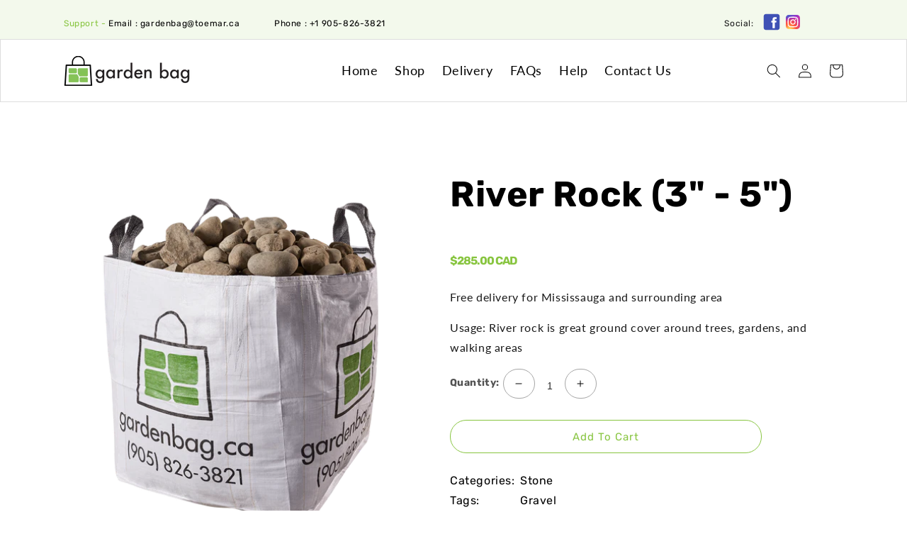

--- FILE ---
content_type: text/html; charset=utf-8
request_url: https://gardenbag.ca/collections/all/products/river-rock-4-8
body_size: 36713
content:
<!doctype html>
<html class="no-js" lang="en">
  <head>
    <!-- Google Tag Manager -->
    <script>(function(w,d,s,l,i){w[l]=w[l]||[];w[l].push({'gtm.start':
    new Date().getTime(),event:'gtm.js'});var f=d.getElementsByTagName(s)[0],
    j=d.createElement(s),dl=l!='dataLayer'?'&l='+l:'';j.async=true;j.src=
    'https://www.googletagmanager.com/gtm.js?id='+i+dl;f.parentNode.insertBefore(j,f);
    })(window,document,'script','dataLayer','GTM-5ZFH3NZ');</script>
    <!-- End Google Tag Manager -->
    
    <!-- Global site tag (gtag.js) - Google Ads: 968761906 -->
<script async src="https://www.googletagmanager.com/gtag/js?id=AW-968761906"></script>
<script>
  window.dataLayer = window.dataLayer || [];
  function gtag(){dataLayer.push(arguments);}
  gtag('js', new Date());

  gtag('config', 'AW-968761906');
</script>
    <!-- Event snippet for Purchase conversion page -->
<script>
  gtag('event', 'conversion', {
      'send_to': 'AW-968761906/Dxf9CM_ukrQDELLE-M0D',
      'transaction_id': ''
  });
</script>
    <meta name="facebook-domain-verification" content="9snu4e6ob2u81yawo2imdx8hb8pyce" />
    <meta charset="utf-8">
    <meta http-equiv="X-UA-Compatible" content="IE=edge">
    <meta name="viewport" content="width=device-width,initial-scale=1">
    <meta name="theme-color" content="">
    <link rel="canonical" href="https://gardenbag.ca/products/river-rock-4-8">
    <link rel="preconnect" href="https://cdn.shopify.com" crossorigin>
	<link rel="stylesheet" href="https://cdnjs.cloudflare.com/ajax/libs/font-awesome/4.7.0/css/font-awesome.min.css"><link rel="icon" type="image/png" href="//gardenbag.ca/cdn/shop/files/favicon_e67128e7-51c0-4809-ae83-b87e875b847f_32x32.png?v=1647256712"><link rel="preconnect" href="https://fonts.shopifycdn.com" crossorigin><title>
      River Rock (3&quot; - 5&quot;)
 &ndash; Garden Bag</title>

    
      <meta name="description" content="River Rock (4 to 8 inch) is a quality bulk product that can be delivered in our garden bag(s) to your home in Mississauga, Brampton, Etobicoke, Milton, and Oakv">
    

    

<meta property="og:site_name" content="Garden Bag">
<meta property="og:url" content="https://gardenbag.ca/products/river-rock-4-8">
<meta property="og:title" content="River Rock (3&quot; - 5&quot;)">
<meta property="og:type" content="product">
<meta property="og:description" content="River Rock (4 to 8 inch) is a quality bulk product that can be delivered in our garden bag(s) to your home in Mississauga, Brampton, Etobicoke, Milton, and Oakv"><meta property="og:image" content="http://gardenbag.ca/cdn/shop/files/5inRiverRock-dry.png?v=1707223815">
  <meta property="og:image:secure_url" content="https://gardenbag.ca/cdn/shop/files/5inRiverRock-dry.png?v=1707223815">
  <meta property="og:image:width" content="1600">
  <meta property="og:image:height" content="1600"><meta property="og:price:amount" content="285.00">
  <meta property="og:price:currency" content="CAD"><meta name="twitter:card" content="summary_large_image">
<meta name="twitter:title" content="River Rock (3&quot; - 5&quot;)">
<meta name="twitter:description" content="River Rock (4 to 8 inch) is a quality bulk product that can be delivered in our garden bag(s) to your home in Mississauga, Brampton, Etobicoke, Milton, and Oakv">

    
    <script src="//gardenbag.ca/cdn/shop/t/47/assets/global.js?v=17859830601621790941711512928" defer="defer"></script>
    <script>window.performance && window.performance.mark && window.performance.mark('shopify.content_for_header.start');</script><meta name="google-site-verification" content="TonTNsPRks0BuvoAgMC3rLHEgZV3xBspfS3D2nUC0OU">
<meta name="google-site-verification" content="0tTVLJY4KJ6lFI1YmRyKcB9fpiswzUx9PFr7uioW7FU">
<meta name="facebook-domain-verification" content="ymijcbgwhccltuo0h58hqvi81ghkmo">
<meta id="shopify-digital-wallet" name="shopify-digital-wallet" content="/25539278/digital_wallets/dialog">
<meta name="shopify-checkout-api-token" content="76304eb3627be290c793db51968343d0">
<link rel="alternate" type="application/json+oembed" href="https://gardenbag.ca/products/river-rock-4-8.oembed">
<script async="async" src="/checkouts/internal/preloads.js?locale=en-CA"></script>
<link rel="preconnect" href="https://shop.app" crossorigin="anonymous">
<script async="async" src="https://shop.app/checkouts/internal/preloads.js?locale=en-CA&shop_id=25539278" crossorigin="anonymous"></script>
<script id="apple-pay-shop-capabilities" type="application/json">{"shopId":25539278,"countryCode":"CA","currencyCode":"CAD","merchantCapabilities":["supports3DS"],"merchantId":"gid:\/\/shopify\/Shop\/25539278","merchantName":"Garden Bag","requiredBillingContactFields":["postalAddress","email","phone"],"requiredShippingContactFields":["postalAddress","email","phone"],"shippingType":"shipping","supportedNetworks":["visa","masterCard","amex","discover","interac","jcb"],"total":{"type":"pending","label":"Garden Bag","amount":"1.00"},"shopifyPaymentsEnabled":true,"supportsSubscriptions":true}</script>
<script id="shopify-features" type="application/json">{"accessToken":"76304eb3627be290c793db51968343d0","betas":["rich-media-storefront-analytics"],"domain":"gardenbag.ca","predictiveSearch":true,"shopId":25539278,"locale":"en"}</script>
<script>var Shopify = Shopify || {};
Shopify.shop = "gardenbag.myshopify.com";
Shopify.locale = "en";
Shopify.currency = {"active":"CAD","rate":"1.0"};
Shopify.country = "CA";
Shopify.theme = {"name":"Copy of Optimized Home Page Image - CLS","id":126445748267,"schema_name":"Dawn","schema_version":"3.0.0","theme_store_id":887,"role":"main"};
Shopify.theme.handle = "null";
Shopify.theme.style = {"id":null,"handle":null};
Shopify.cdnHost = "gardenbag.ca/cdn";
Shopify.routes = Shopify.routes || {};
Shopify.routes.root = "/";</script>
<script type="module">!function(o){(o.Shopify=o.Shopify||{}).modules=!0}(window);</script>
<script>!function(o){function n(){var o=[];function n(){o.push(Array.prototype.slice.apply(arguments))}return n.q=o,n}var t=o.Shopify=o.Shopify||{};t.loadFeatures=n(),t.autoloadFeatures=n()}(window);</script>
<script>
  window.ShopifyPay = window.ShopifyPay || {};
  window.ShopifyPay.apiHost = "shop.app\/pay";
  window.ShopifyPay.redirectState = null;
</script>
<script id="shop-js-analytics" type="application/json">{"pageType":"product"}</script>
<script defer="defer" async type="module" src="//gardenbag.ca/cdn/shopifycloud/shop-js/modules/v2/client.init-shop-cart-sync_BdyHc3Nr.en.esm.js"></script>
<script defer="defer" async type="module" src="//gardenbag.ca/cdn/shopifycloud/shop-js/modules/v2/chunk.common_Daul8nwZ.esm.js"></script>
<script type="module">
  await import("//gardenbag.ca/cdn/shopifycloud/shop-js/modules/v2/client.init-shop-cart-sync_BdyHc3Nr.en.esm.js");
await import("//gardenbag.ca/cdn/shopifycloud/shop-js/modules/v2/chunk.common_Daul8nwZ.esm.js");

  window.Shopify.SignInWithShop?.initShopCartSync?.({"fedCMEnabled":true,"windoidEnabled":true});

</script>
<script defer="defer" async type="module" src="//gardenbag.ca/cdn/shopifycloud/shop-js/modules/v2/client.payment-terms_MV4M3zvL.en.esm.js"></script>
<script defer="defer" async type="module" src="//gardenbag.ca/cdn/shopifycloud/shop-js/modules/v2/chunk.common_Daul8nwZ.esm.js"></script>
<script defer="defer" async type="module" src="//gardenbag.ca/cdn/shopifycloud/shop-js/modules/v2/chunk.modal_CQq8HTM6.esm.js"></script>
<script type="module">
  await import("//gardenbag.ca/cdn/shopifycloud/shop-js/modules/v2/client.payment-terms_MV4M3zvL.en.esm.js");
await import("//gardenbag.ca/cdn/shopifycloud/shop-js/modules/v2/chunk.common_Daul8nwZ.esm.js");
await import("//gardenbag.ca/cdn/shopifycloud/shop-js/modules/v2/chunk.modal_CQq8HTM6.esm.js");

  
</script>
<script>
  window.Shopify = window.Shopify || {};
  if (!window.Shopify.featureAssets) window.Shopify.featureAssets = {};
  window.Shopify.featureAssets['shop-js'] = {"shop-cart-sync":["modules/v2/client.shop-cart-sync_QYOiDySF.en.esm.js","modules/v2/chunk.common_Daul8nwZ.esm.js"],"init-fed-cm":["modules/v2/client.init-fed-cm_DchLp9rc.en.esm.js","modules/v2/chunk.common_Daul8nwZ.esm.js"],"shop-button":["modules/v2/client.shop-button_OV7bAJc5.en.esm.js","modules/v2/chunk.common_Daul8nwZ.esm.js"],"init-windoid":["modules/v2/client.init-windoid_DwxFKQ8e.en.esm.js","modules/v2/chunk.common_Daul8nwZ.esm.js"],"shop-cash-offers":["modules/v2/client.shop-cash-offers_DWtL6Bq3.en.esm.js","modules/v2/chunk.common_Daul8nwZ.esm.js","modules/v2/chunk.modal_CQq8HTM6.esm.js"],"shop-toast-manager":["modules/v2/client.shop-toast-manager_CX9r1SjA.en.esm.js","modules/v2/chunk.common_Daul8nwZ.esm.js"],"init-shop-email-lookup-coordinator":["modules/v2/client.init-shop-email-lookup-coordinator_UhKnw74l.en.esm.js","modules/v2/chunk.common_Daul8nwZ.esm.js"],"pay-button":["modules/v2/client.pay-button_DzxNnLDY.en.esm.js","modules/v2/chunk.common_Daul8nwZ.esm.js"],"avatar":["modules/v2/client.avatar_BTnouDA3.en.esm.js"],"init-shop-cart-sync":["modules/v2/client.init-shop-cart-sync_BdyHc3Nr.en.esm.js","modules/v2/chunk.common_Daul8nwZ.esm.js"],"shop-login-button":["modules/v2/client.shop-login-button_D8B466_1.en.esm.js","modules/v2/chunk.common_Daul8nwZ.esm.js","modules/v2/chunk.modal_CQq8HTM6.esm.js"],"init-customer-accounts-sign-up":["modules/v2/client.init-customer-accounts-sign-up_C8fpPm4i.en.esm.js","modules/v2/client.shop-login-button_D8B466_1.en.esm.js","modules/v2/chunk.common_Daul8nwZ.esm.js","modules/v2/chunk.modal_CQq8HTM6.esm.js"],"init-shop-for-new-customer-accounts":["modules/v2/client.init-shop-for-new-customer-accounts_CVTO0Ztu.en.esm.js","modules/v2/client.shop-login-button_D8B466_1.en.esm.js","modules/v2/chunk.common_Daul8nwZ.esm.js","modules/v2/chunk.modal_CQq8HTM6.esm.js"],"init-customer-accounts":["modules/v2/client.init-customer-accounts_dRgKMfrE.en.esm.js","modules/v2/client.shop-login-button_D8B466_1.en.esm.js","modules/v2/chunk.common_Daul8nwZ.esm.js","modules/v2/chunk.modal_CQq8HTM6.esm.js"],"shop-follow-button":["modules/v2/client.shop-follow-button_CkZpjEct.en.esm.js","modules/v2/chunk.common_Daul8nwZ.esm.js","modules/v2/chunk.modal_CQq8HTM6.esm.js"],"lead-capture":["modules/v2/client.lead-capture_BntHBhfp.en.esm.js","modules/v2/chunk.common_Daul8nwZ.esm.js","modules/v2/chunk.modal_CQq8HTM6.esm.js"],"checkout-modal":["modules/v2/client.checkout-modal_CfxcYbTm.en.esm.js","modules/v2/chunk.common_Daul8nwZ.esm.js","modules/v2/chunk.modal_CQq8HTM6.esm.js"],"shop-login":["modules/v2/client.shop-login_Da4GZ2H6.en.esm.js","modules/v2/chunk.common_Daul8nwZ.esm.js","modules/v2/chunk.modal_CQq8HTM6.esm.js"],"payment-terms":["modules/v2/client.payment-terms_MV4M3zvL.en.esm.js","modules/v2/chunk.common_Daul8nwZ.esm.js","modules/v2/chunk.modal_CQq8HTM6.esm.js"]};
</script>
<script>(function() {
  var isLoaded = false;
  function asyncLoad() {
    if (isLoaded) return;
    isLoaded = true;
    var urls = ["https:\/\/cdn.logbase.io\/lb-upsell-wrapper.js?shop=gardenbag.myshopify.com","https:\/\/static.ablestar.app\/link-manager\/404-tracker\/25539278\/c6d6baa6-53e3-4ddf-a253-1557ff1e8b2a.js?shop=gardenbag.myshopify.com"];
    for (var i = 0; i < urls.length; i++) {
      var s = document.createElement('script');
      s.type = 'text/javascript';
      s.async = true;
      s.src = urls[i];
      var x = document.getElementsByTagName('script')[0];
      x.parentNode.insertBefore(s, x);
    }
  };
  if(window.attachEvent) {
    window.attachEvent('onload', asyncLoad);
  } else {
    window.addEventListener('load', asyncLoad, false);
  }
})();</script>
<script id="__st">var __st={"a":25539278,"offset":-18000,"reqid":"2a710a03-543e-4d2a-8105-3dec44987a0f-1769024357","pageurl":"gardenbag.ca\/collections\/all\/products\/river-rock-4-8","u":"11344b5d9263","p":"product","rtyp":"product","rid":397202587691};</script>
<script>window.ShopifyPaypalV4VisibilityTracking = true;</script>
<script id="captcha-bootstrap">!function(){'use strict';const t='contact',e='account',n='new_comment',o=[[t,t],['blogs',n],['comments',n],[t,'customer']],c=[[e,'customer_login'],[e,'guest_login'],[e,'recover_customer_password'],[e,'create_customer']],r=t=>t.map((([t,e])=>`form[action*='/${t}']:not([data-nocaptcha='true']) input[name='form_type'][value='${e}']`)).join(','),a=t=>()=>t?[...document.querySelectorAll(t)].map((t=>t.form)):[];function s(){const t=[...o],e=r(t);return a(e)}const i='password',u='form_key',d=['recaptcha-v3-token','g-recaptcha-response','h-captcha-response',i],f=()=>{try{return window.sessionStorage}catch{return}},m='__shopify_v',_=t=>t.elements[u];function p(t,e,n=!1){try{const o=window.sessionStorage,c=JSON.parse(o.getItem(e)),{data:r}=function(t){const{data:e,action:n}=t;return t[m]||n?{data:e,action:n}:{data:t,action:n}}(c);for(const[e,n]of Object.entries(r))t.elements[e]&&(t.elements[e].value=n);n&&o.removeItem(e)}catch(o){console.error('form repopulation failed',{error:o})}}const l='form_type',E='cptcha';function T(t){t.dataset[E]=!0}const w=window,h=w.document,L='Shopify',v='ce_forms',y='captcha';let A=!1;((t,e)=>{const n=(g='f06e6c50-85a8-45c8-87d0-21a2b65856fe',I='https://cdn.shopify.com/shopifycloud/storefront-forms-hcaptcha/ce_storefront_forms_captcha_hcaptcha.v1.5.2.iife.js',D={infoText:'Protected by hCaptcha',privacyText:'Privacy',termsText:'Terms'},(t,e,n)=>{const o=w[L][v],c=o.bindForm;if(c)return c(t,g,e,D).then(n);var r;o.q.push([[t,g,e,D],n]),r=I,A||(h.body.append(Object.assign(h.createElement('script'),{id:'captcha-provider',async:!0,src:r})),A=!0)});var g,I,D;w[L]=w[L]||{},w[L][v]=w[L][v]||{},w[L][v].q=[],w[L][y]=w[L][y]||{},w[L][y].protect=function(t,e){n(t,void 0,e),T(t)},Object.freeze(w[L][y]),function(t,e,n,w,h,L){const[v,y,A,g]=function(t,e,n){const i=e?o:[],u=t?c:[],d=[...i,...u],f=r(d),m=r(i),_=r(d.filter((([t,e])=>n.includes(e))));return[a(f),a(m),a(_),s()]}(w,h,L),I=t=>{const e=t.target;return e instanceof HTMLFormElement?e:e&&e.form},D=t=>v().includes(t);t.addEventListener('submit',(t=>{const e=I(t);if(!e)return;const n=D(e)&&!e.dataset.hcaptchaBound&&!e.dataset.recaptchaBound,o=_(e),c=g().includes(e)&&(!o||!o.value);(n||c)&&t.preventDefault(),c&&!n&&(function(t){try{if(!f())return;!function(t){const e=f();if(!e)return;const n=_(t);if(!n)return;const o=n.value;o&&e.removeItem(o)}(t);const e=Array.from(Array(32),(()=>Math.random().toString(36)[2])).join('');!function(t,e){_(t)||t.append(Object.assign(document.createElement('input'),{type:'hidden',name:u})),t.elements[u].value=e}(t,e),function(t,e){const n=f();if(!n)return;const o=[...t.querySelectorAll(`input[type='${i}']`)].map((({name:t})=>t)),c=[...d,...o],r={};for(const[a,s]of new FormData(t).entries())c.includes(a)||(r[a]=s);n.setItem(e,JSON.stringify({[m]:1,action:t.action,data:r}))}(t,e)}catch(e){console.error('failed to persist form',e)}}(e),e.submit())}));const S=(t,e)=>{t&&!t.dataset[E]&&(n(t,e.some((e=>e===t))),T(t))};for(const o of['focusin','change'])t.addEventListener(o,(t=>{const e=I(t);D(e)&&S(e,y())}));const B=e.get('form_key'),M=e.get(l),P=B&&M;t.addEventListener('DOMContentLoaded',(()=>{const t=y();if(P)for(const e of t)e.elements[l].value===M&&p(e,B);[...new Set([...A(),...v().filter((t=>'true'===t.dataset.shopifyCaptcha))])].forEach((e=>S(e,t)))}))}(h,new URLSearchParams(w.location.search),n,t,e,['guest_login'])})(!0,!0)}();</script>
<script integrity="sha256-4kQ18oKyAcykRKYeNunJcIwy7WH5gtpwJnB7kiuLZ1E=" data-source-attribution="shopify.loadfeatures" defer="defer" src="//gardenbag.ca/cdn/shopifycloud/storefront/assets/storefront/load_feature-a0a9edcb.js" crossorigin="anonymous"></script>
<script crossorigin="anonymous" defer="defer" src="//gardenbag.ca/cdn/shopifycloud/storefront/assets/shopify_pay/storefront-65b4c6d7.js?v=20250812"></script>
<script data-source-attribution="shopify.dynamic_checkout.dynamic.init">var Shopify=Shopify||{};Shopify.PaymentButton=Shopify.PaymentButton||{isStorefrontPortableWallets:!0,init:function(){window.Shopify.PaymentButton.init=function(){};var t=document.createElement("script");t.src="https://gardenbag.ca/cdn/shopifycloud/portable-wallets/latest/portable-wallets.en.js",t.type="module",document.head.appendChild(t)}};
</script>
<script data-source-attribution="shopify.dynamic_checkout.buyer_consent">
  function portableWalletsHideBuyerConsent(e){var t=document.getElementById("shopify-buyer-consent"),n=document.getElementById("shopify-subscription-policy-button");t&&n&&(t.classList.add("hidden"),t.setAttribute("aria-hidden","true"),n.removeEventListener("click",e))}function portableWalletsShowBuyerConsent(e){var t=document.getElementById("shopify-buyer-consent"),n=document.getElementById("shopify-subscription-policy-button");t&&n&&(t.classList.remove("hidden"),t.removeAttribute("aria-hidden"),n.addEventListener("click",e))}window.Shopify?.PaymentButton&&(window.Shopify.PaymentButton.hideBuyerConsent=portableWalletsHideBuyerConsent,window.Shopify.PaymentButton.showBuyerConsent=portableWalletsShowBuyerConsent);
</script>
<script data-source-attribution="shopify.dynamic_checkout.cart.bootstrap">document.addEventListener("DOMContentLoaded",(function(){function t(){return document.querySelector("shopify-accelerated-checkout-cart, shopify-accelerated-checkout")}if(t())Shopify.PaymentButton.init();else{new MutationObserver((function(e,n){t()&&(Shopify.PaymentButton.init(),n.disconnect())})).observe(document.body,{childList:!0,subtree:!0})}}));
</script>
<link id="shopify-accelerated-checkout-styles" rel="stylesheet" media="screen" href="https://gardenbag.ca/cdn/shopifycloud/portable-wallets/latest/accelerated-checkout-backwards-compat.css" crossorigin="anonymous">
<style id="shopify-accelerated-checkout-cart">
        #shopify-buyer-consent {
  margin-top: 1em;
  display: inline-block;
  width: 100%;
}

#shopify-buyer-consent.hidden {
  display: none;
}

#shopify-subscription-policy-button {
  background: none;
  border: none;
  padding: 0;
  text-decoration: underline;
  font-size: inherit;
  cursor: pointer;
}

#shopify-subscription-policy-button::before {
  box-shadow: none;
}

      </style>
<script id="sections-script" data-sections="main-product,product-recommendations,header,footer" defer="defer" src="//gardenbag.ca/cdn/shop/t/47/compiled_assets/scripts.js?v=16825"></script>
<script>window.performance && window.performance.mark && window.performance.mark('shopify.content_for_header.end');</script>


    <style data-shopify>
      @font-face {
  font-family: Rubik;
  font-weight: 400;
  font-style: normal;
  font-display: swap;
  src: url("//gardenbag.ca/cdn/fonts/rubik/rubik_n4.c2fb67c90aa34ecf8da34fc1da937ee9c0c27942.woff2") format("woff2"),
       url("//gardenbag.ca/cdn/fonts/rubik/rubik_n4.d229bd4a6a25ec476a0829a74bf3657a5fd9aa36.woff") format("woff");
}

      @font-face {
  font-family: Rubik;
  font-weight: 700;
  font-style: normal;
  font-display: swap;
  src: url("//gardenbag.ca/cdn/fonts/rubik/rubik_n7.9ddb1ff19ac4667369e1c444a6663062e115e651.woff2") format("woff2"),
       url("//gardenbag.ca/cdn/fonts/rubik/rubik_n7.2f2815a4763d5118fdb49ad25ccceea3eafcae92.woff") format("woff");
}

      @font-face {
  font-family: Rubik;
  font-weight: 400;
  font-style: italic;
  font-display: swap;
  src: url("//gardenbag.ca/cdn/fonts/rubik/rubik_i4.528fdfa8adf0c2cb49c0f6d132dcaffa910849d6.woff2") format("woff2"),
       url("//gardenbag.ca/cdn/fonts/rubik/rubik_i4.937396c2106c0db7a4072bbcd373d4e3d0ab306b.woff") format("woff");
}

      @font-face {
  font-family: Rubik;
  font-weight: 700;
  font-style: italic;
  font-display: swap;
  src: url("//gardenbag.ca/cdn/fonts/rubik/rubik_i7.e37585fef76596b7b87ec84ca28db2ef5e3df433.woff2") format("woff2"),
       url("//gardenbag.ca/cdn/fonts/rubik/rubik_i7.a18d51774424b841c335ca3a15ab66cba9fce8c1.woff") format("woff");
}

      @font-face {
  font-family: Lato;
  font-weight: 400;
  font-style: normal;
  font-display: swap;
  src: url("//gardenbag.ca/cdn/fonts/lato/lato_n4.c3b93d431f0091c8be23185e15c9d1fee1e971c5.woff2") format("woff2"),
       url("//gardenbag.ca/cdn/fonts/lato/lato_n4.d5c00c781efb195594fd2fd4ad04f7882949e327.woff") format("woff");
}


      :root {
        --font-body-family: Rubik, sans-serif;
        --font-body-style: normal;
        --font-body-weight: 400;

        --font-heading-family: Lato, sans-serif;
        --font-heading-style: normal;
        --font-heading-weight: 400;

        --font-body-scale: 1.0;
        --font-heading-scale: 1.0;

        --color-base-text: 18, 18, 18;
        --color-shadow: 18, 18, 18;
        --color-base-background-1: 255, 255, 255;
        --color-base-background-2: 243, 243, 243;
        --color-base-solid-button-labels: 255, 255, 255;
        --color-base-outline-button-labels: 18, 18, 18;
        --color-base-accent-1: 18, 18, 18;
        --color-base-accent-2: 51, 79, 180;
        --payment-terms-background-color: #FFFFFF;

        --gradient-base-background-1: #FFFFFF;
        --gradient-base-background-2: #F3F3F3;
        --gradient-base-accent-1: #121212;
        --gradient-base-accent-2: #334FB4;

        --media-padding: px;
        --media-border-opacity: 0.05;
        --media-border-width: 1px;
        --media-radius: 0px;
        --media-shadow-opacity: 0.0;
        --media-shadow-horizontal-offset: 0px;
        --media-shadow-vertical-offset: 0px;
        --media-shadow-blur-radius: 0px;

        --page-width: 130rem;
        --page-width-margin: 0rem;

        --card-image-padding: 0.0rem;
        --card-corner-radius: 0.0rem;
        --card-text-alignment: left;
        --card-border-width: 0.0rem;
        --card-border-opacity: 0.0;
        --card-shadow-opacity: 0.1;
        --card-shadow-horizontal-offset: 0.0rem;
        --card-shadow-vertical-offset: 0.0rem;
        --card-shadow-blur-radius: 0.0rem;

        --badge-corner-radius: 4.0rem;

        --popup-border-width: 1px;
        --popup-border-opacity: 0.1;
        --popup-corner-radius: 0px;
        --popup-shadow-opacity: 0.0;
        --popup-shadow-horizontal-offset: 0px;
        --popup-shadow-vertical-offset: 0px;
        --popup-shadow-blur-radius: 0px;

        --drawer-border-width: 1px;
        --drawer-border-opacity: 0.1;
        --drawer-shadow-opacity: 0.0;
        --drawer-shadow-horizontal-offset: 0px;
        --drawer-shadow-vertical-offset: 0px;
        --drawer-shadow-blur-radius: 0px;

        --spacing-sections-desktop: 0px;
        --spacing-sections-mobile: 0px;

        --grid-desktop-vertical-spacing: 8px;
        --grid-desktop-horizontal-spacing: 8px;
        --grid-mobile-vertical-spacing: 4px;
        --grid-mobile-horizontal-spacing: 4px;

        --text-boxes-border-opacity: 0.0;
        --text-boxes-border-width: 0px;
        --text-boxes-radius: 0px;
        --text-boxes-shadow-opacity: 0.0;
        --text-boxes-shadow-horizontal-offset: 0px;
        --text-boxes-shadow-vertical-offset: 0px;
        --text-boxes-shadow-blur-radius: 0px;

        --buttons-radius: 0px;
        --buttons-radius-outset: 0px;
        --buttons-border-width: 1px;
        --buttons-border-opacity: 1.0;
        --buttons-shadow-opacity: 0.0;
        --buttons-shadow-horizontal-offset: 0px;
        --buttons-shadow-vertical-offset: 0px;
        --buttons-shadow-blur-radius: 0px;
        --buttons-border-offset: 0px;

        --inputs-radius: 0px;
        --inputs-border-width: 1px;
        --inputs-border-opacity: 0.55;
        --inputs-shadow-opacity: 0.0;
        --inputs-shadow-horizontal-offset: 0px;
        --inputs-margin-offset: 0px;
        --inputs-shadow-vertical-offset: 0px;
        --inputs-shadow-blur-radius: 0px;
        --inputs-radius-outset: 0px;

        --variant-pills-radius: 40px;
        --variant-pills-border-width: 1px;
        --variant-pills-border-opacity: 0.55;
        --variant-pills-shadow-opacity: 0.0;
        --variant-pills-shadow-horizontal-offset: 0px;
        --variant-pills-shadow-vertical-offset: 0px;
        --variant-pills-shadow-blur-radius: 0px;
      }

      *,
      *::before,
      *::after {
        box-sizing: inherit;
      }

      html {
        box-sizing: border-box;
        font-size: calc(var(--font-body-scale) * 62.5%);
        height: 100%;
      }    

      body {
        display: grid;
        grid-template-rows: auto auto 1fr auto;
        grid-template-columns: 100%;
        min-height: 100%;
        margin: 0;
        font-size: 1.5rem;
        letter-spacing: 0.06rem;
        line-height: calc(1 + 0.8 / var(--font-body-scale));
        font-family: var(--font-body-family);
        font-style: var(--font-body-style);
        font-weight: var(--font-body-weight);
      }
      .messure_totle {
          background-color: rgba(0,0,0,0.4);
      }
/*       .read-cls {
        display: none;
      }
 */
      
      @media screen and (min-width: 750px) {
        body {
          font-size: 1.6rem;
        }
      }
    </style>
  <link rel="stylesheet" href="https://cdnjs.cloudflare.com/ajax/libs/slick-carousel/1.5.8/slick-theme.min.css" />
  <link rel="stylesheet" href="https://cdnjs.cloudflare.com/ajax/libs/slick-carousel/1.5.8/slick.css"/>
  <link rel="stylesheet" href="https://cdnjs.cloudflare.com/ajax/libs/font-awesome/4.7.0/css/font-awesome.min.css">
    <link href="//gardenbag.ca/cdn/shop/t/47/assets/base.css?v=52908936142637485451706857256" rel="stylesheet" type="text/css" media="all" />
<link rel="preload" as="font" href="//gardenbag.ca/cdn/fonts/rubik/rubik_n4.c2fb67c90aa34ecf8da34fc1da937ee9c0c27942.woff2" type="font/woff2" crossorigin><link rel="preload" as="font" href="//gardenbag.ca/cdn/fonts/lato/lato_n4.c3b93d431f0091c8be23185e15c9d1fee1e971c5.woff2" type="font/woff2" crossorigin><script>document.documentElement.className = document.documentElement.className.replace('no-js', 'js');
    if (Shopify.designMode) {
      document.documentElement.classList.add('shopify-design-mode');
    }
    </script>
  <!-- BEGIN app block: shopify://apps/essential-announcer/blocks/app-embed/93b5429f-c8d6-4c33-ae14-250fd84f361b --><script>
  
    window.essentialAnnouncementConfigs = [{"id":"3e6c0884-9e11-4496-8384-530dfa7d8c34","createdAt":"2025-06-25T06:02:38.832+00:00","name":"15-20-25 Summer Deal","title":"Save $15-25 On Every Landscaping Project","subheading":"Mulch & River Rock ($25) | Soil ($20) | Gravel & Sand ($15)","style":{"icon":{"size":32,"originalColor":true,"color":{"hex":"#333333"},"background":{"hex":"#ffffff","alpha":0,"rgba":"rgba(255, 255, 255, 0)"},"cornerRadius":4},"selectedTemplate":"custom","position":"top-page","stickyBar":false,"backgroundType":"singleBackground","singleColor":"#077f5f","gradientTurn":"90","gradientStart":"#DDDDDD","gradientEnd":"#FFFFFF","borderRadius":"0","borderSize":"0","borderColor":"#c5c8d1","titleSize":"18","titleColor":"#ffffff","font":"","subheadingSize":"14","subheadingColor":"#ffffff","buttonBackgroundColor":"#a0df29","buttonFontSize":"14","buttonFontColor":"#202223","buttonBorderRadius":"4","couponCodeButtonOutlineColor":"#202223","couponCodeButtonIconColor":"#202223","couponCodeButtonFontColor":"#202223","couponCodeButtonFontSize":"14","couponCodeButtonBorderRadius":"4","closeIconColor":"#6d7175","arrowIconColor":"#6d7175","spacing":{"insideTop":10,"insideBottom":10,"outsideTop":0,"outsideBottom":10}},"announcementType":"simple","announcementPlacement":"","published":true,"showOnProducts":[],"showOnCollections":[],"updatedAt":null,"CTAType":"button","CTALink":"https://gardenbag.ca/collections/all","closeButton":true,"buttonText":"Shop now!","announcements":[{"title":"Enjoy a 20% discount on all our products!","subheading":"","couponCode":"","CTAType":"button","buttonText":"Shop now!","CTALink":"","icon":"","id":959},{"title":"Enjoy a 20% discount on all our products!","subheading":"","couponCode":"","CTAType":"button","buttonText":"Shop now!","CTALink":"","icon":"","id":399}],"shop":"gardenbag.myshopify.com","animationSpeed":80,"rotateDuration":4,"translations":[],"startDate":"2025-07-01T03:59:00+00:00","endDate":"2025-09-01T03:59:00+00:00","icon":"","locationType":"","showInCountries":[],"showOnProductsInCollections":[],"type":"product-page","couponCode":""}];
  
  window.essentialAnnouncementMeta = {
    productCollections: [{"id":20062699563,"handle":"all","title":"All","updated_at":"2025-12-15T07:06:59-05:00","body_html":"","published_at":"2017-11-18T19:41:03-05:00","sort_order":"manual","template_suffix":"","disjunctive":false,"rules":[{"column":"variant_price","relation":"greater_than","condition":"100"},{"column":"vendor","relation":"not_contains","condition":"Walmart"},{"column":"vendor","relation":"not_contains","condition":"Special"}],"published_scope":"web"},{"id":58773897259,"handle":"decorative","updated_at":"2025-10-31T13:47:50-04:00","published_at":"2018-05-14T11:09:58-04:00","sort_order":"manual","template_suffix":"","published_scope":"web","title":"Decorative","body_html":""},{"id":58773798955,"handle":"stone","updated_at":"2025-11-19T07:06:09-05:00","published_at":"2018-05-14T11:08:03-04:00","sort_order":"manual","template_suffix":"","published_scope":"web","title":"Stone","body_html":""}],
    productData: {"id":397202587691,"title":"River Rock (3\" - 5\")","handle":"river-rock-4-8","description":"\u003cp\u003e\u003cspan\u003eRiver Rock in sizes ranging from 3 to 5 inches is a great choice for those looking to add a touch of prestige and elegance to their outdoor space. This type of river rock offers a variety of granites and smooth textures, making it a versatile landscaping material that can be used in many ways.\u003c\/span\u003e\u003c\/p\u003e\n\u003cp\u003eThese larger river rocks are excellent for providing coverage around trees, gardens, and walking areas. Their size and shape make them perfect for creating eye-catching borders or defining different sections of your outdoor space.\u003c\/p\u003e\n\u003cp\u003eOne of the many benefits of using River Rock is that it helps to prevent weed growth. By installing River Rock on top of landscape fabric, you can create a barrier that stops weeds from growing through, reducing the amount of time and effort needed for maintenance.\u003c\/p\u003e\n\u003cp\u003e\u003cspan\u003eIn addition to its aesthetic appeal, River Rock is also highly durable and low maintenance like its smaller cousins. Unlike other ground cover materials, it is naturally resistant to erosion and decay, making it a long-lasting solution for your landscaping needs.\u003c\/span\u003e\u003c\/p\u003e\n\u003cp\u003eWhether you're looking to create a new landscape or refresh an existing one, River Rock (3 to 5 inch sizes) is the perfect choice for adding a touch of sophistication to your outdoor space.\u003c\/p\u003e\n\u003cp\u003e\u003cspan\u003e1 Cubic Yard Weight = 2890\u003c\/span\u003e\u003cspan\u003elbs (approx.)\u003c\/span\u003e\u003c\/p\u003e\n\u003cp\u003e\u003cstrong\u003e*Images are a representation of the product and may differ from the real product\u003c\/strong\u003e\u003c\/p\u003e\n\u003cp\u003e\u003cspan\u003e\u003cstrong\u003eProduct Note:\u003c\/strong\u003e River Rock will contain sand sediment, each bag (or cubic yard) can contain up to approximately 18-20kg of this material. Once this has been installed, it would be encouraged to water the River Rock with a garden hose - this will ensure that all of the sediment dissolves\/washes away. \u003cbr\u003e\u003cbr\u003e\u003cstrong\u003e\u003cspan style=\"color: #ff0000;\"\u003eShipping Note:\u003c\/span\u003e\u003c\/strong\u003e Your bag will arrive on or before your selected delivery date.\u003cbr\u003e\u003c\/span\u003e\u003c\/p\u003e","published_at":"2023-07-03T12:41:39-04:00","created_at":"2017-11-18T18:05:34-05:00","vendor":"gardenbag","type":"Stone","tags":["Gravel"],"price":28500,"price_min":28500,"price_max":28500,"available":true,"price_varies":false,"compare_at_price":28500,"compare_at_price_min":28500,"compare_at_price_max":28500,"compare_at_price_varies":false,"variants":[{"id":5689796886571,"title":"Default Title","option1":"Default Title","option2":null,"option3":null,"sku":"","requires_shipping":true,"taxable":true,"featured_image":null,"available":true,"name":"River Rock (3\" - 5\")","public_title":null,"options":["Default Title"],"price":28500,"weight":0,"compare_at_price":28500,"inventory_quantity":40,"inventory_management":"shopify","inventory_policy":"deny","barcode":"","requires_selling_plan":false,"selling_plan_allocations":[]}],"images":["\/\/gardenbag.ca\/cdn\/shop\/files\/5inRiverRock-dry.png?v=1707223815","\/\/gardenbag.ca\/cdn\/shop\/products\/river-rock-delivery-1.jpg?v=1712156129","\/\/gardenbag.ca\/cdn\/shop\/files\/5inRiverRock-size_ref.png?v=1712156129","\/\/gardenbag.ca\/cdn\/shop\/files\/5inRiverRock-dry-detail.png?v=1712156129","\/\/gardenbag.ca\/cdn\/shop\/files\/garden-bag-sizing-dirt-delivery_a854a915-ee7e-4485-a38c-7160cf9db915.png?v=1712156129","\/\/gardenbag.ca\/cdn\/shop\/products\/river-rock-delivery-2.jpg?v=1712156129"],"featured_image":"\/\/gardenbag.ca\/cdn\/shop\/files\/5inRiverRock-dry.png?v=1707223815","options":["Title"],"media":[{"alt":"5inRiverRock-dry","id":24868049092651,"position":1,"preview_image":{"aspect_ratio":1.0,"height":1600,"width":1600,"src":"\/\/gardenbag.ca\/cdn\/shop\/files\/5inRiverRock-dry.png?v=1707223815"},"aspect_ratio":1.0,"height":1600,"media_type":"image","src":"\/\/gardenbag.ca\/cdn\/shop\/files\/5inRiverRock-dry.png?v=1707223815","width":1600},{"alt":"river-rock-delivery-1","id":2779323269163,"position":2,"preview_image":{"aspect_ratio":1.0,"height":436,"width":436,"src":"\/\/gardenbag.ca\/cdn\/shop\/products\/river-rock-delivery-1.jpg?v=1712156129"},"aspect_ratio":1.0,"height":436,"media_type":"image","src":"\/\/gardenbag.ca\/cdn\/shop\/products\/river-rock-delivery-1.jpg?v=1712156129","width":436},{"alt":"5inRiverRock-size_ref","id":24868049158187,"position":3,"preview_image":{"aspect_ratio":1.534,"height":1043,"width":1600,"src":"\/\/gardenbag.ca\/cdn\/shop\/files\/5inRiverRock-size_ref.png?v=1712156129"},"aspect_ratio":1.534,"height":1043,"media_type":"image","src":"\/\/gardenbag.ca\/cdn\/shop\/files\/5inRiverRock-size_ref.png?v=1712156129","width":1600},{"alt":"5inRiverRock-dry-detail","id":24868049125419,"position":4,"preview_image":{"aspect_ratio":1.534,"height":1043,"width":1600,"src":"\/\/gardenbag.ca\/cdn\/shop\/files\/5inRiverRock-dry-detail.png?v=1712156129"},"aspect_ratio":1.534,"height":1043,"media_type":"image","src":"\/\/gardenbag.ca\/cdn\/shop\/files\/5inRiverRock-dry-detail.png?v=1712156129","width":1600},{"alt":null,"id":24873314156587,"position":5,"preview_image":{"aspect_ratio":1.0,"height":450,"width":450,"src":"\/\/gardenbag.ca\/cdn\/shop\/files\/garden-bag-sizing-dirt-delivery_a854a915-ee7e-4485-a38c-7160cf9db915.png?v=1712156129"},"aspect_ratio":1.0,"height":450,"media_type":"image","src":"\/\/gardenbag.ca\/cdn\/shop\/files\/garden-bag-sizing-dirt-delivery_a854a915-ee7e-4485-a38c-7160cf9db915.png?v=1712156129","width":450},{"alt":"river-rock-delivery-2","id":2779323433003,"position":6,"preview_image":{"aspect_ratio":1.0,"height":436,"width":436,"src":"\/\/gardenbag.ca\/cdn\/shop\/products\/river-rock-delivery-2.jpg?v=1712156129"},"aspect_ratio":1.0,"height":436,"media_type":"image","src":"\/\/gardenbag.ca\/cdn\/shop\/products\/river-rock-delivery-2.jpg?v=1712156129","width":436}],"requires_selling_plan":false,"selling_plan_groups":[],"content":"\u003cp\u003e\u003cspan\u003eRiver Rock in sizes ranging from 3 to 5 inches is a great choice for those looking to add a touch of prestige and elegance to their outdoor space. This type of river rock offers a variety of granites and smooth textures, making it a versatile landscaping material that can be used in many ways.\u003c\/span\u003e\u003c\/p\u003e\n\u003cp\u003eThese larger river rocks are excellent for providing coverage around trees, gardens, and walking areas. Their size and shape make them perfect for creating eye-catching borders or defining different sections of your outdoor space.\u003c\/p\u003e\n\u003cp\u003eOne of the many benefits of using River Rock is that it helps to prevent weed growth. By installing River Rock on top of landscape fabric, you can create a barrier that stops weeds from growing through, reducing the amount of time and effort needed for maintenance.\u003c\/p\u003e\n\u003cp\u003e\u003cspan\u003eIn addition to its aesthetic appeal, River Rock is also highly durable and low maintenance like its smaller cousins. Unlike other ground cover materials, it is naturally resistant to erosion and decay, making it a long-lasting solution for your landscaping needs.\u003c\/span\u003e\u003c\/p\u003e\n\u003cp\u003eWhether you're looking to create a new landscape or refresh an existing one, River Rock (3 to 5 inch sizes) is the perfect choice for adding a touch of sophistication to your outdoor space.\u003c\/p\u003e\n\u003cp\u003e\u003cspan\u003e1 Cubic Yard Weight = 2890\u003c\/span\u003e\u003cspan\u003elbs (approx.)\u003c\/span\u003e\u003c\/p\u003e\n\u003cp\u003e\u003cstrong\u003e*Images are a representation of the product and may differ from the real product\u003c\/strong\u003e\u003c\/p\u003e\n\u003cp\u003e\u003cspan\u003e\u003cstrong\u003eProduct Note:\u003c\/strong\u003e River Rock will contain sand sediment, each bag (or cubic yard) can contain up to approximately 18-20kg of this material. Once this has been installed, it would be encouraged to water the River Rock with a garden hose - this will ensure that all of the sediment dissolves\/washes away. \u003cbr\u003e\u003cbr\u003e\u003cstrong\u003e\u003cspan style=\"color: #ff0000;\"\u003eShipping Note:\u003c\/span\u003e\u003c\/strong\u003e Your bag will arrive on or before your selected delivery date.\u003cbr\u003e\u003c\/span\u003e\u003c\/p\u003e"},
    templateName: "product",
    collectionId: 20062699563,
  };
</script>

 
<style>
.essential_annoucement_bar_wrapper {display: none;}
</style>


<script src="https://cdn.shopify.com/extensions/019b9d60-ed7c-7464-ac3f-9e23a48d54ca/essential-announcement-bar-74/assets/announcement-bar-essential-apps.js" defer></script>

<!-- END app block --><!-- BEGIN app block: shopify://apps/delivery-pickup/blocks/odd-block/80605365-b4f4-42ba-9b84-3d39984a49dc -->  
  
  
  
  
  <script>
    function _0x2197(_0x2946b1,_0x6c7c4c){var _0x15d7c5=_0x15d7();return _0x2197=function(_0x219790,_0xc28fad){_0x219790=_0x219790-0x11e;var _0x5e1640=_0x15d7c5[_0x219790];return _0x5e1640;},_0x2197(_0x2946b1,_0x6c7c4c);}var _0x50d14b=_0x2197;(function(_0x227c2c,_0x423dfc){var _0x1ec0c9=_0x2197,_0x4f0baa=_0x227c2c();while(!![]){try{var _0x411c1e=parseInt(_0x1ec0c9(0x128))/0x1*(-parseInt(_0x1ec0c9(0x123))/0x2)+-parseInt(_0x1ec0c9(0x12b))/0x3+-parseInt(_0x1ec0c9(0x131))/0x4*(-parseInt(_0x1ec0c9(0x132))/0x5)+parseInt(_0x1ec0c9(0x133))/0x6*(parseInt(_0x1ec0c9(0x130))/0x7)+parseInt(_0x1ec0c9(0x126))/0x8*(-parseInt(_0x1ec0c9(0x12c))/0x9)+parseInt(_0x1ec0c9(0x121))/0xa+-parseInt(_0x1ec0c9(0x11e))/0xb*(-parseInt(_0x1ec0c9(0x135))/0xc);if(_0x411c1e===_0x423dfc)break;else _0x4f0baa['push'](_0x4f0baa['shift']());}catch(_0x405d49){_0x4f0baa['push'](_0x4f0baa['shift']());}}}(_0x15d7,0x9a9d2),window[_0x50d14b(0x12e)]=_0x50d14b(0x127));if(location['href'][_0x50d14b(0x12a)](_0x50d14b(0x136))){var order_id=atob(location[_0x50d14b(0x120)][_0x50d14b(0x129)]('?data=')[0x1])[_0x50d14b(0x129)]('&')[0x0][_0x50d14b(0x129)]('order_id=')[0x1],ty_link=atob(location[_0x50d14b(0x120)][_0x50d14b(0x129)](_0x50d14b(0x12f))[0x1])[_0x50d14b(0x129)]('&')[0x1][_0x50d14b(0x129)](_0x50d14b(0x137))[0x1],exist_id=localStorage[_0x50d14b(0x134)](_0x50d14b(0x122)),orderArray={};exist_id?(!JSON[_0x50d14b(0x124)](exist_id)[order_id]&&(orderArray[order_id]='0'),orderArray={...JSON['parse'](exist_id),...orderArray}):orderArray[order_id]='0',window[_0x50d14b(0x138)][_0x50d14b(0x125)](_0x50d14b(0x122),JSON[_0x50d14b(0x12d)](orderArray)),ty_link!=''&&(window[_0x50d14b(0x11f)]=ty_link);}function _0x15d7(){var _0x478bff=['997208RoDepl','','418478tReEui','split','includes','2243148YpOopi','81UqgdRC','stringify','prevent_checkout','?data=','35vemzzr','120NhMRkl','202715cchOqN','55716JRSdAd','getItem','20389548XjGGUI','data','order_link=','localStorage','11HvWIeX','location','href','7964580uJGPEk','order_id','6wJgwxN','parse','setItem'];_0x15d7=function(){return _0x478bff;};return _0x15d7();}
  </script><!-- When to load our JS only in cart page but we need to load in customer order detail and account page for reschedule order details --><!-- To load our preview using "run wizard" button that time use this JS -->
 <script type="text/javascript" async src="https://odd.identixweb.com/order-delivery-date/assets/js/odd_preview.min.js"></script>

  <!-- END app block --><script src="https://cdn.shopify.com/extensions/019b7cd0-6587-73c3-9937-bcc2249fa2c4/lb-upsell-227/assets/lb-selleasy.js" type="text/javascript" defer="defer"></script>
<link href="https://monorail-edge.shopifysvc.com" rel="dns-prefetch">
<script>(function(){if ("sendBeacon" in navigator && "performance" in window) {try {var session_token_from_headers = performance.getEntriesByType('navigation')[0].serverTiming.find(x => x.name == '_s').description;} catch {var session_token_from_headers = undefined;}var session_cookie_matches = document.cookie.match(/_shopify_s=([^;]*)/);var session_token_from_cookie = session_cookie_matches && session_cookie_matches.length === 2 ? session_cookie_matches[1] : "";var session_token = session_token_from_headers || session_token_from_cookie || "";function handle_abandonment_event(e) {var entries = performance.getEntries().filter(function(entry) {return /monorail-edge.shopifysvc.com/.test(entry.name);});if (!window.abandonment_tracked && entries.length === 0) {window.abandonment_tracked = true;var currentMs = Date.now();var navigation_start = performance.timing.navigationStart;var payload = {shop_id: 25539278,url: window.location.href,navigation_start,duration: currentMs - navigation_start,session_token,page_type: "product"};window.navigator.sendBeacon("https://monorail-edge.shopifysvc.com/v1/produce", JSON.stringify({schema_id: "online_store_buyer_site_abandonment/1.1",payload: payload,metadata: {event_created_at_ms: currentMs,event_sent_at_ms: currentMs}}));}}window.addEventListener('pagehide', handle_abandonment_event);}}());</script>
<script id="web-pixels-manager-setup">(function e(e,d,r,n,o){if(void 0===o&&(o={}),!Boolean(null===(a=null===(i=window.Shopify)||void 0===i?void 0:i.analytics)||void 0===a?void 0:a.replayQueue)){var i,a;window.Shopify=window.Shopify||{};var t=window.Shopify;t.analytics=t.analytics||{};var s=t.analytics;s.replayQueue=[],s.publish=function(e,d,r){return s.replayQueue.push([e,d,r]),!0};try{self.performance.mark("wpm:start")}catch(e){}var l=function(){var e={modern:/Edge?\/(1{2}[4-9]|1[2-9]\d|[2-9]\d{2}|\d{4,})\.\d+(\.\d+|)|Firefox\/(1{2}[4-9]|1[2-9]\d|[2-9]\d{2}|\d{4,})\.\d+(\.\d+|)|Chrom(ium|e)\/(9{2}|\d{3,})\.\d+(\.\d+|)|(Maci|X1{2}).+ Version\/(15\.\d+|(1[6-9]|[2-9]\d|\d{3,})\.\d+)([,.]\d+|)( \(\w+\)|)( Mobile\/\w+|) Safari\/|Chrome.+OPR\/(9{2}|\d{3,})\.\d+\.\d+|(CPU[ +]OS|iPhone[ +]OS|CPU[ +]iPhone|CPU IPhone OS|CPU iPad OS)[ +]+(15[._]\d+|(1[6-9]|[2-9]\d|\d{3,})[._]\d+)([._]\d+|)|Android:?[ /-](13[3-9]|1[4-9]\d|[2-9]\d{2}|\d{4,})(\.\d+|)(\.\d+|)|Android.+Firefox\/(13[5-9]|1[4-9]\d|[2-9]\d{2}|\d{4,})\.\d+(\.\d+|)|Android.+Chrom(ium|e)\/(13[3-9]|1[4-9]\d|[2-9]\d{2}|\d{4,})\.\d+(\.\d+|)|SamsungBrowser\/([2-9]\d|\d{3,})\.\d+/,legacy:/Edge?\/(1[6-9]|[2-9]\d|\d{3,})\.\d+(\.\d+|)|Firefox\/(5[4-9]|[6-9]\d|\d{3,})\.\d+(\.\d+|)|Chrom(ium|e)\/(5[1-9]|[6-9]\d|\d{3,})\.\d+(\.\d+|)([\d.]+$|.*Safari\/(?![\d.]+ Edge\/[\d.]+$))|(Maci|X1{2}).+ Version\/(10\.\d+|(1[1-9]|[2-9]\d|\d{3,})\.\d+)([,.]\d+|)( \(\w+\)|)( Mobile\/\w+|) Safari\/|Chrome.+OPR\/(3[89]|[4-9]\d|\d{3,})\.\d+\.\d+|(CPU[ +]OS|iPhone[ +]OS|CPU[ +]iPhone|CPU IPhone OS|CPU iPad OS)[ +]+(10[._]\d+|(1[1-9]|[2-9]\d|\d{3,})[._]\d+)([._]\d+|)|Android:?[ /-](13[3-9]|1[4-9]\d|[2-9]\d{2}|\d{4,})(\.\d+|)(\.\d+|)|Mobile Safari.+OPR\/([89]\d|\d{3,})\.\d+\.\d+|Android.+Firefox\/(13[5-9]|1[4-9]\d|[2-9]\d{2}|\d{4,})\.\d+(\.\d+|)|Android.+Chrom(ium|e)\/(13[3-9]|1[4-9]\d|[2-9]\d{2}|\d{4,})\.\d+(\.\d+|)|Android.+(UC? ?Browser|UCWEB|U3)[ /]?(15\.([5-9]|\d{2,})|(1[6-9]|[2-9]\d|\d{3,})\.\d+)\.\d+|SamsungBrowser\/(5\.\d+|([6-9]|\d{2,})\.\d+)|Android.+MQ{2}Browser\/(14(\.(9|\d{2,})|)|(1[5-9]|[2-9]\d|\d{3,})(\.\d+|))(\.\d+|)|K[Aa][Ii]OS\/(3\.\d+|([4-9]|\d{2,})\.\d+)(\.\d+|)/},d=e.modern,r=e.legacy,n=navigator.userAgent;return n.match(d)?"modern":n.match(r)?"legacy":"unknown"}(),u="modern"===l?"modern":"legacy",c=(null!=n?n:{modern:"",legacy:""})[u],f=function(e){return[e.baseUrl,"/wpm","/b",e.hashVersion,"modern"===e.buildTarget?"m":"l",".js"].join("")}({baseUrl:d,hashVersion:r,buildTarget:u}),m=function(e){var d=e.version,r=e.bundleTarget,n=e.surface,o=e.pageUrl,i=e.monorailEndpoint;return{emit:function(e){var a=e.status,t=e.errorMsg,s=(new Date).getTime(),l=JSON.stringify({metadata:{event_sent_at_ms:s},events:[{schema_id:"web_pixels_manager_load/3.1",payload:{version:d,bundle_target:r,page_url:o,status:a,surface:n,error_msg:t},metadata:{event_created_at_ms:s}}]});if(!i)return console&&console.warn&&console.warn("[Web Pixels Manager] No Monorail endpoint provided, skipping logging."),!1;try{return self.navigator.sendBeacon.bind(self.navigator)(i,l)}catch(e){}var u=new XMLHttpRequest;try{return u.open("POST",i,!0),u.setRequestHeader("Content-Type","text/plain"),u.send(l),!0}catch(e){return console&&console.warn&&console.warn("[Web Pixels Manager] Got an unhandled error while logging to Monorail."),!1}}}}({version:r,bundleTarget:l,surface:e.surface,pageUrl:self.location.href,monorailEndpoint:e.monorailEndpoint});try{o.browserTarget=l,function(e){var d=e.src,r=e.async,n=void 0===r||r,o=e.onload,i=e.onerror,a=e.sri,t=e.scriptDataAttributes,s=void 0===t?{}:t,l=document.createElement("script"),u=document.querySelector("head"),c=document.querySelector("body");if(l.async=n,l.src=d,a&&(l.integrity=a,l.crossOrigin="anonymous"),s)for(var f in s)if(Object.prototype.hasOwnProperty.call(s,f))try{l.dataset[f]=s[f]}catch(e){}if(o&&l.addEventListener("load",o),i&&l.addEventListener("error",i),u)u.appendChild(l);else{if(!c)throw new Error("Did not find a head or body element to append the script");c.appendChild(l)}}({src:f,async:!0,onload:function(){if(!function(){var e,d;return Boolean(null===(d=null===(e=window.Shopify)||void 0===e?void 0:e.analytics)||void 0===d?void 0:d.initialized)}()){var d=window.webPixelsManager.init(e)||void 0;if(d){var r=window.Shopify.analytics;r.replayQueue.forEach((function(e){var r=e[0],n=e[1],o=e[2];d.publishCustomEvent(r,n,o)})),r.replayQueue=[],r.publish=d.publishCustomEvent,r.visitor=d.visitor,r.initialized=!0}}},onerror:function(){return m.emit({status:"failed",errorMsg:"".concat(f," has failed to load")})},sri:function(e){var d=/^sha384-[A-Za-z0-9+/=]+$/;return"string"==typeof e&&d.test(e)}(c)?c:"",scriptDataAttributes:o}),m.emit({status:"loading"})}catch(e){m.emit({status:"failed",errorMsg:(null==e?void 0:e.message)||"Unknown error"})}}})({shopId: 25539278,storefrontBaseUrl: "https://gardenbag.ca",extensionsBaseUrl: "https://extensions.shopifycdn.com/cdn/shopifycloud/web-pixels-manager",monorailEndpoint: "https://monorail-edge.shopifysvc.com/unstable/produce_batch",surface: "storefront-renderer",enabledBetaFlags: ["2dca8a86"],webPixelsConfigList: [{"id":"403898411","configuration":"{\"accountID\":\"111\"}","eventPayloadVersion":"v1","runtimeContext":"STRICT","scriptVersion":"08884ba34b1cf5b482b30f8d9d572f18","type":"APP","apiClientId":1788279,"privacyPurposes":["ANALYTICS","MARKETING","SALE_OF_DATA"],"dataSharingAdjustments":{"protectedCustomerApprovalScopes":["read_customer_address","read_customer_email","read_customer_name","read_customer_personal_data","read_customer_phone"]}},{"id":"279478315","configuration":"{\"config\":\"{\\\"pixel_id\\\":\\\"G-3GVYL6WBDW\\\",\\\"target_country\\\":\\\"CA\\\",\\\"gtag_events\\\":[{\\\"type\\\":\\\"search\\\",\\\"action_label\\\":[\\\"G-3GVYL6WBDW\\\",\\\"AW-968761906\\\/M41rCM-Wwv8BELLE-M0D\\\"]},{\\\"type\\\":\\\"begin_checkout\\\",\\\"action_label\\\":[\\\"G-3GVYL6WBDW\\\",\\\"AW-968761906\\\/sNwfCMyWwv8BELLE-M0D\\\"]},{\\\"type\\\":\\\"view_item\\\",\\\"action_label\\\":[\\\"G-3GVYL6WBDW\\\",\\\"AW-968761906\\\/mjFcCMaWwv8BELLE-M0D\\\",\\\"MC-D7KTJ8JYKZ\\\"]},{\\\"type\\\":\\\"purchase\\\",\\\"action_label\\\":[\\\"G-3GVYL6WBDW\\\",\\\"AW-968761906\\\/pTH7CMOWwv8BELLE-M0D\\\",\\\"MC-D7KTJ8JYKZ\\\"]},{\\\"type\\\":\\\"page_view\\\",\\\"action_label\\\":[\\\"G-3GVYL6WBDW\\\",\\\"AW-968761906\\\/wi-CCMCWwv8BELLE-M0D\\\",\\\"MC-D7KTJ8JYKZ\\\"]},{\\\"type\\\":\\\"add_payment_info\\\",\\\"action_label\\\":[\\\"G-3GVYL6WBDW\\\",\\\"AW-968761906\\\/jUbgCP-Wwv8BELLE-M0D\\\"]},{\\\"type\\\":\\\"add_to_cart\\\",\\\"action_label\\\":[\\\"G-3GVYL6WBDW\\\",\\\"AW-968761906\\\/AWBFCMmWwv8BELLE-M0D\\\"]}],\\\"enable_monitoring_mode\\\":false}\"}","eventPayloadVersion":"v1","runtimeContext":"OPEN","scriptVersion":"b2a88bafab3e21179ed38636efcd8a93","type":"APP","apiClientId":1780363,"privacyPurposes":[],"dataSharingAdjustments":{"protectedCustomerApprovalScopes":["read_customer_address","read_customer_email","read_customer_name","read_customer_personal_data","read_customer_phone"]}},{"id":"136249387","configuration":"{\"pixel_id\":\"1683907681851150\",\"pixel_type\":\"facebook_pixel\",\"metaapp_system_user_token\":\"-\"}","eventPayloadVersion":"v1","runtimeContext":"OPEN","scriptVersion":"ca16bc87fe92b6042fbaa3acc2fbdaa6","type":"APP","apiClientId":2329312,"privacyPurposes":["ANALYTICS","MARKETING","SALE_OF_DATA"],"dataSharingAdjustments":{"protectedCustomerApprovalScopes":["read_customer_address","read_customer_email","read_customer_name","read_customer_personal_data","read_customer_phone"]}},{"id":"shopify-app-pixel","configuration":"{}","eventPayloadVersion":"v1","runtimeContext":"STRICT","scriptVersion":"0450","apiClientId":"shopify-pixel","type":"APP","privacyPurposes":["ANALYTICS","MARKETING"]},{"id":"shopify-custom-pixel","eventPayloadVersion":"v1","runtimeContext":"LAX","scriptVersion":"0450","apiClientId":"shopify-pixel","type":"CUSTOM","privacyPurposes":["ANALYTICS","MARKETING"]}],isMerchantRequest: false,initData: {"shop":{"name":"Garden Bag","paymentSettings":{"currencyCode":"CAD"},"myshopifyDomain":"gardenbag.myshopify.com","countryCode":"CA","storefrontUrl":"https:\/\/gardenbag.ca"},"customer":null,"cart":null,"checkout":null,"productVariants":[{"price":{"amount":285.0,"currencyCode":"CAD"},"product":{"title":"River Rock (3\" - 5\")","vendor":"gardenbag","id":"397202587691","untranslatedTitle":"River Rock (3\" - 5\")","url":"\/products\/river-rock-4-8","type":"Stone"},"id":"5689796886571","image":{"src":"\/\/gardenbag.ca\/cdn\/shop\/files\/5inRiverRock-dry.png?v=1707223815"},"sku":"","title":"Default Title","untranslatedTitle":"Default Title"}],"purchasingCompany":null},},"https://gardenbag.ca/cdn","fcfee988w5aeb613cpc8e4bc33m6693e112",{"modern":"","legacy":""},{"shopId":"25539278","storefrontBaseUrl":"https:\/\/gardenbag.ca","extensionBaseUrl":"https:\/\/extensions.shopifycdn.com\/cdn\/shopifycloud\/web-pixels-manager","surface":"storefront-renderer","enabledBetaFlags":"[\"2dca8a86\"]","isMerchantRequest":"false","hashVersion":"fcfee988w5aeb613cpc8e4bc33m6693e112","publish":"custom","events":"[[\"page_viewed\",{}],[\"product_viewed\",{\"productVariant\":{\"price\":{\"amount\":285.0,\"currencyCode\":\"CAD\"},\"product\":{\"title\":\"River Rock (3\\\" - 5\\\")\",\"vendor\":\"gardenbag\",\"id\":\"397202587691\",\"untranslatedTitle\":\"River Rock (3\\\" - 5\\\")\",\"url\":\"\/products\/river-rock-4-8\",\"type\":\"Stone\"},\"id\":\"5689796886571\",\"image\":{\"src\":\"\/\/gardenbag.ca\/cdn\/shop\/files\/5inRiverRock-dry.png?v=1707223815\"},\"sku\":\"\",\"title\":\"Default Title\",\"untranslatedTitle\":\"Default Title\"}}]]"});</script><script>
  window.ShopifyAnalytics = window.ShopifyAnalytics || {};
  window.ShopifyAnalytics.meta = window.ShopifyAnalytics.meta || {};
  window.ShopifyAnalytics.meta.currency = 'CAD';
  var meta = {"product":{"id":397202587691,"gid":"gid:\/\/shopify\/Product\/397202587691","vendor":"gardenbag","type":"Stone","handle":"river-rock-4-8","variants":[{"id":5689796886571,"price":28500,"name":"River Rock (3\" - 5\")","public_title":null,"sku":""}],"remote":false},"page":{"pageType":"product","resourceType":"product","resourceId":397202587691,"requestId":"2a710a03-543e-4d2a-8105-3dec44987a0f-1769024357"}};
  for (var attr in meta) {
    window.ShopifyAnalytics.meta[attr] = meta[attr];
  }
</script>
<script class="analytics">
  (function () {
    var customDocumentWrite = function(content) {
      var jquery = null;

      if (window.jQuery) {
        jquery = window.jQuery;
      } else if (window.Checkout && window.Checkout.$) {
        jquery = window.Checkout.$;
      }

      if (jquery) {
        jquery('body').append(content);
      }
    };

    var hasLoggedConversion = function(token) {
      if (token) {
        return document.cookie.indexOf('loggedConversion=' + token) !== -1;
      }
      return false;
    }

    var setCookieIfConversion = function(token) {
      if (token) {
        var twoMonthsFromNow = new Date(Date.now());
        twoMonthsFromNow.setMonth(twoMonthsFromNow.getMonth() + 2);

        document.cookie = 'loggedConversion=' + token + '; expires=' + twoMonthsFromNow;
      }
    }

    var trekkie = window.ShopifyAnalytics.lib = window.trekkie = window.trekkie || [];
    if (trekkie.integrations) {
      return;
    }
    trekkie.methods = [
      'identify',
      'page',
      'ready',
      'track',
      'trackForm',
      'trackLink'
    ];
    trekkie.factory = function(method) {
      return function() {
        var args = Array.prototype.slice.call(arguments);
        args.unshift(method);
        trekkie.push(args);
        return trekkie;
      };
    };
    for (var i = 0; i < trekkie.methods.length; i++) {
      var key = trekkie.methods[i];
      trekkie[key] = trekkie.factory(key);
    }
    trekkie.load = function(config) {
      trekkie.config = config || {};
      trekkie.config.initialDocumentCookie = document.cookie;
      var first = document.getElementsByTagName('script')[0];
      var script = document.createElement('script');
      script.type = 'text/javascript';
      script.onerror = function(e) {
        var scriptFallback = document.createElement('script');
        scriptFallback.type = 'text/javascript';
        scriptFallback.onerror = function(error) {
                var Monorail = {
      produce: function produce(monorailDomain, schemaId, payload) {
        var currentMs = new Date().getTime();
        var event = {
          schema_id: schemaId,
          payload: payload,
          metadata: {
            event_created_at_ms: currentMs,
            event_sent_at_ms: currentMs
          }
        };
        return Monorail.sendRequest("https://" + monorailDomain + "/v1/produce", JSON.stringify(event));
      },
      sendRequest: function sendRequest(endpointUrl, payload) {
        // Try the sendBeacon API
        if (window && window.navigator && typeof window.navigator.sendBeacon === 'function' && typeof window.Blob === 'function' && !Monorail.isIos12()) {
          var blobData = new window.Blob([payload], {
            type: 'text/plain'
          });

          if (window.navigator.sendBeacon(endpointUrl, blobData)) {
            return true;
          } // sendBeacon was not successful

        } // XHR beacon

        var xhr = new XMLHttpRequest();

        try {
          xhr.open('POST', endpointUrl);
          xhr.setRequestHeader('Content-Type', 'text/plain');
          xhr.send(payload);
        } catch (e) {
          console.log(e);
        }

        return false;
      },
      isIos12: function isIos12() {
        return window.navigator.userAgent.lastIndexOf('iPhone; CPU iPhone OS 12_') !== -1 || window.navigator.userAgent.lastIndexOf('iPad; CPU OS 12_') !== -1;
      }
    };
    Monorail.produce('monorail-edge.shopifysvc.com',
      'trekkie_storefront_load_errors/1.1',
      {shop_id: 25539278,
      theme_id: 126445748267,
      app_name: "storefront",
      context_url: window.location.href,
      source_url: "//gardenbag.ca/cdn/s/trekkie.storefront.cd680fe47e6c39ca5d5df5f0a32d569bc48c0f27.min.js"});

        };
        scriptFallback.async = true;
        scriptFallback.src = '//gardenbag.ca/cdn/s/trekkie.storefront.cd680fe47e6c39ca5d5df5f0a32d569bc48c0f27.min.js';
        first.parentNode.insertBefore(scriptFallback, first);
      };
      script.async = true;
      script.src = '//gardenbag.ca/cdn/s/trekkie.storefront.cd680fe47e6c39ca5d5df5f0a32d569bc48c0f27.min.js';
      first.parentNode.insertBefore(script, first);
    };
    trekkie.load(
      {"Trekkie":{"appName":"storefront","development":false,"defaultAttributes":{"shopId":25539278,"isMerchantRequest":null,"themeId":126445748267,"themeCityHash":"1166346812322049696","contentLanguage":"en","currency":"CAD","eventMetadataId":"359905e5-8313-4e4f-af7f-3dcf1bf63d35"},"isServerSideCookieWritingEnabled":true,"monorailRegion":"shop_domain","enabledBetaFlags":["65f19447"]},"Session Attribution":{},"S2S":{"facebookCapiEnabled":true,"source":"trekkie-storefront-renderer","apiClientId":580111}}
    );

    var loaded = false;
    trekkie.ready(function() {
      if (loaded) return;
      loaded = true;

      window.ShopifyAnalytics.lib = window.trekkie;

      var originalDocumentWrite = document.write;
      document.write = customDocumentWrite;
      try { window.ShopifyAnalytics.merchantGoogleAnalytics.call(this); } catch(error) {};
      document.write = originalDocumentWrite;

      window.ShopifyAnalytics.lib.page(null,{"pageType":"product","resourceType":"product","resourceId":397202587691,"requestId":"2a710a03-543e-4d2a-8105-3dec44987a0f-1769024357","shopifyEmitted":true});

      var match = window.location.pathname.match(/checkouts\/(.+)\/(thank_you|post_purchase)/)
      var token = match? match[1]: undefined;
      if (!hasLoggedConversion(token)) {
        setCookieIfConversion(token);
        window.ShopifyAnalytics.lib.track("Viewed Product",{"currency":"CAD","variantId":5689796886571,"productId":397202587691,"productGid":"gid:\/\/shopify\/Product\/397202587691","name":"River Rock (3\" - 5\")","price":"285.00","sku":"","brand":"gardenbag","variant":null,"category":"Stone","nonInteraction":true,"remote":false},undefined,undefined,{"shopifyEmitted":true});
      window.ShopifyAnalytics.lib.track("monorail:\/\/trekkie_storefront_viewed_product\/1.1",{"currency":"CAD","variantId":5689796886571,"productId":397202587691,"productGid":"gid:\/\/shopify\/Product\/397202587691","name":"River Rock (3\" - 5\")","price":"285.00","sku":"","brand":"gardenbag","variant":null,"category":"Stone","nonInteraction":true,"remote":false,"referer":"https:\/\/gardenbag.ca\/collections\/all\/products\/river-rock-4-8"});
      }
    });


        var eventsListenerScript = document.createElement('script');
        eventsListenerScript.async = true;
        eventsListenerScript.src = "//gardenbag.ca/cdn/shopifycloud/storefront/assets/shop_events_listener-3da45d37.js";
        document.getElementsByTagName('head')[0].appendChild(eventsListenerScript);

})();</script>
  <script>
  if (!window.ga || (window.ga && typeof window.ga !== 'function')) {
    window.ga = function ga() {
      (window.ga.q = window.ga.q || []).push(arguments);
      if (window.Shopify && window.Shopify.analytics && typeof window.Shopify.analytics.publish === 'function') {
        window.Shopify.analytics.publish("ga_stub_called", {}, {sendTo: "google_osp_migration"});
      }
      console.error("Shopify's Google Analytics stub called with:", Array.from(arguments), "\nSee https://help.shopify.com/manual/promoting-marketing/pixels/pixel-migration#google for more information.");
    };
    if (window.Shopify && window.Shopify.analytics && typeof window.Shopify.analytics.publish === 'function') {
      window.Shopify.analytics.publish("ga_stub_initialized", {}, {sendTo: "google_osp_migration"});
    }
  }
</script>
<script
  defer
  src="https://gardenbag.ca/cdn/shopifycloud/perf-kit/shopify-perf-kit-3.0.4.min.js"
  data-application="storefront-renderer"
  data-shop-id="25539278"
  data-render-region="gcp-us-central1"
  data-page-type="product"
  data-theme-instance-id="126445748267"
  data-theme-name="Dawn"
  data-theme-version="3.0.0"
  data-monorail-region="shop_domain"
  data-resource-timing-sampling-rate="10"
  data-shs="true"
  data-shs-beacon="true"
  data-shs-export-with-fetch="true"
  data-shs-logs-sample-rate="1"
  data-shs-beacon-endpoint="https://gardenbag.ca/api/collect"
></script>
</head>

  <body class="gradient">
    <!-- Google Tag Manager (noscript) -->
    <noscript><iframe src="https://www.googletagmanager.com/ns.html?id=GTM-5ZFH3NZ"
    height="0" width="0" style="display:none;visibility:hidden"></iframe></noscript>
    <!-- End Google Tag Manager (noscript) -->
    <a class="skip-to-content-link button visually-hidden" href="#MainContent">
      Skip to content
    </a>
   <!--<p style="text-align:center;padding: 0 25px;margin:0;font-weight:700;background-color: #eed202;border: 1px solid grey;">IMPORTANT NOTICE:  We are experiencing technical issues with the ordering process.  Please chat or email us at gardenbag@toemar.ca to place your order.  Please provide full name, full address, phone number, product, quantity, and last possible delivery date. We apologize for the inconvenience.</p>-->
    <div id="shopify-section-announcement-bar" class="shopify-section"><link href="//gardenbag.ca/cdn/shop/t/47/assets/announcebar.css?v=20254228560918869501706762399" rel="stylesheet" type="text/css" media="all" />

<div class="essential-announcement-bar-placement"></div>


<div class="announcement-bar color- gradient" role="region" aria-label="Announcement" >
  <div class="announcebar-cls">
    <div class="first-announcebar">
      <div class="mail-phone">
      <div class="mail">
<!--         <p>  : </p> -->
        <p> <span class="cls-color">Support -</span>  <a href="mailto:mailto:gardenbag@toemar.ca" class="garden_mail">Email :  gardenbag@toemar.ca</a> </p>
      </div>
      <div class="phone">
<!--         <p>  : </p> -->
        <p> Phone : <a href="tel:+1 905-826-3821" class="garden_mail"> +1 905-826-3821 </a></p>
      </div>
      </div>
    </div>
    <div class="second-announbar">
      <div class="location-social">
      <div class="location">
        
      </div>
      <div class="social">
        <p class="coll_top">Social: </p>
        
        <p> <a href="https://www.facebook.com/toemargarden "> <svg xmlns="http://www.w3.org/2000/svg" x="0px" y="0px" width="30" height="30" viewbox="0 0 48 48" style=" fill:#000000;"><path fill="#3F51B5" d="M42,37c0,2.762-2.238,5-5,5H11c-2.761,0-5-2.238-5-5V11c0-2.762,2.239-5,5-5h26c2.762,0,5,2.238,5,5V37z"></path><path fill="#FFF" d="M34.368,25H31v13h-5V25h-3v-4h3v-2.41c0.002-3.508,1.459-5.59,5.592-5.59H35v4h-2.287C31.104,17,31,17.6,31,18.723V21h4L34.368,25z"></path></svg> </a> </p>         
        <p> <a href="https://www.instagram.com/toemarlandscaping/ "> <svg xmlns="http://www.w3.org/2000/svg" height="30px" width="30px" viewbox="-19.5036 -32.49725 169.0312 194.9835" xmlns:xlink="http://www.w3.org/1999/xlink"><defs><radialgradient fy="578.088" fx="158.429" gradienttransform="matrix(0 -1.98198 1.8439 0 -1031.399 454.004)" gradientunits="userSpaceOnUse" xlink:href="#a" r="65" cy="578.088" cx="158.429" id="c"></radialgradient><radialgradient fy="473.455" fx="147.694" gradienttransform="matrix(.17394 .86872 -3.5818 .71718 1648.351 -458.493)" gradientunits="userSpaceOnUse" xlink:href="#b" r="65" cy="473.455" cx="147.694" id="d"></radialgradient><lineargradient id="b"><stop stop-color="#3771c8" offset="0"></stop><stop offset=".128" stop-color="#3771c8"></stop><stop stop-opacity="0" stop-color="#60f" offset="1"></stop></lineargradient><lineargradient id="a"><stop stop-color="#fd5" offset="0"></stop><stop stop-color="#fd5" offset=".1"></stop><stop stop-color="#ff543e" offset=".5"></stop><stop stop-color="#c837ab" offset="1"></stop></lineargradient></defs><path d="M65.033 0C37.891 0 29.953.028 28.41.156c-5.57.463-9.036 1.34-12.812 3.22-2.91 1.445-5.205 3.12-7.47 5.468-4.125 4.282-6.625 9.55-7.53 15.812-.44 3.04-.568 3.66-.594 19.188-.01 5.176 0 11.988 0 21.125 0 27.12.03 35.05.16 36.59.45 5.42 1.3 8.83 3.1 12.56 3.44 7.14 10.01 12.5 17.75 14.5 2.68.69 5.64 1.07 9.44 1.25 1.61.07 18.02.12 34.44.12 16.42 0 32.84-.02 34.41-.1 4.4-.207 6.955-.55 9.78-1.28a27.22 27.22 0 0017.75-14.53c1.765-3.64 2.66-7.18 3.065-12.317.088-1.12.125-18.977.125-36.81 0-17.836-.04-35.66-.128-36.78-.41-5.22-1.305-8.73-3.127-12.44-1.495-3.037-3.155-5.305-5.565-7.624-4.3-4.108-9.56-6.608-15.829-7.512C102.338.157 101.733.027 86.193 0z" fill="url(#c)"></path><path d="M65.033 0C37.891 0 29.953.028 28.41.156c-5.57.463-9.036 1.34-12.812 3.22-2.91 1.445-5.205 3.12-7.47 5.468-4.125 4.282-6.625 9.55-7.53 15.812-.44 3.04-.568 3.66-.594 19.188-.01 5.176 0 11.988 0 21.125 0 27.12.03 35.05.16 36.59.45 5.42 1.3 8.83 3.1 12.56 3.44 7.14 10.01 12.5 17.75 14.5 2.68.69 5.64 1.07 9.44 1.25 1.61.07 18.02.12 34.44.12 16.42 0 32.84-.02 34.41-.1 4.4-.207 6.955-.55 9.78-1.28a27.22 27.22 0 0017.75-14.53c1.765-3.64 2.66-7.18 3.065-12.317.088-1.12.125-18.977.125-36.81 0-17.836-.04-35.66-.128-36.78-.41-5.22-1.305-8.73-3.127-12.44-1.495-3.037-3.155-5.305-5.565-7.624-4.3-4.108-9.56-6.608-15.829-7.512C102.338.157 101.733.027 86.193 0z" fill="url(#d)"></path><path d="M65.003 17c-13.036 0-14.672.057-19.792.29-5.11.234-8.598 1.043-11.65 2.23-3.157 1.226-5.835 2.866-8.503 5.535-2.67 2.668-4.31 5.346-5.54 8.502-1.19 3.053-2 6.542-2.23 11.65C17.06 50.327 17 51.964 17 65s.058 14.667.29 19.787c.235 5.11 1.044 8.598 2.23 11.65 1.227 3.157 2.867 5.835 5.536 8.503 2.667 2.67 5.345 4.314 8.5 5.54 3.054 1.187 6.543 1.996 11.652 2.23 5.12.233 6.755.29 19.79.29 13.037 0 14.668-.057 19.788-.29 5.11-.234 8.602-1.043 11.656-2.23 3.156-1.226 5.83-2.87 8.497-5.54 2.67-2.668 4.31-5.346 5.54-8.502 1.18-3.053 1.99-6.542 2.23-11.65.23-5.12.29-6.752.29-19.788 0-13.036-.06-14.672-.29-19.792-.24-5.11-1.05-8.598-2.23-11.65-1.23-3.157-2.87-5.835-5.54-8.503-2.67-2.67-5.34-4.31-8.5-5.535-3.06-1.187-6.55-1.996-11.66-2.23-5.12-.233-6.75-.29-19.79-.29zm-4.306 8.65c1.278-.002 2.704 0 4.306 0 12.816 0 14.335.046 19.396.276 4.68.214 7.22.996 8.912 1.653 2.24.87 3.837 1.91 5.516 3.59 1.68 1.68 2.72 3.28 3.592 5.52.657 1.69 1.44 4.23 1.653 8.91.23 5.06.28 6.58.28 19.39s-.05 14.33-.28 19.39c-.214 4.68-.996 7.22-1.653 8.91-.87 2.24-1.912 3.835-3.592 5.514-1.68 1.68-3.275 2.72-5.516 3.59-1.69.66-4.232 1.44-8.912 1.654-5.06.23-6.58.28-19.396.28-12.817 0-14.336-.05-19.396-.28-4.68-.216-7.22-.998-8.913-1.655-2.24-.87-3.84-1.91-5.52-3.59-1.68-1.68-2.72-3.276-3.592-5.517-.657-1.69-1.44-4.23-1.653-8.91-.23-5.06-.276-6.58-.276-19.398s.046-14.33.276-19.39c.214-4.68.996-7.22 1.653-8.912.87-2.24 1.912-3.84 3.592-5.52 1.68-1.68 3.28-2.72 5.52-3.592 1.692-.66 4.233-1.44 8.913-1.655 4.428-.2 6.144-.26 15.09-.27zm29.928 7.97a5.76 5.76 0 105.76 5.758c0-3.18-2.58-5.76-5.76-5.76zm-25.622 6.73c-13.613 0-24.65 11.037-24.65 24.65 0 13.613 11.037 24.645 24.65 24.645C78.616 89.645 89.65 78.613 89.65 65S78.615 40.35 65.002 40.35zm0 8.65c8.836 0 16 7.163 16 16 0 8.836-7.164 16-16 16-8.837 0-16-7.164-16-16 0-8.837 7.163-16 16-16z" fill="#fff"></path></svg> </a> </p>         
      </div>
      </div>
    </div>
  </div>
      </div><!--       <div class="announcement-bar color-background-2 gradient" role="region" aria-label="Announcement" ><p class="announcement-bar__message h5">
                Welcome to our store
</p></div> --></div>
    <div id="shopify-section-header" class="shopify-section section-header"><link rel="stylesheet" href="//gardenbag.ca/cdn/shop/t/47/assets/component-list-menu.css?v=129267058877082496571706762399" media="print" onload="this.media='all'">
<link rel="stylesheet" href="//gardenbag.ca/cdn/shop/t/47/assets/component-search.css?v=21254553045460675591706762399" media="print" onload="this.media='all'">
<link rel="stylesheet" href="//gardenbag.ca/cdn/shop/t/47/assets/component-menu-drawer.css?v=126731818748055994231706762399" media="print" onload="this.media='all'">
<link rel="stylesheet" href="//gardenbag.ca/cdn/shop/t/47/assets/component-cart-notification.css?v=107019900565326663291706762399" media="print" onload="this.media='all'">
<link rel="stylesheet" href="//gardenbag.ca/cdn/shop/t/47/assets/component-cart-items.css?v=180228167141390468081706762399" media="print" onload="this.media='all'"><noscript><link href="//gardenbag.ca/cdn/shop/t/47/assets/component-list-menu.css?v=129267058877082496571706762399" rel="stylesheet" type="text/css" media="all" /></noscript>
<noscript><link href="//gardenbag.ca/cdn/shop/t/47/assets/component-search.css?v=21254553045460675591706762399" rel="stylesheet" type="text/css" media="all" /></noscript>
<noscript><link href="//gardenbag.ca/cdn/shop/t/47/assets/component-menu-drawer.css?v=126731818748055994231706762399" rel="stylesheet" type="text/css" media="all" /></noscript>
<noscript><link href="//gardenbag.ca/cdn/shop/t/47/assets/component-cart-notification.css?v=107019900565326663291706762399" rel="stylesheet" type="text/css" media="all" /></noscript>
<noscript><link href="//gardenbag.ca/cdn/shop/t/47/assets/component-cart-items.css?v=180228167141390468081706762399" rel="stylesheet" type="text/css" media="all" /></noscript>



<style>
  header-drawer {
    justify-self: start;
    margin-left: -1.2rem;
  }

  @media screen and (min-width: 990px) {
    header-drawer {
      display: none;
    }
  }

  .menu-drawer-container {
    display: flex;
  }

  .list-menu {
    list-style: none;
    padding: 0;
    margin: 0;
  }

  .list-menu--inline {
    display: inline-flex;
    flex-wrap: wrap;
  }

  summary.list-menu__item {
    padding-right: 2.7rem;
  }

  .list-menu__item {
    display: flex;
    align-items: center;
    line-height: calc(1 + 0.3 / var(--font-body-scale));
  }

  .list-menu__item--link {
    text-decoration: none;
    padding-bottom: 1rem;
    padding-top: 1rem;
    line-height: calc(1 + 0.8 / var(--font-body-scale));
  }

  @media screen and (min-width: 750px) {
    .list-menu__item--link {
      padding-bottom: 0.5rem;
      padding-top: 0.5rem;
    }
  }
</style><style data-shopify>.section-header {
    margin-bottom: 0px;
  }

  @media screen and (min-width: 750px) {
    .section-header {
      margin-bottom: 0px;
    }
  }</style><script src="//gardenbag.ca/cdn/shop/t/47/assets/details-disclosure.js?v=118626640824924522881706762399" defer="defer"></script>
<script src="//gardenbag.ca/cdn/shop/t/47/assets/details-modal.js?v=4511761896672669691706762399" defer="defer"></script>
<script src="//gardenbag.ca/cdn/shop/t/47/assets/cart-notification.js?v=18770815536247936311706762399" defer="defer"></script>

<svg xmlns="http://www.w3.org/2000/svg" class="hidden">
  <symbol id="icon-search" viewbox="0 0 18 19" fill="none">
    <path fill-rule="evenodd" clip-rule="evenodd" d="M11.03 11.68A5.784 5.784 0 112.85 3.5a5.784 5.784 0 018.18 8.18zm.26 1.12a6.78 6.78 0 11.72-.7l5.4 5.4a.5.5 0 11-.71.7l-5.41-5.4z" fill="currentColor"/>
  </symbol>

  <symbol id="icon-close" class="icon icon-close" fill="none" viewBox="0 0 18 17">
    <path d="M.865 15.978a.5.5 0 00.707.707l7.433-7.431 7.579 7.282a.501.501 0 00.846-.37.5.5 0 00-.153-.351L9.712 8.546l7.417-7.416a.5.5 0 10-.707-.708L8.991 7.853 1.413.573a.5.5 0 10-.693.72l7.563 7.268-7.418 7.417z" fill="currentColor">
  </symbol>
</svg>
<sticky-header class="header-wrapper color-background-1 gradient">
  <header class="custom_del header header--middle-left page-width header--has-menu"><header-drawer data-breakpoint="tablet">
        <details id="Details-menu-drawer-container" class="menu-drawer-container">
          <summary class="header__icon header__icon--menu header__icon--summary link focus-inset" aria-label="Menu">
            <span>
              <svg xmlns="http://www.w3.org/2000/svg" aria-hidden="true" focusable="false" role="presentation" class="icon icon-hamburger" fill="none" viewBox="0 0 18 16">
  <path d="M1 .5a.5.5 0 100 1h15.71a.5.5 0 000-1H1zM.5 8a.5.5 0 01.5-.5h15.71a.5.5 0 010 1H1A.5.5 0 01.5 8zm0 7a.5.5 0 01.5-.5h15.71a.5.5 0 010 1H1a.5.5 0 01-.5-.5z" fill="currentColor">
</svg>

              <svg xmlns="http://www.w3.org/2000/svg" aria-hidden="true" focusable="false" role="presentation" class="icon icon-close" fill="none" viewBox="0 0 18 17">
  <path d="M.865 15.978a.5.5 0 00.707.707l7.433-7.431 7.579 7.282a.501.501 0 00.846-.37.5.5 0 00-.153-.351L9.712 8.546l7.417-7.416a.5.5 0 10-.707-.708L8.991 7.853 1.413.573a.5.5 0 10-.693.72l7.563 7.268-7.418 7.417z" fill="currentColor">
</svg>

            </span>
          </summary>
          <div id="menu-drawer" class="custom_header_gardenbeg menu-drawer motion-reduce" tabindex="-1">
            <div class="menu-drawer__inner-container">
              <div class="menu-drawer__navigation-container">
                <nav class="menu-drawer__navigation">
                  <div class="location2">
                    <a href="https://goo.gl/maps/ghUwZQsGaC7DjHzZ8"><img src=" //gardenbag.ca/cdn/shop/files/Set_Location_200x_a7dd2bb9-87e6-4225-81ee-dc5b8ded768c_200x.png?v=1645501995"></a>
                  </div>
                  <ul class="menu-drawer__menu list-menu" role="list"><li><a href="/" class="menu-drawer__menu-item list-menu__item link link--text focus-inset">
                            Home
                          </a></li><li><a href="/collections/all" class="menu-drawer__menu-item list-menu__item link link--text focus-inset">
                            Shop
                          </a></li><li><a href="/pages/delivery-zones" class="menu-drawer__menu-item list-menu__item link link--text focus-inset">
                            Delivery
                          </a></li><li><a href="/pages/faq-1" class="menu-drawer__menu-item list-menu__item link link--text focus-inset">
                            FAQs
                          </a></li><li><a href="/pages/ordering-help" class="menu-drawer__menu-item list-menu__item link link--text focus-inset">
                            Help
                          </a></li><li><a href="/pages/contact-us-1" class="menu-drawer__menu-item list-menu__item link link--text focus-inset">
                            Contact Us
                          </a></li></ul>
                </nav>
                <div class="menu-drawer__utility-links"><a href="/account/login" class="menu-drawer__account link focus-inset h5">
                      <svg xmlns="http://www.w3.org/2000/svg" aria-hidden="true" focusable="false" role="presentation" class="icon icon-account" fill="none" viewBox="0 0 18 19">
  <path fill-rule="evenodd" clip-rule="evenodd" d="M6 4.5a3 3 0 116 0 3 3 0 01-6 0zm3-4a4 4 0 100 8 4 4 0 000-8zm5.58 12.15c1.12.82 1.83 2.24 1.91 4.85H1.51c.08-2.6.79-4.03 1.9-4.85C4.66 11.75 6.5 11.5 9 11.5s4.35.26 5.58 1.15zM9 10.5c-2.5 0-4.65.24-6.17 1.35C1.27 12.98.5 14.93.5 18v.5h17V18c0-3.07-.77-5.02-2.33-6.15-1.52-1.1-3.67-1.35-6.17-1.35z" fill="currentColor">
</svg>

Log in</a><ul class="list list-social list-unstyled" role="list">
                    
<li class="list-social__item">
                        <a href="https://www.facebook.com/" class="list-social__link link"><svg xmlns="http://www.w3.org/2000/svg" x="0px" y="0px" width="30" height="30" viewBox="0 0 48 48" style=" fill:#000000;"><path fill="#3F51B5" d="M42,37c0,2.762-2.238,5-5,5H11c-2.761,0-5-2.238-5-5V11c0-2.762,2.239-5,5-5h26c2.762,0,5,2.238,5,5V37z"></path><path fill="#FFF" d="M34.368,25H31v13h-5V25h-3v-4h3v-2.41c0.002-3.508,1.459-5.59,5.592-5.59H35v4h-2.287C31.104,17,31,17.6,31,18.723V21h4L34.368,25z"></path></svg><span class="visually-hidden">Facebook</span>
                        </a>
                      </li></ul>
                </div>
              </div>
            </div>
          </div>
        </details>
      </header-drawer><a href="/" class="header__heading-link link link--text focus-inset"><img srcset="//gardenbag.ca/cdn/shop/files/Garden-Bag-Logo-2020-v6_180x.png?v=1614295496 1x, //gardenbag.ca/cdn/shop/files/Garden-Bag-Logo-2020-v6_180x@2x.png?v=1614295496 2x"
              src="//gardenbag.ca/cdn/shop/files/Garden-Bag-Logo-2020-v6_180x.png?v=1614295496"
              loading="lazy"
              class="header__heading-logo"
              width="946"
              height="223"
              alt="Garden Bag"
            ></a><nav class="header__inline-menu">
        <ul class="custom_color list-menu list-menu--inline" role="list"><li><a href="/" class="header__menu-item header__menu-item list-menu__item link link--text focus-inset">
                  <span>Home</span>
                </a></li><li><a href="/collections/all" class="header__menu-item header__menu-item list-menu__item link link--text focus-inset">
                  <span>Shop</span>
                </a></li><li><a href="/pages/delivery-zones" class="header__menu-item header__menu-item list-menu__item link link--text focus-inset">
                  <span>Delivery</span>
                </a></li><li><a href="/pages/faq-1" class="header__menu-item header__menu-item list-menu__item link link--text focus-inset">
                  <span>FAQs</span>
                </a></li><li><a href="/pages/ordering-help" class="header__menu-item header__menu-item list-menu__item link link--text focus-inset">
                  <span>Help</span>
                </a></li><li><a href="/pages/contact-us-1" class="header__menu-item header__menu-item list-menu__item link link--text focus-inset">
                  <span>Contact Us</span>
                </a></li></ul>
      </nav><div class="header__icons">
      <details-modal class="header__search">
        <details>
          <summary class="header__icon header__icon--search header__icon--summary link focus-inset modal__toggle" aria-haspopup="dialog" aria-label="Search">
            <span>
              <svg class="modal__toggle-open icon icon-search" aria-hidden="true" focusable="false" role="presentation">
                <use href="#icon-search">
              </svg>
              <svg class="modal__toggle-close icon icon-close" aria-hidden="true" focusable="false" role="presentation">
                <use href="#icon-close">
              </svg>
            </span>
          </summary>
          <div class="search-modal modal__content" role="dialog" aria-modal="true" aria-label="Search">
            <div class="modal-overlay"></div>
            <div class="search-modal__content search-modal__content-bottom" tabindex="-1"><form action="/search" method="get" role="search" class="search search-modal__form">
                  <div class="field">
                    <input class="search__input field__input"
                      id="Search-In-Modal"
                      type="search"
                      name="q"
                      value=""
                      placeholder="Search">
                    <label class="field__label" for="Search-In-Modal">Search</label>
                    <input type="hidden" name="options[prefix]" value="last">
                    <button class="search__button field__button" aria-label="Search">
                      <svg class="icon icon-search" aria-hidden="true" focusable="false" role="presentation">
                        <use href="#icon-search">
                      </svg>
                    </button>
                  </div></form><button type="button" class="custom_btn_close search-modal__close-button modal__close-button link link--text focus-inset" aria-label="Close">
                <svg class="icon icon-close" aria-hidden="true" focusable="false" role="presentation">
                  <use href="#icon-close">
                </svg>
              </button>
            </div>
          </div>
        </details>
      </details-modal><a href="/account/login" class="header__icon header__icon--account link focus-inset small-hide">
          <svg xmlns="http://www.w3.org/2000/svg" aria-hidden="true" focusable="false" role="presentation" class="icon icon-account" fill="none" viewBox="0 0 18 19">
  <path fill-rule="evenodd" clip-rule="evenodd" d="M6 4.5a3 3 0 116 0 3 3 0 01-6 0zm3-4a4 4 0 100 8 4 4 0 000-8zm5.58 12.15c1.12.82 1.83 2.24 1.91 4.85H1.51c.08-2.6.79-4.03 1.9-4.85C4.66 11.75 6.5 11.5 9 11.5s4.35.26 5.58 1.15zM9 10.5c-2.5 0-4.65.24-6.17 1.35C1.27 12.98.5 14.93.5 18v.5h17V18c0-3.07-.77-5.02-2.33-6.15-1.52-1.1-3.67-1.35-6.17-1.35z" fill="currentColor">
</svg>

          <span class="visually-hidden">Log in</span>
        </a><a href="/cart" class="header__icon header__icon--cart link focus-inset" id="cart-icon-bubble"><svg class="icon icon-cart-empty" aria-hidden="true" focusable="false" role="presentation" xmlns="http://www.w3.org/2000/svg" viewBox="0 0 40 40" fill="none">
  <path d="m15.75 11.8h-3.16l-.77 11.6a5 5 0 0 0 4.99 5.34h7.38a5 5 0 0 0 4.99-5.33l-.78-11.61zm0 1h-2.22l-.71 10.67a4 4 0 0 0 3.99 4.27h7.38a4 4 0 0 0 4-4.27l-.72-10.67h-2.22v.63a4.75 4.75 0 1 1 -9.5 0zm8.5 0h-7.5v.63a3.75 3.75 0 1 0 7.5 0z" fill="currentColor" fill-rule="evenodd"/>
</svg>
<span class="visually-hidden">Cart</span></a>
    </div>
  </header>
</sticky-header>

<cart-notification>
  <div class="cart-notification-wrapper page-width color-background-1">
    <div id="cart-notification" class="cart-notification focus-inset" aria-modal="true" aria-label="Item added to your cart" role="dialog" tabindex="-1">
      <div class="cart-notification__header">
        
        <button type="button" class="cart-notification__close modal__close-button link link--text focus-inset" aria-label="Close">
          <svg class="icon icon-close" aria-hidden="true" focusable="false"><use href="#icon-close"></svg>
        </button>
      </div>
      <div id="cart-notification-product" class="custom_aligned cart-notification-product"></div>
      <div class="cart-notification__links">
        <a href="/cart" id="cart-notification-button" class="button button--primary button--full-width"></a>
        <!--<form action="/cart" method="post" id="cart-notification-form">
          <button class="button button--primary button--full-width" name="checkout">Checkout</button>
        </form>-->
        <button type="button" class="link button-label">Continue shopping</button>
      </div>
    </div>
  </div>
</cart-notification>
<style data-shopify>
  .cart-notification {
     display: none;
  }
</style>


<script type="application/ld+json">
  {
    "@context": "http://schema.org",
    "@type": "Organization",
    "name": "Garden Bag",
    
      
      "logo": "https:\/\/gardenbag.ca\/cdn\/shop\/files\/Garden-Bag-Logo-2020-v6_946x.png?v=1614295496",
    
    "sameAs": [
      "",
      "https:\/\/www.facebook.com\/",
      "",
      "",
      "",
      "",
      "",
      "",
      ""
    ],
    "url": "https:\/\/gardenbag.ca"
  }
</script>
  
</div>
    <main id="MainContent" class="content-for-layout focus-none" role="main" tabindex="-1">
      <div class="icartShopifyCartContent">
<section id="shopify-section-template--15270426214443__main" class="shopify-section section">
<link href="//gardenbag.ca/cdn/shop/t/47/assets/section-main-product.css?v=138166744289414907041706762399" rel="stylesheet" type="text/css" media="all" />
<link href="//gardenbag.ca/cdn/shop/t/47/assets/component-accordion.css?v=180964204318874863811706762399" rel="stylesheet" type="text/css" media="all" />
<link href="//gardenbag.ca/cdn/shop/t/47/assets/component-price.css?v=112673864592427438181706762399" rel="stylesheet" type="text/css" media="all" />
<link href="//gardenbag.ca/cdn/shop/t/47/assets/component-rte.css?v=69919436638515329781706762399" rel="stylesheet" type="text/css" media="all" />
<link href="//gardenbag.ca/cdn/shop/t/47/assets/component-slider.css?v=52160963388258307041706762399" rel="stylesheet" type="text/css" media="all" />
<link href="//gardenbag.ca/cdn/shop/t/47/assets/component-rating.css?v=131401595117950237731706762399" rel="stylesheet" type="text/css" media="all" />
<link href="//gardenbag.ca/cdn/shop/t/47/assets/component-loading-overlay.css?v=167310470843593579841706762399" rel="stylesheet" type="text/css" media="all" />

<link rel="stylesheet" href="//gardenbag.ca/cdn/shop/t/47/assets/component-deferred-media.css?v=170368204009073086451706762399" media="print" onload="this.media='all'"><style data-shopify>.section-template--15270426214443__main-padding {
    padding-top: 57px;
    padding-bottom: 0px;
  }

  @media screen and (min-width: 750px) {
    .section-template--15270426214443__main-padding {
      padding-top: 76px;
      padding-bottom: 0px;
    }
  }</style><script src="//gardenbag.ca/cdn/shop/t/47/assets/product-form.js?v=153127806959813273021706762399" defer="defer"></script><section class="page-width section-template--15270426214443__main-padding">
  <div class="product product--small product--thumbnail grid grid--1-col grid--2-col-tablet">
    <div class="grid__item product__media-wrapper">
      <media-gallery id="MediaGallery-template--15270426214443__main" role="region" class="product__media-gallery" aria-label="Gallery Viewer" data-desktop-layout="thumbnail">
        <div id="GalleryStatus-template--15270426214443__main" class="visually-hidden" role="status"></div>
        <slider-component id="GalleryViewer-template--15270426214443__main" class="slider-mobile-gutter">
          <a class="skip-to-content-link button visually-hidden" href="#ProductInfo-template--15270426214443__main">
            Skip to product information
          </a>
          <ul id="Slider-Gallery-template--15270426214443__main" class="product__media-list grid grid--peek list-unstyled slider slider--mobile" role="list"><li id="Slide-template--15270426214443__main-24868049092651" class="product__media-item grid__item slider__slide is-active" data-media-id="template--15270426214443__main-24868049092651">

<noscript><div class="product__media media gradient global-media-settings" style="padding-top: 100.0%;">
      <img class="lazyload"
        srcset="//gardenbag.ca/cdn/shop/files/5inRiverRock-dry_493x.png?v=1707223815 493w,
          //gardenbag.ca/cdn/shop/files/5inRiverRock-dry_600x.png?v=1707223815 600w,
          //gardenbag.ca/cdn/shop/files/5inRiverRock-dry_713x.png?v=1707223815 713w,
          //gardenbag.ca/cdn/shop/files/5inRiverRock-dry_823x.png?v=1707223815 823w,
          //gardenbag.ca/cdn/shop/files/5inRiverRock-dry_990x.png?v=1707223815 990w,
          //gardenbag.ca/cdn/shop/files/5inRiverRock-dry_1100x.png?v=1707223815 1100w,
          //gardenbag.ca/cdn/shop/files/5inRiverRock-dry_1206x.png?v=1707223815 1206w,
          //gardenbag.ca/cdn/shop/files/5inRiverRock-dry_1346x.png?v=1707223815 1346w,
          //gardenbag.ca/cdn/shop/files/5inRiverRock-dry_1426x.png?v=1707223815 1426w,
          
          
          //gardenbag.ca/cdn/shop/files/5inRiverRock-dry.png?v=1707223815 1600w"
        src="//gardenbag.ca/cdn/shop/files/5inRiverRock-dry_1946x.png?v=1707223815"
        sizes="(min-width: 1300px) 540px, (min-width: 990px) calc(45.0vw - 10rem), (min-width: 750px) calc((100vw - 11.5rem) / 2), calc(100vw - 4rem)"
        loading="lazy"
        width="973"
        height="973"
        alt="5inRiverRock-dry"
      >
    </div></noscript>

<modal-opener class="product__modal-opener product__modal-opener--image no-js-hidden" data-modal="#ProductModal-template--15270426214443__main">
  <span class="product__media-icon motion-reduce" aria-hidden="true"><svg aria-hidden="true" focusable="false" role="presentation" class="icon icon-plus" width="19" height="19" viewBox="0 0 19 19" fill="none" xmlns="http://www.w3.org/2000/svg">
  <path fill-rule="evenodd" clip-rule="evenodd" d="M4.66724 7.93978C4.66655 7.66364 4.88984 7.43922 5.16598 7.43853L10.6996 7.42464C10.9758 7.42395 11.2002 7.64724 11.2009 7.92339C11.2016 8.19953 10.9783 8.42395 10.7021 8.42464L5.16849 8.43852C4.89235 8.43922 4.66793 8.21592 4.66724 7.93978Z" fill="currentColor"/>
  <path fill-rule="evenodd" clip-rule="evenodd" d="M7.92576 4.66463C8.2019 4.66394 8.42632 4.88723 8.42702 5.16337L8.4409 10.697C8.44159 10.9732 8.2183 11.1976 7.94215 11.1983C7.66601 11.199 7.44159 10.9757 7.4409 10.6995L7.42702 5.16588C7.42633 4.88974 7.64962 4.66532 7.92576 4.66463Z" fill="currentColor"/>
  <path fill-rule="evenodd" clip-rule="evenodd" d="M12.8324 3.03011C10.1255 0.323296 5.73693 0.323296 3.03011 3.03011C0.323296 5.73693 0.323296 10.1256 3.03011 12.8324C5.73693 15.5392 10.1255 15.5392 12.8324 12.8324C15.5392 10.1256 15.5392 5.73693 12.8324 3.03011ZM2.32301 2.32301C5.42035 -0.774336 10.4421 -0.774336 13.5395 2.32301C16.6101 5.39361 16.6366 10.3556 13.619 13.4588L18.2473 18.0871C18.4426 18.2824 18.4426 18.599 18.2473 18.7943C18.0521 18.9895 17.7355 18.9895 17.5402 18.7943L12.8778 14.1318C9.76383 16.6223 5.20839 16.4249 2.32301 13.5395C-0.774335 10.4421 -0.774335 5.42035 2.32301 2.32301Z" fill="currentColor"/>
</svg>
</span>

  <div class="product__media media media--transparent gradient global-media-settings" style="padding-top: 100.0%;">
    <img
      srcset="//gardenbag.ca/cdn/shop/files/5inRiverRock-dry_493x.png?v=1707223815 493w,
        //gardenbag.ca/cdn/shop/files/5inRiverRock-dry_600x.png?v=1707223815 600w,
        //gardenbag.ca/cdn/shop/files/5inRiverRock-dry_713x.png?v=1707223815 713w,
        //gardenbag.ca/cdn/shop/files/5inRiverRock-dry_823x.png?v=1707223815 823w,
        //gardenbag.ca/cdn/shop/files/5inRiverRock-dry_990x.png?v=1707223815 990w,
        //gardenbag.ca/cdn/shop/files/5inRiverRock-dry_1100x.png?v=1707223815 1100w,
        //gardenbag.ca/cdn/shop/files/5inRiverRock-dry_1206x.png?v=1707223815 1206w,
        //gardenbag.ca/cdn/shop/files/5inRiverRock-dry_1346x.png?v=1707223815 1346w,
        //gardenbag.ca/cdn/shop/files/5inRiverRock-dry_1426x.png?v=1707223815 1426w,
        
        
        //gardenbag.ca/cdn/shop/files/5inRiverRock-dry.png?v=1707223815 1600w"
      src="//gardenbag.ca/cdn/shop/files/5inRiverRock-dry_1946x.png?v=1707223815"
      sizes="(min-width: 1300px) 540px, (min-width: 990px) calc(45.0vw - 10rem), (min-width: 750px) calc((100vw - 11.5rem) / 2), calc(100vw - 4rem)"
      loading="lazy"
      width="973"
      height="973"
      alt="5inRiverRock-dry"
    >
  </div>
  <button class="product__media-toggle" type="button" aria-haspopup="dialog" data-media-id="24868049092651">
    <span class="visually-hidden">
      Open media 1 in modal
    </span>
  </button>
</modal-opener>
                </li><li id="Slide-template--15270426214443__main-2779323269163" class="product__media-item grid__item slider__slide" data-media-id="template--15270426214443__main-2779323269163">

<noscript><div class="product__media media gradient global-media-settings" style="padding-top: 100.0%;">
      <img class="lazyload"
        srcset="
          
          
          
          
          
          
          
          
          
          
          //gardenbag.ca/cdn/shop/products/river-rock-delivery-1.jpg?v=1712156129 436w"
        src="//gardenbag.ca/cdn/shop/products/river-rock-delivery-1_1946x.jpg?v=1712156129"
        sizes="(min-width: 1300px) 540px, (min-width: 990px) calc(45.0vw - 10rem), (min-width: 750px) calc((100vw - 11.5rem) / 2), calc(100vw - 4rem)"
        loading="lazy"
        width="973"
        height="973"
        alt="river-rock-delivery-1"
      >
    </div></noscript>

<modal-opener class="product__modal-opener product__modal-opener--image no-js-hidden" data-modal="#ProductModal-template--15270426214443__main">
  <span class="product__media-icon motion-reduce" aria-hidden="true"><svg aria-hidden="true" focusable="false" role="presentation" class="icon icon-plus" width="19" height="19" viewBox="0 0 19 19" fill="none" xmlns="http://www.w3.org/2000/svg">
  <path fill-rule="evenodd" clip-rule="evenodd" d="M4.66724 7.93978C4.66655 7.66364 4.88984 7.43922 5.16598 7.43853L10.6996 7.42464C10.9758 7.42395 11.2002 7.64724 11.2009 7.92339C11.2016 8.19953 10.9783 8.42395 10.7021 8.42464L5.16849 8.43852C4.89235 8.43922 4.66793 8.21592 4.66724 7.93978Z" fill="currentColor"/>
  <path fill-rule="evenodd" clip-rule="evenodd" d="M7.92576 4.66463C8.2019 4.66394 8.42632 4.88723 8.42702 5.16337L8.4409 10.697C8.44159 10.9732 8.2183 11.1976 7.94215 11.1983C7.66601 11.199 7.44159 10.9757 7.4409 10.6995L7.42702 5.16588C7.42633 4.88974 7.64962 4.66532 7.92576 4.66463Z" fill="currentColor"/>
  <path fill-rule="evenodd" clip-rule="evenodd" d="M12.8324 3.03011C10.1255 0.323296 5.73693 0.323296 3.03011 3.03011C0.323296 5.73693 0.323296 10.1256 3.03011 12.8324C5.73693 15.5392 10.1255 15.5392 12.8324 12.8324C15.5392 10.1256 15.5392 5.73693 12.8324 3.03011ZM2.32301 2.32301C5.42035 -0.774336 10.4421 -0.774336 13.5395 2.32301C16.6101 5.39361 16.6366 10.3556 13.619 13.4588L18.2473 18.0871C18.4426 18.2824 18.4426 18.599 18.2473 18.7943C18.0521 18.9895 17.7355 18.9895 17.5402 18.7943L12.8778 14.1318C9.76383 16.6223 5.20839 16.4249 2.32301 13.5395C-0.774335 10.4421 -0.774335 5.42035 2.32301 2.32301Z" fill="currentColor"/>
</svg>
</span>

  <div class="product__media media media--transparent gradient global-media-settings" style="padding-top: 100.0%;">
    <img
      srcset="
        
        
        
        
        
        
        
        
        
        
        //gardenbag.ca/cdn/shop/products/river-rock-delivery-1.jpg?v=1712156129 436w"
      src="//gardenbag.ca/cdn/shop/products/river-rock-delivery-1_1946x.jpg?v=1712156129"
      sizes="(min-width: 1300px) 540px, (min-width: 990px) calc(45.0vw - 10rem), (min-width: 750px) calc((100vw - 11.5rem) / 2), calc(100vw - 4rem)"
      loading="lazy"
      width="973"
      height="973"
      alt="river-rock-delivery-1"
    >
  </div>
  <button class="product__media-toggle" type="button" aria-haspopup="dialog" data-media-id="2779323269163">
    <span class="visually-hidden">
      Open media 2 in modal
    </span>
  </button>
</modal-opener>
                </li><li id="Slide-template--15270426214443__main-24868049158187" class="product__media-item grid__item slider__slide" data-media-id="template--15270426214443__main-24868049158187">

<noscript><div class="product__media media gradient global-media-settings" style="padding-top: 65.1875%;">
      <img class="lazyload"
        srcset="//gardenbag.ca/cdn/shop/files/5inRiverRock-size_ref_493x.png?v=1712156129 493w,
          //gardenbag.ca/cdn/shop/files/5inRiverRock-size_ref_600x.png?v=1712156129 600w,
          //gardenbag.ca/cdn/shop/files/5inRiverRock-size_ref_713x.png?v=1712156129 713w,
          //gardenbag.ca/cdn/shop/files/5inRiverRock-size_ref_823x.png?v=1712156129 823w,
          //gardenbag.ca/cdn/shop/files/5inRiverRock-size_ref_990x.png?v=1712156129 990w,
          //gardenbag.ca/cdn/shop/files/5inRiverRock-size_ref_1100x.png?v=1712156129 1100w,
          //gardenbag.ca/cdn/shop/files/5inRiverRock-size_ref_1206x.png?v=1712156129 1206w,
          //gardenbag.ca/cdn/shop/files/5inRiverRock-size_ref_1346x.png?v=1712156129 1346w,
          //gardenbag.ca/cdn/shop/files/5inRiverRock-size_ref_1426x.png?v=1712156129 1426w,
          
          
          //gardenbag.ca/cdn/shop/files/5inRiverRock-size_ref.png?v=1712156129 1600w"
        src="//gardenbag.ca/cdn/shop/files/5inRiverRock-size_ref_1946x.png?v=1712156129"
        sizes="(min-width: 1300px) 540px, (min-width: 990px) calc(45.0vw - 10rem), (min-width: 750px) calc((100vw - 11.5rem) / 2), calc(100vw - 4rem)"
        loading="lazy"
        width="973"
        height="635"
        alt="5inRiverRock-size_ref"
      >
    </div></noscript>

<modal-opener class="product__modal-opener product__modal-opener--image no-js-hidden" data-modal="#ProductModal-template--15270426214443__main">
  <span class="product__media-icon motion-reduce" aria-hidden="true"><svg aria-hidden="true" focusable="false" role="presentation" class="icon icon-plus" width="19" height="19" viewBox="0 0 19 19" fill="none" xmlns="http://www.w3.org/2000/svg">
  <path fill-rule="evenodd" clip-rule="evenodd" d="M4.66724 7.93978C4.66655 7.66364 4.88984 7.43922 5.16598 7.43853L10.6996 7.42464C10.9758 7.42395 11.2002 7.64724 11.2009 7.92339C11.2016 8.19953 10.9783 8.42395 10.7021 8.42464L5.16849 8.43852C4.89235 8.43922 4.66793 8.21592 4.66724 7.93978Z" fill="currentColor"/>
  <path fill-rule="evenodd" clip-rule="evenodd" d="M7.92576 4.66463C8.2019 4.66394 8.42632 4.88723 8.42702 5.16337L8.4409 10.697C8.44159 10.9732 8.2183 11.1976 7.94215 11.1983C7.66601 11.199 7.44159 10.9757 7.4409 10.6995L7.42702 5.16588C7.42633 4.88974 7.64962 4.66532 7.92576 4.66463Z" fill="currentColor"/>
  <path fill-rule="evenodd" clip-rule="evenodd" d="M12.8324 3.03011C10.1255 0.323296 5.73693 0.323296 3.03011 3.03011C0.323296 5.73693 0.323296 10.1256 3.03011 12.8324C5.73693 15.5392 10.1255 15.5392 12.8324 12.8324C15.5392 10.1256 15.5392 5.73693 12.8324 3.03011ZM2.32301 2.32301C5.42035 -0.774336 10.4421 -0.774336 13.5395 2.32301C16.6101 5.39361 16.6366 10.3556 13.619 13.4588L18.2473 18.0871C18.4426 18.2824 18.4426 18.599 18.2473 18.7943C18.0521 18.9895 17.7355 18.9895 17.5402 18.7943L12.8778 14.1318C9.76383 16.6223 5.20839 16.4249 2.32301 13.5395C-0.774335 10.4421 -0.774335 5.42035 2.32301 2.32301Z" fill="currentColor"/>
</svg>
</span>

  <div class="product__media media media--transparent gradient global-media-settings" style="padding-top: 65.1875%;">
    <img
      srcset="//gardenbag.ca/cdn/shop/files/5inRiverRock-size_ref_493x.png?v=1712156129 493w,
        //gardenbag.ca/cdn/shop/files/5inRiverRock-size_ref_600x.png?v=1712156129 600w,
        //gardenbag.ca/cdn/shop/files/5inRiverRock-size_ref_713x.png?v=1712156129 713w,
        //gardenbag.ca/cdn/shop/files/5inRiverRock-size_ref_823x.png?v=1712156129 823w,
        //gardenbag.ca/cdn/shop/files/5inRiverRock-size_ref_990x.png?v=1712156129 990w,
        //gardenbag.ca/cdn/shop/files/5inRiverRock-size_ref_1100x.png?v=1712156129 1100w,
        //gardenbag.ca/cdn/shop/files/5inRiverRock-size_ref_1206x.png?v=1712156129 1206w,
        //gardenbag.ca/cdn/shop/files/5inRiverRock-size_ref_1346x.png?v=1712156129 1346w,
        //gardenbag.ca/cdn/shop/files/5inRiverRock-size_ref_1426x.png?v=1712156129 1426w,
        
        
        //gardenbag.ca/cdn/shop/files/5inRiverRock-size_ref.png?v=1712156129 1600w"
      src="//gardenbag.ca/cdn/shop/files/5inRiverRock-size_ref_1946x.png?v=1712156129"
      sizes="(min-width: 1300px) 540px, (min-width: 990px) calc(45.0vw - 10rem), (min-width: 750px) calc((100vw - 11.5rem) / 2), calc(100vw - 4rem)"
      loading="lazy"
      width="973"
      height="635"
      alt="5inRiverRock-size_ref"
    >
  </div>
  <button class="product__media-toggle" type="button" aria-haspopup="dialog" data-media-id="24868049158187">
    <span class="visually-hidden">
      Open media 3 in modal
    </span>
  </button>
</modal-opener>
                </li><li id="Slide-template--15270426214443__main-24868049125419" class="product__media-item grid__item slider__slide" data-media-id="template--15270426214443__main-24868049125419">

<noscript><div class="product__media media gradient global-media-settings" style="padding-top: 65.1875%;">
      <img class="lazyload"
        srcset="//gardenbag.ca/cdn/shop/files/5inRiverRock-dry-detail_493x.png?v=1712156129 493w,
          //gardenbag.ca/cdn/shop/files/5inRiverRock-dry-detail_600x.png?v=1712156129 600w,
          //gardenbag.ca/cdn/shop/files/5inRiverRock-dry-detail_713x.png?v=1712156129 713w,
          //gardenbag.ca/cdn/shop/files/5inRiverRock-dry-detail_823x.png?v=1712156129 823w,
          //gardenbag.ca/cdn/shop/files/5inRiverRock-dry-detail_990x.png?v=1712156129 990w,
          //gardenbag.ca/cdn/shop/files/5inRiverRock-dry-detail_1100x.png?v=1712156129 1100w,
          //gardenbag.ca/cdn/shop/files/5inRiverRock-dry-detail_1206x.png?v=1712156129 1206w,
          //gardenbag.ca/cdn/shop/files/5inRiverRock-dry-detail_1346x.png?v=1712156129 1346w,
          //gardenbag.ca/cdn/shop/files/5inRiverRock-dry-detail_1426x.png?v=1712156129 1426w,
          
          
          //gardenbag.ca/cdn/shop/files/5inRiverRock-dry-detail.png?v=1712156129 1600w"
        src="//gardenbag.ca/cdn/shop/files/5inRiverRock-dry-detail_1946x.png?v=1712156129"
        sizes="(min-width: 1300px) 540px, (min-width: 990px) calc(45.0vw - 10rem), (min-width: 750px) calc((100vw - 11.5rem) / 2), calc(100vw - 4rem)"
        loading="lazy"
        width="973"
        height="635"
        alt="5inRiverRock-dry-detail"
      >
    </div></noscript>

<modal-opener class="product__modal-opener product__modal-opener--image no-js-hidden" data-modal="#ProductModal-template--15270426214443__main">
  <span class="product__media-icon motion-reduce" aria-hidden="true"><svg aria-hidden="true" focusable="false" role="presentation" class="icon icon-plus" width="19" height="19" viewBox="0 0 19 19" fill="none" xmlns="http://www.w3.org/2000/svg">
  <path fill-rule="evenodd" clip-rule="evenodd" d="M4.66724 7.93978C4.66655 7.66364 4.88984 7.43922 5.16598 7.43853L10.6996 7.42464C10.9758 7.42395 11.2002 7.64724 11.2009 7.92339C11.2016 8.19953 10.9783 8.42395 10.7021 8.42464L5.16849 8.43852C4.89235 8.43922 4.66793 8.21592 4.66724 7.93978Z" fill="currentColor"/>
  <path fill-rule="evenodd" clip-rule="evenodd" d="M7.92576 4.66463C8.2019 4.66394 8.42632 4.88723 8.42702 5.16337L8.4409 10.697C8.44159 10.9732 8.2183 11.1976 7.94215 11.1983C7.66601 11.199 7.44159 10.9757 7.4409 10.6995L7.42702 5.16588C7.42633 4.88974 7.64962 4.66532 7.92576 4.66463Z" fill="currentColor"/>
  <path fill-rule="evenodd" clip-rule="evenodd" d="M12.8324 3.03011C10.1255 0.323296 5.73693 0.323296 3.03011 3.03011C0.323296 5.73693 0.323296 10.1256 3.03011 12.8324C5.73693 15.5392 10.1255 15.5392 12.8324 12.8324C15.5392 10.1256 15.5392 5.73693 12.8324 3.03011ZM2.32301 2.32301C5.42035 -0.774336 10.4421 -0.774336 13.5395 2.32301C16.6101 5.39361 16.6366 10.3556 13.619 13.4588L18.2473 18.0871C18.4426 18.2824 18.4426 18.599 18.2473 18.7943C18.0521 18.9895 17.7355 18.9895 17.5402 18.7943L12.8778 14.1318C9.76383 16.6223 5.20839 16.4249 2.32301 13.5395C-0.774335 10.4421 -0.774335 5.42035 2.32301 2.32301Z" fill="currentColor"/>
</svg>
</span>

  <div class="product__media media media--transparent gradient global-media-settings" style="padding-top: 65.1875%;">
    <img
      srcset="//gardenbag.ca/cdn/shop/files/5inRiverRock-dry-detail_493x.png?v=1712156129 493w,
        //gardenbag.ca/cdn/shop/files/5inRiverRock-dry-detail_600x.png?v=1712156129 600w,
        //gardenbag.ca/cdn/shop/files/5inRiverRock-dry-detail_713x.png?v=1712156129 713w,
        //gardenbag.ca/cdn/shop/files/5inRiverRock-dry-detail_823x.png?v=1712156129 823w,
        //gardenbag.ca/cdn/shop/files/5inRiverRock-dry-detail_990x.png?v=1712156129 990w,
        //gardenbag.ca/cdn/shop/files/5inRiverRock-dry-detail_1100x.png?v=1712156129 1100w,
        //gardenbag.ca/cdn/shop/files/5inRiverRock-dry-detail_1206x.png?v=1712156129 1206w,
        //gardenbag.ca/cdn/shop/files/5inRiverRock-dry-detail_1346x.png?v=1712156129 1346w,
        //gardenbag.ca/cdn/shop/files/5inRiverRock-dry-detail_1426x.png?v=1712156129 1426w,
        
        
        //gardenbag.ca/cdn/shop/files/5inRiverRock-dry-detail.png?v=1712156129 1600w"
      src="//gardenbag.ca/cdn/shop/files/5inRiverRock-dry-detail_1946x.png?v=1712156129"
      sizes="(min-width: 1300px) 540px, (min-width: 990px) calc(45.0vw - 10rem), (min-width: 750px) calc((100vw - 11.5rem) / 2), calc(100vw - 4rem)"
      loading="lazy"
      width="973"
      height="635"
      alt="5inRiverRock-dry-detail"
    >
  </div>
  <button class="product__media-toggle" type="button" aria-haspopup="dialog" data-media-id="24868049125419">
    <span class="visually-hidden">
      Open media 4 in modal
    </span>
  </button>
</modal-opener>
                </li><li id="Slide-template--15270426214443__main-24873314156587" class="product__media-item grid__item slider__slide" data-media-id="template--15270426214443__main-24873314156587">

<noscript><div class="product__media media gradient global-media-settings" style="padding-top: 100.0%;">
      <img class="lazyload"
        srcset="
          
          
          
          
          
          
          
          
          
          
          //gardenbag.ca/cdn/shop/files/garden-bag-sizing-dirt-delivery_a854a915-ee7e-4485-a38c-7160cf9db915.png?v=1712156129 450w"
        src="//gardenbag.ca/cdn/shop/files/garden-bag-sizing-dirt-delivery_a854a915-ee7e-4485-a38c-7160cf9db915_1946x.png?v=1712156129"
        sizes="(min-width: 1300px) 540px, (min-width: 990px) calc(45.0vw - 10rem), (min-width: 750px) calc((100vw - 11.5rem) / 2), calc(100vw - 4rem)"
        loading="lazy"
        width="973"
        height="973"
        alt=""
      >
    </div></noscript>

<modal-opener class="product__modal-opener product__modal-opener--image no-js-hidden" data-modal="#ProductModal-template--15270426214443__main">
  <span class="product__media-icon motion-reduce" aria-hidden="true"><svg aria-hidden="true" focusable="false" role="presentation" class="icon icon-plus" width="19" height="19" viewBox="0 0 19 19" fill="none" xmlns="http://www.w3.org/2000/svg">
  <path fill-rule="evenodd" clip-rule="evenodd" d="M4.66724 7.93978C4.66655 7.66364 4.88984 7.43922 5.16598 7.43853L10.6996 7.42464C10.9758 7.42395 11.2002 7.64724 11.2009 7.92339C11.2016 8.19953 10.9783 8.42395 10.7021 8.42464L5.16849 8.43852C4.89235 8.43922 4.66793 8.21592 4.66724 7.93978Z" fill="currentColor"/>
  <path fill-rule="evenodd" clip-rule="evenodd" d="M7.92576 4.66463C8.2019 4.66394 8.42632 4.88723 8.42702 5.16337L8.4409 10.697C8.44159 10.9732 8.2183 11.1976 7.94215 11.1983C7.66601 11.199 7.44159 10.9757 7.4409 10.6995L7.42702 5.16588C7.42633 4.88974 7.64962 4.66532 7.92576 4.66463Z" fill="currentColor"/>
  <path fill-rule="evenodd" clip-rule="evenodd" d="M12.8324 3.03011C10.1255 0.323296 5.73693 0.323296 3.03011 3.03011C0.323296 5.73693 0.323296 10.1256 3.03011 12.8324C5.73693 15.5392 10.1255 15.5392 12.8324 12.8324C15.5392 10.1256 15.5392 5.73693 12.8324 3.03011ZM2.32301 2.32301C5.42035 -0.774336 10.4421 -0.774336 13.5395 2.32301C16.6101 5.39361 16.6366 10.3556 13.619 13.4588L18.2473 18.0871C18.4426 18.2824 18.4426 18.599 18.2473 18.7943C18.0521 18.9895 17.7355 18.9895 17.5402 18.7943L12.8778 14.1318C9.76383 16.6223 5.20839 16.4249 2.32301 13.5395C-0.774335 10.4421 -0.774335 5.42035 2.32301 2.32301Z" fill="currentColor"/>
</svg>
</span>

  <div class="product__media media media--transparent gradient global-media-settings" style="padding-top: 100.0%;">
    <img
      srcset="
        
        
        
        
        
        
        
        
        
        
        //gardenbag.ca/cdn/shop/files/garden-bag-sizing-dirt-delivery_a854a915-ee7e-4485-a38c-7160cf9db915.png?v=1712156129 450w"
      src="//gardenbag.ca/cdn/shop/files/garden-bag-sizing-dirt-delivery_a854a915-ee7e-4485-a38c-7160cf9db915_1946x.png?v=1712156129"
      sizes="(min-width: 1300px) 540px, (min-width: 990px) calc(45.0vw - 10rem), (min-width: 750px) calc((100vw - 11.5rem) / 2), calc(100vw - 4rem)"
      loading="lazy"
      width="973"
      height="973"
      alt=""
    >
  </div>
  <button class="product__media-toggle" type="button" aria-haspopup="dialog" data-media-id="24873314156587">
    <span class="visually-hidden">
      Open media 5 in modal
    </span>
  </button>
</modal-opener>
                </li><li id="Slide-template--15270426214443__main-2779323433003" class="product__media-item grid__item slider__slide" data-media-id="template--15270426214443__main-2779323433003">

<noscript><div class="product__media media gradient global-media-settings" style="padding-top: 100.0%;">
      <img class="lazyload"
        srcset="
          
          
          
          
          
          
          
          
          
          
          //gardenbag.ca/cdn/shop/products/river-rock-delivery-2.jpg?v=1712156129 436w"
        src="//gardenbag.ca/cdn/shop/products/river-rock-delivery-2_1946x.jpg?v=1712156129"
        sizes="(min-width: 1300px) 540px, (min-width: 990px) calc(45.0vw - 10rem), (min-width: 750px) calc((100vw - 11.5rem) / 2), calc(100vw - 4rem)"
        loading="lazy"
        width="973"
        height="973"
        alt="river-rock-delivery-2"
      >
    </div></noscript>

<modal-opener class="product__modal-opener product__modal-opener--image no-js-hidden" data-modal="#ProductModal-template--15270426214443__main">
  <span class="product__media-icon motion-reduce" aria-hidden="true"><svg aria-hidden="true" focusable="false" role="presentation" class="icon icon-plus" width="19" height="19" viewBox="0 0 19 19" fill="none" xmlns="http://www.w3.org/2000/svg">
  <path fill-rule="evenodd" clip-rule="evenodd" d="M4.66724 7.93978C4.66655 7.66364 4.88984 7.43922 5.16598 7.43853L10.6996 7.42464C10.9758 7.42395 11.2002 7.64724 11.2009 7.92339C11.2016 8.19953 10.9783 8.42395 10.7021 8.42464L5.16849 8.43852C4.89235 8.43922 4.66793 8.21592 4.66724 7.93978Z" fill="currentColor"/>
  <path fill-rule="evenodd" clip-rule="evenodd" d="M7.92576 4.66463C8.2019 4.66394 8.42632 4.88723 8.42702 5.16337L8.4409 10.697C8.44159 10.9732 8.2183 11.1976 7.94215 11.1983C7.66601 11.199 7.44159 10.9757 7.4409 10.6995L7.42702 5.16588C7.42633 4.88974 7.64962 4.66532 7.92576 4.66463Z" fill="currentColor"/>
  <path fill-rule="evenodd" clip-rule="evenodd" d="M12.8324 3.03011C10.1255 0.323296 5.73693 0.323296 3.03011 3.03011C0.323296 5.73693 0.323296 10.1256 3.03011 12.8324C5.73693 15.5392 10.1255 15.5392 12.8324 12.8324C15.5392 10.1256 15.5392 5.73693 12.8324 3.03011ZM2.32301 2.32301C5.42035 -0.774336 10.4421 -0.774336 13.5395 2.32301C16.6101 5.39361 16.6366 10.3556 13.619 13.4588L18.2473 18.0871C18.4426 18.2824 18.4426 18.599 18.2473 18.7943C18.0521 18.9895 17.7355 18.9895 17.5402 18.7943L12.8778 14.1318C9.76383 16.6223 5.20839 16.4249 2.32301 13.5395C-0.774335 10.4421 -0.774335 5.42035 2.32301 2.32301Z" fill="currentColor"/>
</svg>
</span>

  <div class="product__media media media--transparent gradient global-media-settings" style="padding-top: 100.0%;">
    <img
      srcset="
        
        
        
        
        
        
        
        
        
        
        //gardenbag.ca/cdn/shop/products/river-rock-delivery-2.jpg?v=1712156129 436w"
      src="//gardenbag.ca/cdn/shop/products/river-rock-delivery-2_1946x.jpg?v=1712156129"
      sizes="(min-width: 1300px) 540px, (min-width: 990px) calc(45.0vw - 10rem), (min-width: 750px) calc((100vw - 11.5rem) / 2), calc(100vw - 4rem)"
      loading="lazy"
      width="973"
      height="973"
      alt="river-rock-delivery-2"
    >
  </div>
  <button class="product__media-toggle" type="button" aria-haspopup="dialog" data-media-id="2779323433003">
    <span class="visually-hidden">
      Open media 6 in modal
    </span>
  </button>
</modal-opener>
                </li></ul>
          <div class="slider-buttons no-js-hidden">
            <button type="button" class="slider-button slider-button--prev" name="previous" aria-label="Slide left">

<svg aria-hidden="true" focusable="false" role="presentation" class="icon icon-caret" viewBox="0 0 10 6">
  <path fill-rule="evenodd" clip-rule="evenodd" d="M9.354.646a.5.5 0 00-.708 0L5 4.293 1.354.646a.5.5 0 00-.708.708l4 4a.5.5 0 00.708 0l4-4a.5.5 0 000-.708z" fill="currentColor">
</svg>
</button>
            <div class="slider-counter caption">
              <span class="slider-counter--current">1</span>
              <span aria-hidden="true"> / </span>
              <span class="visually-hidden">of</span>
              <span class="slider-counter--total">7</span>
            </div>
            <button type="button" class="slider-button slider-button--next" name="next" aria-label="Slide right">

<svg aria-hidden="true" focusable="false" role="presentation" class="icon icon-caret" viewBox="0 0 10 6">
  <path fill-rule="evenodd" clip-rule="evenodd" d="M9.354.646a.5.5 0 00-.708 0L5 4.293 1.354.646a.5.5 0 00-.708.708l4 4a.5.5 0 00.708 0l4-4a.5.5 0 000-.708z" fill="currentColor">
</svg>
</button>
          </div>
        </slider-component><slider-component id="GalleryThumbnails-template--15270426214443__main" class="thumbnail-slider slider-mobile-gutter small-hide">
            <button type="button" class="slider-button slider-button--prev" name="previous" aria-label="Slide left" aria-controls="GalleryThumbnails-template--15270426214443__main" data-step="3">

<svg aria-hidden="true" focusable="false" role="presentation" class="icon icon-caret" viewBox="0 0 10 6">
  <path fill-rule="evenodd" clip-rule="evenodd" d="M9.354.646a.5.5 0 00-.708 0L5 4.293 1.354.646a.5.5 0 00-.708.708l4 4a.5.5 0 00.708 0l4-4a.5.5 0 000-.708z" fill="currentColor">
</svg>
</button>
            <ul id="Slider-Thumbnails-template--15270426214443__main" class="thumbnail-list list-unstyled slider slider--mobile"><li id="Slide-Thumbnails-template--15270426214443__main-1" class="thumbnail-list__item slider__slide" data-target="template--15270426214443__main-24868049092651"  data-media-position="1"><button class="thumbnail global-media-settings global-media-settings--no-shadow thumbnail--narrow"
                      aria-label="Load image 1 in gallery view"
                       aria-current="true"
                      aria-controls="GalleryViewer-template--15270426214443__main"
                      aria-describedby="Thumbnail-template--15270426214443__main-1"
                    >
                      <img id="Thumbnail-template--15270426214443__main-1"
                        srcset="//gardenbag.ca/cdn/shop/files/5inRiverRock-dry_59x.png?v=1707223815 59x,
                                //gardenbag.ca/cdn/shop/files/5inRiverRock-dry_118x.png?v=1707223815 118w,
                                //gardenbag.ca/cdn/shop/files/5inRiverRock-dry_84x.png?v=1707223815 84w,
                                //gardenbag.ca/cdn/shop/files/5inRiverRock-dry_168x.png?v=1707223815 168w,
                                //gardenbag.ca/cdn/shop/files/5inRiverRock-dry_130x.png?v=1707223815 130w,
                                //gardenbag.ca/cdn/shop/files/5inRiverRock-dry_260x.png?v=1707223815 260w"
                        src="//gardenbag.ca/cdn/shop/files/5inRiverRock-dry_84x84.png?v=1707223815"
                        sizes="(min-width: 1200px) calc((1200px - 19.5rem) / 12), (min-width: 750px) calc((100vw - 16.5rem) / 8), calc((100vw - 8rem) / 5)"
                        alt="5inRiverRock-dry"
                        height="200"
                        width="200"
                        loading="lazy"
                      >
                    </button>
                  </li><li id="Slide-Thumbnails-template--15270426214443__main-2" class="thumbnail-list__item slider__slide" data-target="template--15270426214443__main-2779323269163"  data-media-position="2"><button class="thumbnail global-media-settings global-media-settings--no-shadow thumbnail--narrow"
                      aria-label="Load image 2 in gallery view"
                      
                      aria-controls="GalleryViewer-template--15270426214443__main"
                      aria-describedby="Thumbnail-template--15270426214443__main-2"
                    >
                      <img id="Thumbnail-template--15270426214443__main-2"
                        srcset="//gardenbag.ca/cdn/shop/products/river-rock-delivery-1_59x.jpg?v=1712156129 59x,
                                //gardenbag.ca/cdn/shop/products/river-rock-delivery-1_118x.jpg?v=1712156129 118w,
                                //gardenbag.ca/cdn/shop/products/river-rock-delivery-1_84x.jpg?v=1712156129 84w,
                                //gardenbag.ca/cdn/shop/products/river-rock-delivery-1_168x.jpg?v=1712156129 168w,
                                //gardenbag.ca/cdn/shop/products/river-rock-delivery-1_130x.jpg?v=1712156129 130w,
                                //gardenbag.ca/cdn/shop/products/river-rock-delivery-1_260x.jpg?v=1712156129 260w"
                        src="//gardenbag.ca/cdn/shop/products/river-rock-delivery-1_84x84.jpg?v=1712156129"
                        sizes="(min-width: 1200px) calc((1200px - 19.5rem) / 12), (min-width: 750px) calc((100vw - 16.5rem) / 8), calc((100vw - 8rem) / 5)"
                        alt="river-rock-delivery-1"
                        height="200"
                        width="200"
                        loading="lazy"
                      >
                    </button>
                  </li><li id="Slide-Thumbnails-template--15270426214443__main-3" class="thumbnail-list__item slider__slide" data-target="template--15270426214443__main-24868049158187"  data-media-position="3"><button class="thumbnail global-media-settings global-media-settings--no-shadow thumbnail--wide"
                      aria-label="Load image 3 in gallery view"
                      
                      aria-controls="GalleryViewer-template--15270426214443__main"
                      aria-describedby="Thumbnail-template--15270426214443__main-3"
                    >
                      <img id="Thumbnail-template--15270426214443__main-3"
                        srcset="//gardenbag.ca/cdn/shop/files/5inRiverRock-size_ref_59x.png?v=1712156129 59x,
                                //gardenbag.ca/cdn/shop/files/5inRiverRock-size_ref_118x.png?v=1712156129 118w,
                                //gardenbag.ca/cdn/shop/files/5inRiverRock-size_ref_84x.png?v=1712156129 84w,
                                //gardenbag.ca/cdn/shop/files/5inRiverRock-size_ref_168x.png?v=1712156129 168w,
                                //gardenbag.ca/cdn/shop/files/5inRiverRock-size_ref_130x.png?v=1712156129 130w,
                                //gardenbag.ca/cdn/shop/files/5inRiverRock-size_ref_260x.png?v=1712156129 260w"
                        src="//gardenbag.ca/cdn/shop/files/5inRiverRock-size_ref_84x84.png?v=1712156129"
                        sizes="(min-width: 1200px) calc((1200px - 19.5rem) / 12), (min-width: 750px) calc((100vw - 16.5rem) / 8), calc((100vw - 8rem) / 5)"
                        alt="5inRiverRock-size_ref"
                        height="200"
                        width="200"
                        loading="lazy"
                      >
                    </button>
                  </li><li id="Slide-Thumbnails-template--15270426214443__main-4" class="thumbnail-list__item slider__slide" data-target="template--15270426214443__main-24868049125419"  data-media-position="4"><button class="thumbnail global-media-settings global-media-settings--no-shadow thumbnail--wide"
                      aria-label="Load image 4 in gallery view"
                      
                      aria-controls="GalleryViewer-template--15270426214443__main"
                      aria-describedby="Thumbnail-template--15270426214443__main-4"
                    >
                      <img id="Thumbnail-template--15270426214443__main-4"
                        srcset="//gardenbag.ca/cdn/shop/files/5inRiverRock-dry-detail_59x.png?v=1712156129 59x,
                                //gardenbag.ca/cdn/shop/files/5inRiverRock-dry-detail_118x.png?v=1712156129 118w,
                                //gardenbag.ca/cdn/shop/files/5inRiverRock-dry-detail_84x.png?v=1712156129 84w,
                                //gardenbag.ca/cdn/shop/files/5inRiverRock-dry-detail_168x.png?v=1712156129 168w,
                                //gardenbag.ca/cdn/shop/files/5inRiverRock-dry-detail_130x.png?v=1712156129 130w,
                                //gardenbag.ca/cdn/shop/files/5inRiverRock-dry-detail_260x.png?v=1712156129 260w"
                        src="//gardenbag.ca/cdn/shop/files/5inRiverRock-dry-detail_84x84.png?v=1712156129"
                        sizes="(min-width: 1200px) calc((1200px - 19.5rem) / 12), (min-width: 750px) calc((100vw - 16.5rem) / 8), calc((100vw - 8rem) / 5)"
                        alt="5inRiverRock-dry-detail"
                        height="200"
                        width="200"
                        loading="lazy"
                      >
                    </button>
                  </li><li id="Slide-Thumbnails-template--15270426214443__main-5" class="thumbnail-list__item slider__slide" data-target="template--15270426214443__main-24873314156587"  data-media-position="5"><button class="thumbnail global-media-settings global-media-settings--no-shadow thumbnail--narrow"
                      aria-label="Load image 5 in gallery view"
                      
                      aria-controls="GalleryViewer-template--15270426214443__main"
                      aria-describedby="Thumbnail-template--15270426214443__main-5"
                    >
                      <img id="Thumbnail-template--15270426214443__main-5"
                        srcset="//gardenbag.ca/cdn/shop/files/garden-bag-sizing-dirt-delivery_a854a915-ee7e-4485-a38c-7160cf9db915_59x.png?v=1712156129 59x,
                                //gardenbag.ca/cdn/shop/files/garden-bag-sizing-dirt-delivery_a854a915-ee7e-4485-a38c-7160cf9db915_118x.png?v=1712156129 118w,
                                //gardenbag.ca/cdn/shop/files/garden-bag-sizing-dirt-delivery_a854a915-ee7e-4485-a38c-7160cf9db915_84x.png?v=1712156129 84w,
                                //gardenbag.ca/cdn/shop/files/garden-bag-sizing-dirt-delivery_a854a915-ee7e-4485-a38c-7160cf9db915_168x.png?v=1712156129 168w,
                                //gardenbag.ca/cdn/shop/files/garden-bag-sizing-dirt-delivery_a854a915-ee7e-4485-a38c-7160cf9db915_130x.png?v=1712156129 130w,
                                //gardenbag.ca/cdn/shop/files/garden-bag-sizing-dirt-delivery_a854a915-ee7e-4485-a38c-7160cf9db915_260x.png?v=1712156129 260w"
                        src="//gardenbag.ca/cdn/shop/files/garden-bag-sizing-dirt-delivery_a854a915-ee7e-4485-a38c-7160cf9db915_84x84.png?v=1712156129"
                        sizes="(min-width: 1200px) calc((1200px - 19.5rem) / 12), (min-width: 750px) calc((100vw - 16.5rem) / 8), calc((100vw - 8rem) / 5)"
                        alt="River Rock (3&quot; - 5&quot;)"
                        height="200"
                        width="200"
                        loading="lazy"
                      >
                    </button>
                  </li><li id="Slide-Thumbnails-template--15270426214443__main-6" class="thumbnail-list__item slider__slide" data-target="template--15270426214443__main-2779323433003"  data-media-position="6"><button class="thumbnail global-media-settings global-media-settings--no-shadow thumbnail--narrow"
                      aria-label="Load image 6 in gallery view"
                      
                      aria-controls="GalleryViewer-template--15270426214443__main"
                      aria-describedby="Thumbnail-template--15270426214443__main-6"
                    >
                      <img id="Thumbnail-template--15270426214443__main-6"
                        srcset="//gardenbag.ca/cdn/shop/products/river-rock-delivery-2_59x.jpg?v=1712156129 59x,
                                //gardenbag.ca/cdn/shop/products/river-rock-delivery-2_118x.jpg?v=1712156129 118w,
                                //gardenbag.ca/cdn/shop/products/river-rock-delivery-2_84x.jpg?v=1712156129 84w,
                                //gardenbag.ca/cdn/shop/products/river-rock-delivery-2_168x.jpg?v=1712156129 168w,
                                //gardenbag.ca/cdn/shop/products/river-rock-delivery-2_130x.jpg?v=1712156129 130w,
                                //gardenbag.ca/cdn/shop/products/river-rock-delivery-2_260x.jpg?v=1712156129 260w"
                        src="//gardenbag.ca/cdn/shop/products/river-rock-delivery-2_84x84.jpg?v=1712156129"
                        sizes="(min-width: 1200px) calc((1200px - 19.5rem) / 12), (min-width: 750px) calc((100vw - 16.5rem) / 8), calc((100vw - 8rem) / 5)"
                        alt="river-rock-delivery-2"
                        height="200"
                        width="200"
                        loading="lazy"
                      >
                    </button>
                  </li></ul>
            <button type="button" class="slider-button slider-button--next" name="next" aria-label="Slide right" aria-controls="GalleryThumbnails-template--15270426214443__main" data-step="3">

<svg aria-hidden="true" focusable="false" role="presentation" class="icon icon-caret" viewBox="0 0 10 6">
  <path fill-rule="evenodd" clip-rule="evenodd" d="M9.354.646a.5.5 0 00-.708 0L5 4.293 1.354.646a.5.5 0 00-.708.708l4 4a.5.5 0 00.708 0l4-4a.5.5 0 000-.708z" fill="currentColor">
</svg>
</button>
          </slider-component></media-gallery>
    </div>
    <div class="screeininig product__info-wrapper grid__item">
      <div id="ProductInfo-template--15270426214443__main" class="product__info-container product__info-container--sticky"><h1 class="product__title" >
              River Rock (3&quot; - 5&quot;)
            </h1><p class="product__text subtitle" ></p><div class="no-js-hidden" id="price-template--15270426214443__main" role="status" >
<div class="price price--large price--show-badge">
  <div class="price__container"><div class="price__regular">
      <span class="visually-hidden visually-hidden--inline">Regular price</span>
      <span class="price-item price-item--regular">
        <span class=money>$285.00 CAD</span>
      </span>
    </div>
    <div class="price__sale">
        <span class="visually-hidden visually-hidden--inline">Regular price</span>
        <span>
          <s class="price-item price-item--regular">
            
              <span class=money>$285.00 CAD</span>
            
          </s>
        </span><span class="visually-hidden visually-hidden--inline">Sale price</span>
      <span class="price-item price-item--sale price-item--last">
        <span class=money>$285.00 CAD</span>
      </span>
    </div>
    <small class="unit-price caption hidden">
      <span class="visually-hidden">Unit price</span>
      <span class="price-item price-item--last">
        <span></span>
        <span aria-hidden="true">/</span>
        <span class="visually-hidden">&nbsp;per&nbsp;</span>
        <span>
        </span>
      </span>
    </small>
  </div><span class="badge price__badge-sale color-accent-2">
      Sale
    </span>

    <span class="badge price__badge-sold-out color-inverse">
      Sold out
    </span></div>
</div><div ><form method="post" action="/cart/add" id="product-form-installment" accept-charset="UTF-8" class="installment caption-large" enctype="multipart/form-data"><input type="hidden" name="form_type" value="product" /><input type="hidden" name="utf8" value="✓" /><input type="hidden" name="id" value="5689796886571">
                <shopify-payment-terms variant-id="5689796886571" shopify-meta="{&quot;type&quot;:&quot;product&quot;,&quot;currency_code&quot;:&quot;CAD&quot;,&quot;country_code&quot;:&quot;CA&quot;,&quot;variants&quot;:[{&quot;id&quot;:5689796886571,&quot;price_per_term&quot;:&quot;&lt;span class=money&gt;$71.25&lt;/span&gt;&quot;,&quot;full_price&quot;:&quot;&lt;span class=money&gt;$285.00&lt;/span&gt;&quot;,&quot;eligible&quot;:true,&quot;available&quot;:true,&quot;number_of_payment_terms&quot;:4}],&quot;min_price&quot;:&quot;&lt;span class=money&gt;$35.00&lt;/span&gt;&quot;,&quot;max_price&quot;:&quot;&lt;span class=money&gt;$30,000.00&lt;/span&gt;&quot;,&quot;financing_plans&quot;:[{&quot;min_price&quot;:&quot;&lt;span class=money&gt;$35.00&lt;/span&gt;&quot;,&quot;max_price&quot;:&quot;&lt;span class=money&gt;$49.99&lt;/span&gt;&quot;,&quot;terms&quot;:[{&quot;apr&quot;:0,&quot;loan_type&quot;:&quot;split_pay&quot;,&quot;installments_count&quot;:2}]},{&quot;min_price&quot;:&quot;&lt;span class=money&gt;$50.00&lt;/span&gt;&quot;,&quot;max_price&quot;:&quot;&lt;span class=money&gt;$149.99&lt;/span&gt;&quot;,&quot;terms&quot;:[{&quot;apr&quot;:0,&quot;loan_type&quot;:&quot;split_pay&quot;,&quot;installments_count&quot;:4}]},{&quot;min_price&quot;:&quot;&lt;span class=money&gt;$150.00&lt;/span&gt;&quot;,&quot;max_price&quot;:&quot;&lt;span class=money&gt;$999.99&lt;/span&gt;&quot;,&quot;terms&quot;:[{&quot;apr&quot;:0,&quot;loan_type&quot;:&quot;split_pay&quot;,&quot;installments_count&quot;:4},{&quot;apr&quot;:15,&quot;loan_type&quot;:&quot;interest&quot;,&quot;installments_count&quot;:3},{&quot;apr&quot;:15,&quot;loan_type&quot;:&quot;interest&quot;,&quot;installments_count&quot;:6},{&quot;apr&quot;:15,&quot;loan_type&quot;:&quot;interest&quot;,&quot;installments_count&quot;:12}]},{&quot;min_price&quot;:&quot;&lt;span class=money&gt;$1,000.00&lt;/span&gt;&quot;,&quot;max_price&quot;:&quot;&lt;span class=money&gt;$30,000.00&lt;/span&gt;&quot;,&quot;terms&quot;:[{&quot;apr&quot;:15,&quot;loan_type&quot;:&quot;interest&quot;,&quot;installments_count&quot;:3},{&quot;apr&quot;:15,&quot;loan_type&quot;:&quot;interest&quot;,&quot;installments_count&quot;:6},{&quot;apr&quot;:15,&quot;loan_type&quot;:&quot;interest&quot;,&quot;installments_count&quot;:12}]}],&quot;installments_buyer_prequalification_enabled&quot;:false,&quot;seller_id&quot;:null}" ux-mode="iframe" show-new-buyer-incentive="false"></shopify-payment-terms>
<input type="hidden" name="product-id" value="397202587691" /><input type="hidden" name="section-id" value="template--15270426214443__main" /></form></div><p class="product__text" >Free delivery for Mississauga and surrounding area</p><p class="product__text" >Usage: River rock is great ground cover around trees, gardens, and walking areas</p><p class="product__text" ></p><noscript class="product-form__noscript-wrapper-template--15270426214443__main">
              <div class="product-form__input hidden">
                <label class="form__label" for="Variants-template--15270426214443__main">Product variants</label>
                <div class="select">
                  <select name="id" id="Variants-template--15270426214443__main" class="select__select" form="product-form-template--15270426214443__main"><option
                        selected="selected"
                        
                        value="5689796886571"
                      >
                        Default Title

                        - $285.00
                      </option></select>
                  

<svg aria-hidden="true" focusable="false" role="presentation" class="icon icon-caret" viewBox="0 0 10 6">
  <path fill-rule="evenodd" clip-rule="evenodd" d="M9.354.646a.5.5 0 00-.708 0L5 4.293 1.354.646a.5.5 0 00-.708.708l4 4a.5.5 0 00.708 0l4-4a.5.5 0 000-.708z" fill="currentColor">
</svg>

                </div>
              </div>
            </noscript><div class="product-form__input product-form__quantity" >
              <label class="form__label" for="Quantity-template--15270426214443__main">
                Quantity: 
              </label>

              <quantity-input class="quantity">
                <button class="quantity__button no-js-hidden" name="minus" type="button">
                  <span class="visually-hidden">Decrease quantity for River Rock (3&amp;quot; - 5&amp;quot;)</span>
                  <svg xmlns="http://www.w3.org/2000/svg" aria-hidden="true" focusable="false" role="presentation" class="icon icon-minus" fill="none" viewBox="0 0 10 2">
  <path fill-rule="evenodd" clip-rule="evenodd" d="M.5 1C.5.7.7.5 1 .5h8a.5.5 0 110 1H1A.5.5 0 01.5 1z" fill="currentColor">
</svg>

                </button>
                <input class="quantity__input"
                    type="number"
                    name="quantity"
                    id="Quantity-template--15270426214443__main"
                    min="1"
                    value="1"
                    form="product-form-template--15270426214443__main"
                  >
                <button class="quantity__button no-js-hidden" name="plus" type="button">
                  <span class="visually-hidden">Increase quantity for River Rock (3&amp;quot; - 5&amp;quot;)</span>
                  <svg xmlns="http://www.w3.org/2000/svg" aria-hidden="true" focusable="false" role="presentation" class="icon icon-plus" fill="none" viewBox="0 0 10 10">
  <path fill-rule="evenodd" clip-rule="evenodd" d="M1 4.51a.5.5 0 000 1h3.5l.01 3.5a.5.5 0 001-.01V5.5l3.5-.01a.5.5 0 00-.01-1H5.5L5.49.99a.5.5 0 00-1 .01v3.5l-3.5.01H1z" fill="currentColor">
</svg>

                </button>
              </quantity-input>
            </div><div >
              <product-form class="product-form">
                <div class="product-form__error-message-wrapper" role="alert" hidden>
                  <svg aria-hidden="true" focusable="false" role="presentation" class="icon icon-error" viewBox="0 0 13 13">
                    <circle cx="6.5" cy="6.50049" r="5.5" stroke="white" stroke-width="2"/>
                    <circle cx="6.5" cy="6.5" r="5.5" fill="#EB001B" stroke="#EB001B" stroke-width="0.7"/>
                    <path d="M5.87413 3.52832L5.97439 7.57216H7.02713L7.12739 3.52832H5.87413ZM6.50076 9.66091C6.88091 9.66091 7.18169 9.37267 7.18169 9.00504C7.18169 8.63742 6.88091 8.34917 6.50076 8.34917C6.12061 8.34917 5.81982 8.63742 5.81982 9.00504C5.81982 9.37267 6.12061 9.66091 6.50076 9.66091Z" fill="white"/>
                    <path d="M5.87413 3.17832H5.51535L5.52424 3.537L5.6245 7.58083L5.63296 7.92216H5.97439H7.02713H7.36856L7.37702 7.58083L7.47728 3.537L7.48617 3.17832H7.12739H5.87413ZM6.50076 10.0109C7.06121 10.0109 7.5317 9.57872 7.5317 9.00504C7.5317 8.43137 7.06121 7.99918 6.50076 7.99918C5.94031 7.99918 5.46982 8.43137 5.46982 9.00504C5.46982 9.57872 5.94031 10.0109 6.50076 10.0109Z" fill="white" stroke="#EB001B" stroke-width="0.7">
                  </svg>
                  <span class="product-form__error-message"></span>
                </div><form method="post" action="/cart/add" id="product-form-template--15270426214443__main" accept-charset="UTF-8" class="form" enctype="multipart/form-data" novalidate="novalidate" data-type="add-to-cart-form"><input type="hidden" name="form_type" value="product" /><input type="hidden" name="utf8" value="✓" /><input type="hidden" name="id" value="5689796886571" disabled>
                  <div class="custom_prd product-form__buttons">
                    <button
                      type="submit"
                      name="add"
                      class="cls_prd product-form__submit button button--full-width button--primary"
                    
                    >
                        <span>Add To Cart
</span>
                        <div class="loading-overlay__spinner hidden">
                          <svg aria-hidden="true" focusable="false" role="presentation" class="spinner" viewBox="0 0 66 66" xmlns="http://www.w3.org/2000/svg">
                            <circle class="path" fill="none" stroke-width="6" cx="33" cy="33" r="30"></circle>
                          </svg>
                        </div>
                    </button></div><input type="hidden" name="product-id" value="397202587691" /><input type="hidden" name="section-id" value="template--15270426214443__main" /></form></product-form>

              <link href="//gardenbag.ca/cdn/shop/t/47/assets/component-pickup-availability.css?v=23027427361927693261706762399" rel="stylesheet" type="text/css" media="all" />
<pickup-availability class="product__pickup-availabilities no-js-hidden"
                
                data-root-url="/"
                data-variant-id="5689796886571"
                data-has-only-default-variant="true"
              >
                <template>
                  <pickup-availability-preview class="pickup-availability-preview">
                    <svg xmlns="http://www.w3.org/2000/svg" fill="none" aria-hidden="true" focusable="false" role="presentation" class="icon icon-unavailable" fill="none" viewBox="0 0 20 20">
  <path fill="#DE3618" stroke="#fff" d="M13.94 3.94L10 7.878l-3.94-3.94A1.499 1.499 0 103.94 6.06L7.88 10l-3.94 3.94a1.499 1.499 0 102.12 2.12L10 12.12l3.94 3.94a1.497 1.497 0 002.12 0 1.499 1.499 0 000-2.12L12.122 10l3.94-3.94a1.499 1.499 0 10-2.121-2.12z"/>
</svg>

                    <div class="pickup-availability-info">
                      <p class="caption-large">Couldn&#39;t load pickup availability</p>
                      <button class="pickup-availability-button link link--text underlined-link">Refresh</button>
                    </div>
                  </pickup-availability-preview>
                </template>
              </pickup-availability>
            </div>

            <script src="//gardenbag.ca/cdn/shop/t/47/assets/pickup-availability.js?v=95345216988985239631706762399" defer="defer"></script><div class="all_dtails">
<span class="firsts">Categories: </span>  <span class="second">Stone</span>
<br>
<span class="firsts">Tags: </span>   
Gravel<br>
<span class="firsts">Share: </span>
<a href="#">
<img src="https://cdn.shopify.com/s/files/1/2553/9278/files/FB.png?v=1644817388" ></a>
<a href="#">
<img src="https://cdn.shopify.com/s/files/1/2553/9278/files/Pinterest.png?v=1644817560" ></a>
</div>
<div class="custom_caret product__accordion accordion" >
              <details id="Details-2e72bf76-e08a-4c35-a1fa-501f8d38e41d-template--15270426214443__main">
                <summary>
                  <div class="summary__title">
                    
                    <h2 class="h4 accordion__title">
                      Description
                    </h2>
                  </div>
                  

<svg aria-hidden="true" focusable="false" role="presentation" class="icon icon-caret" viewBox="0 0 10 6">
  <path fill-rule="evenodd" clip-rule="evenodd" d="M9.354.646a.5.5 0 00-.708 0L5 4.293 1.354.646a.5.5 0 00-.708.708l4 4a.5.5 0 00.708 0l4-4a.5.5 0 000-.708z" fill="currentColor">
</svg>

                </summary>
                <div class="accordion__content rte" id="ProductAccordion-2e72bf76-e08a-4c35-a1fa-501f8d38e41d-template--15270426214443__main">
                  
                  
                
                  <div class="product__description rte">
                    <p><span>River Rock in sizes ranging from 3 to 5 inches is a great choice for those looking to add a touch of prestige and elegance to their outdoor space. This type of river rock offers a variety of granites and smooth textures, making it a versatile landscaping material that can be used in many ways.</span></p>
<p>These larger river rocks are excellent for providing coverage around trees, gardens, and walking areas. Their size and shape make them perfect for creating eye-catching borders or defining different sections of your outdoor space.</p>
<p>One of the many benefits of using River Rock is that it helps to prevent weed growth. By installing River Rock on top of landscape fabric, you can create a barrier that stops weeds from growing through, reducing the amount of time and effort needed for maintenance.</p>
<p><span>In addition to its aesthetic appeal, River Rock is also highly durable and low maintenance like its smaller cousins. Unlike other ground cover materials, it is naturally resistant to erosion and decay, making it a long-lasting solution for your landscaping needs.</span></p>
<p>Whether you're looking to create a new landscape or refresh an existing one, River Rock (3 to 5 inch sizes) is the perfect choice for adding a touch of sophistication to your outdoor space.</p>
<p><span>1 Cubic Yard Weight = 2890</span><span>lbs (approx.)</span></p>
<p><strong>*Images are a representation of the product and may differ from the real product</strong></p>
<p><span><strong>Product Note:</strong> River Rock will contain sand sediment, each bag (or cubic yard) can contain up to approximately 18-20kg of this material. Once this has been installed, it would be encouraged to water the River Rock with a garden hose - this will ensure that all of the sediment dissolves/washes away. <br><br><strong><span style="color: #ff0000;">Shipping Note:</span></strong> Your bag will arrive on or before your selected delivery date.<br></span></p>
                  </div>
                  <p></p>
                </div>
              </details>
            </div><div class="custom_caret product__accordion accordion" >
              <details id="Details-3d2eab85-f074-4f88-a0be-45c3f1418f19-template--15270426214443__main">
                <summary>
                  <div class="summary__title">
<!--                     <svg class="icon icon-accordion color-foreground-text" aria-hidden="true" focusable="false" role="presentation" xmlns="http://www.w3.org/2000/svg" width="20" height="20" viewBox="0 0 20 20"></svg> -->
                    <h2 class="h4 accordion__title">
                      Review
                    </h2>
                  </div>
                  

<svg aria-hidden="true" focusable="false" role="presentation" class="icon icon-caret" viewBox="0 0 10 6">
  <path fill-rule="evenodd" clip-rule="evenodd" d="M9.354.646a.5.5 0 00-.708 0L5 4.293 1.354.646a.5.5 0 00-.708.708l4 4a.5.5 0 00.708 0l4-4a.5.5 0 000-.708z" fill="currentColor">
</svg>

                </summary>
                <div class="accordion__content rte" id="ProductAccordion-3d2eab85-f074-4f88-a0be-45c3f1418f19-template--15270426214443__main">
                  <div class="product__description rte">
                   <div id="shopify-product-reviews" data-id="397202587691"></div>
                  </div>
                </div>
              </details>
            </div></div>
    </div>
  </div>

  <product-modal id="ProductModal-template--15270426214443__main" class="product-media-modal media-modal">
    <div class="product-media-modal__dialog"  aria-label="Media gallery" >
      <button id="ModalClose-template--15270426214443__main" type="button" class="product-media-modal__toggle" aria-label="Close"><svg xmlns="http://www.w3.org/2000/svg" aria-hidden="true" focusable="false" role="presentation" class="icon icon-close" fill="none" viewBox="0 0 18 17">
  <path d="M.865 15.978a.5.5 0 00.707.707l7.433-7.431 7.579 7.282a.501.501 0 00.846-.37.5.5 0 00-.153-.351L9.712 8.546l7.417-7.416a.5.5 0 10-.707-.708L8.991 7.853 1.413.573a.5.5 0 10-.693.72l7.563 7.268-7.418 7.417z" fill="currentColor">
</svg>
</button>

      <div class="product-media-modal__content slick-carousel multipleitems " role="document" aria-label="Media gallery">
<img class="lazyload"
    class="global-media-settings global-media-settings--no-shadow"
    srcset="//gardenbag.ca/cdn/shop/files/5inRiverRock-dry_550x.png?v=1707223815 550w,//gardenbag.ca/cdn/shop/files/5inRiverRock-dry_1100x.png?v=1707223815 1100w,//gardenbag.ca/cdn/shop/files/5inRiverRock-dry_1445x.png?v=1707223815 1445w,//gardenbag.ca/cdn/shop/files/5inRiverRock-dry.png?v=1707223815 1600w"
    sizes="(min-width: 750px) calc(100vw - 22rem), 1100px"
    src="//gardenbag.ca/cdn/shop/files/5inRiverRock-dry_1445x.png?v=1707223815"
    alt="5inRiverRock-dry"
    loading="lazy"
    width="1100"
    height="1100"
    data-media-id="24868049092651"
    
  >
<img class="lazyload"
    class="global-media-settings global-media-settings--no-shadow"
    srcset="//gardenbag.ca/cdn/shop/products/river-rock-delivery-1.jpg?v=1712156129 436w"
    sizes="(min-width: 750px) calc(100vw - 22rem), 1100px"
    src="//gardenbag.ca/cdn/shop/products/river-rock-delivery-1_1445x.jpg?v=1712156129"
    alt="river-rock-delivery-1"
    loading="lazy"
    width="1100"
    height="1100"
    data-media-id="2779323269163"
    
  >
<img class="lazyload"
    class="global-media-settings global-media-settings--no-shadow"
    srcset="//gardenbag.ca/cdn/shop/files/5inRiverRock-size_ref_550x.png?v=1712156129 550w,//gardenbag.ca/cdn/shop/files/5inRiverRock-size_ref_1100x.png?v=1712156129 1100w,//gardenbag.ca/cdn/shop/files/5inRiverRock-size_ref_1445x.png?v=1712156129 1445w,//gardenbag.ca/cdn/shop/files/5inRiverRock-size_ref.png?v=1712156129 1600w"
    sizes="(min-width: 750px) calc(100vw - 22rem), 1100px"
    src="//gardenbag.ca/cdn/shop/files/5inRiverRock-size_ref_1445x.png?v=1712156129"
    alt="5inRiverRock-size_ref"
    loading="lazy"
    width="1100"
    height="718"
    data-media-id="24868049158187"
    
  >
<img class="lazyload"
    class="global-media-settings global-media-settings--no-shadow"
    srcset="//gardenbag.ca/cdn/shop/files/5inRiverRock-dry-detail_550x.png?v=1712156129 550w,//gardenbag.ca/cdn/shop/files/5inRiverRock-dry-detail_1100x.png?v=1712156129 1100w,//gardenbag.ca/cdn/shop/files/5inRiverRock-dry-detail_1445x.png?v=1712156129 1445w,//gardenbag.ca/cdn/shop/files/5inRiverRock-dry-detail.png?v=1712156129 1600w"
    sizes="(min-width: 750px) calc(100vw - 22rem), 1100px"
    src="//gardenbag.ca/cdn/shop/files/5inRiverRock-dry-detail_1445x.png?v=1712156129"
    alt="5inRiverRock-dry-detail"
    loading="lazy"
    width="1100"
    height="718"
    data-media-id="24868049125419"
    
  >
<img class="lazyload"
    class="global-media-settings global-media-settings--no-shadow"
    srcset="//gardenbag.ca/cdn/shop/files/garden-bag-sizing-dirt-delivery_a854a915-ee7e-4485-a38c-7160cf9db915.png?v=1712156129 450w"
    sizes="(min-width: 750px) calc(100vw - 22rem), 1100px"
    src="//gardenbag.ca/cdn/shop/files/garden-bag-sizing-dirt-delivery_a854a915-ee7e-4485-a38c-7160cf9db915_1445x.png?v=1712156129"
    alt="River Rock (3&quot; - 5&quot;)"
    loading="lazy"
    width="1100"
    height="1100"
    data-media-id="24873314156587"
    
  >
<img class="lazyload"
    class="global-media-settings global-media-settings--no-shadow"
    srcset="//gardenbag.ca/cdn/shop/products/river-rock-delivery-2.jpg?v=1712156129 436w"
    sizes="(min-width: 750px) calc(100vw - 22rem), 1100px"
    src="//gardenbag.ca/cdn/shop/products/river-rock-delivery-2_1445x.jpg?v=1712156129"
    alt="river-rock-delivery-2"
    loading="lazy"
    width="1100"
    height="1100"
    data-media-id="2779323433003"
    
  ></div>
    </div>
  </product-modal>
         
  
</section>
  




  <script src="//gardenbag.ca/cdn/shop/t/47/assets/media-gallery.js?v=152902515749446478401706762399" defer="defer"></script>


<script>
  document.addEventListener('DOMContentLoaded', function() {
    function isIE() {
      const ua = window.navigator.userAgent;
      const msie = ua.indexOf('MSIE ');
      const trident = ua.indexOf('Trident/');

      return (msie > 0 || trident > 0);
    }

    if (!isIE()) return;
    const hiddenInput = document.querySelector('#product-form-template--15270426214443__main input[name="id"]');
    const noScriptInputWrapper = document.createElement('div');
    const variantSwitcher = document.querySelector('variant-radios[data-section="template--15270426214443__main"]') || document.querySelector('variant-selects[data-section="template--15270426214443__main"]');
    noScriptInputWrapper.innerHTML = document.querySelector('.product-form__noscript-wrapper-template--15270426214443__main').textContent;
    variantSwitcher.outerHTML = noScriptInputWrapper.outerHTML;

    document.querySelector('#Variants-template--15270426214443__main').addEventListener('change', function(event) {
      hiddenInput.value = event.currentTarget.value;
    });
  });
</script><script type="application/ld+json">
  {
    "@context": "http://schema.org/",
    "@type": "Product",
    "name": "River Rock (3\" - 5\")",
    "url": "https:\/\/gardenbag.ca\/products\/river-rock-4-8",
    "image": [
        "https:\/\/gardenbag.ca\/cdn\/shop\/files\/5inRiverRock-dry_1600x.png?v=1707223815"
      ],
    "description": "River Rock in sizes ranging from 3 to 5 inches is a great choice for those looking to add a touch of prestige and elegance to their outdoor space. This type of river rock offers a variety of granites and smooth textures, making it a versatile landscaping material that can be used in many ways.\nThese larger river rocks are excellent for providing coverage around trees, gardens, and walking areas. Their size and shape make them perfect for creating eye-catching borders or defining different sections of your outdoor space.\nOne of the many benefits of using River Rock is that it helps to prevent weed growth. By installing River Rock on top of landscape fabric, you can create a barrier that stops weeds from growing through, reducing the amount of time and effort needed for maintenance.\nIn addition to its aesthetic appeal, River Rock is also highly durable and low maintenance like its smaller cousins. Unlike other ground cover materials, it is naturally resistant to erosion and decay, making it a long-lasting solution for your landscaping needs.\nWhether you're looking to create a new landscape or refresh an existing one, River Rock (3 to 5 inch sizes) is the perfect choice for adding a touch of sophistication to your outdoor space.\n1 Cubic Yard Weight = 2890lbs (approx.)\n*Images are a representation of the product and may differ from the real product\nProduct Note: River Rock will contain sand sediment, each bag (or cubic yard) can contain up to approximately 18-20kg of this material. Once this has been installed, it would be encouraged to water the River Rock with a garden hose - this will ensure that all of the sediment dissolves\/washes away. Shipping Note: Your bag will arrive on or before your selected delivery date.",
    
    "brand": {
      "@type": "Thing",
      "name": "gardenbag"
    },
    "offers": [{
          "@type" : "Offer","availability" : "http://schema.org/InStock",
          "price" : 285.0,
          "priceCurrency" : "CAD",
          "url" : "https:\/\/gardenbag.ca\/products\/river-rock-4-8?variant=5689796886571"
        }
]
  }
</script>


  

</section><section id="shopify-section-template--15270426214443__product-recommendations" class="shopify-section section"><link rel="stylesheet" href="//gardenbag.ca/cdn/shop/t/47/assets/component-card.css?v=166026708179797277681706762399" media="print" onload="this.media='all'">
<link rel="stylesheet" href="//gardenbag.ca/cdn/shop/t/47/assets/component-price.css?v=112673864592427438181706762399" media="print" onload="this.media='all'">
<link rel="stylesheet" href="//gardenbag.ca/cdn/shop/t/47/assets/section-product-recommendations.css?v=81056799490274251521706762399" media="print" onload="this.media='all'">

<noscript><link href="//gardenbag.ca/cdn/shop/t/47/assets/component-card.css?v=166026708179797277681706762399" rel="stylesheet" type="text/css" media="all" /></noscript>
<noscript><link href="//gardenbag.ca/cdn/shop/t/47/assets/component-price.css?v=112673864592427438181706762399" rel="stylesheet" type="text/css" media="all" /></noscript>
<noscript><link href="//gardenbag.ca/cdn/shop/t/47/assets/section-product-recommendations.css?v=81056799490274251521706762399" rel="stylesheet" type="text/css" media="all" /></noscript><style data-shopify>.section-template--15270426214443__product-recommendations-padding {
    padding-top: 57px;
    padding-bottom: 57px;
  }

  @media screen and (min-width: 750px) {
    .section-template--15270426214443__product-recommendations-padding {
      padding-top: 76px;
      padding-bottom: 76px;
    }
  }</style><div class="custom_recom color-background-1 gradient">
  <product-recommendations class="product-recommendations page-width section-template--15270426214443__product-recommendations-padding isolate" data-url="/recommendations/products?section_id=template--15270426214443__product-recommendations&product_id=397202587691&limit=4">
    
  </product-recommendations>
</div>




</section>
</div>
    </main>

    <div id="shopify-section-footer" class="shopify-section">
<link href="//gardenbag.ca/cdn/shop/t/47/assets/section-footer.css?v=138764820240201083761706762399" rel="stylesheet" type="text/css" media="all" />
<link rel="stylesheet" href="//gardenbag.ca/cdn/shop/t/47/assets/component-newsletter.css?v=103472482056003053551706762399" media="print" onload="this.media='all'">
<link rel="stylesheet" href="//gardenbag.ca/cdn/shop/t/47/assets/component-list-menu.css?v=129267058877082496571706762399" media="print" onload="this.media='all'">
<link rel="stylesheet" href="//gardenbag.ca/cdn/shop/t/47/assets/component-list-payment.css?v=69253961410771838501706762399" media="print" onload="this.media='all'">
<link rel="stylesheet" href="//gardenbag.ca/cdn/shop/t/47/assets/component-list-social.css?v=52211663153726659061706762399" media="print" onload="this.media='all'">
<link rel="stylesheet" href="//gardenbag.ca/cdn/shop/t/47/assets/component-rte.css?v=69919436638515329781706762399" media="print" onload="this.media='all'">
<link rel="stylesheet" href="//gardenbag.ca/cdn/shop/t/47/assets/disclosure.css?v=149427753011938884601706762399" media="print" onload="this.media='all'">

<noscript><link href="//gardenbag.ca/cdn/shop/t/47/assets/component-newsletter.css?v=103472482056003053551706762399" rel="stylesheet" type="text/css" media="all" /></noscript>
<noscript><link href="//gardenbag.ca/cdn/shop/t/47/assets/component-list-menu.css?v=129267058877082496571706762399" rel="stylesheet" type="text/css" media="all" /></noscript>
<noscript><link href="//gardenbag.ca/cdn/shop/t/47/assets/component-list-payment.css?v=69253961410771838501706762399" rel="stylesheet" type="text/css" media="all" /></noscript>
<noscript><link href="//gardenbag.ca/cdn/shop/t/47/assets/component-list-social.css?v=52211663153726659061706762399" rel="stylesheet" type="text/css" media="all" /></noscript>
<noscript><link href="//gardenbag.ca/cdn/shop/t/47/assets/component-rte.css?v=69919436638515329781706762399" rel="stylesheet" type="text/css" media="all" /></noscript>
<noscript><link href="//gardenbag.ca/cdn/shop/t/47/assets/disclosure.css?v=149427753011938884601706762399" rel="stylesheet" type="text/css" media="all" /></noscript><style data-shopify>.footer {
    margin-top: 36px;
  }

  .section-footer-padding {
    padding-top: 57px;
    padding-bottom: 57px;
  }

  @media screen and (min-width: 750px) {
    .footer {
      margin-top: 48px;
    }

    .section-footer-padding {
      padding-top: 76px;
      padding-bottom: 76px;
    }
  }</style><footer class="custom_garden footer color-accent-1 gradient section-footer-padding"><div class="footer__content-top page-width"><div class="footer__blocks-wrapper grid grid--1-col grid--2-col grid--4-col-tablet "><div class="footer-block grid__item" ><div class="footer-block__details-content footer-block-image "><img
                        srcset= "//gardenbag.ca/cdn/shop/files/Logo_150x.png?v=1644489799, //gardenbag.ca/cdn/shop/files/Logo_150x@2x.png?v=1644489799 2x"
                        src="//gardenbag.ca/cdn/shop/files/Logo_400x.png?v=1644489799"
                        alt=""
                        loading="lazy"
                        width="2167"
                        height="512"
                        style="max-width: min(100%, 150px);"
                      ></div>
          
              <div class="footer-text">Garden Bag by Toemar is a delivery service that provides quality bulk products at affordable rates</div>
              <div class="main-social">
                  
                <div class="fb_flex">
                  <p class="facebook"><a href="https://www.facebook.com/toemargarden"><svg xmlns="http://www.w3.org/2000/svg" x="0px" y="0px" width="30" height="30" viewbox="0 0 48 48" style=" fill:#000000;"><path fill="#3F51B5" d="M42,37c0,2.762-2.238,5-5,5H11c-2.761,0-5-2.238-5-5V11c0-2.762,2.239-5,5-5h26c2.762,0,5,2.238,5,5V37z"></path><path fill="#FFF" d="M34.368,25H31v13h-5V25h-3v-4h3v-2.41c0.002-3.508,1.459-5.59,5.592-5.59H35v4h-2.287C31.104,17,31,17.6,31,18.723V21h4L34.368,25z"></path></svg></a></p>
                </div>                
                <div class="fb_flex">
                  <p class="facebook"><a href="https://www.instagram.com/toemarlandscaping/"><svg xmlns="http://www.w3.org/2000/svg" height="30px" width="30px" viewbox="-19.5036 -32.49725 169.0312 194.9835" xmlns:xlink="http://www.w3.org/1999/xlink"><defs><radialgradient fy="578.088" fx="158.429" gradienttransform="matrix(0 -1.98198 1.8439 0 -1031.399 454.004)" gradientunits="userSpaceOnUse" xlink:href="#a" r="65" cy="578.088" cx="158.429" id="c"></radialgradient><radialgradient fy="473.455" fx="147.694" gradienttransform="matrix(.17394 .86872 -3.5818 .71718 1648.351 -458.493)" gradientunits="userSpaceOnUse" xlink:href="#b" r="65" cy="473.455" cx="147.694" id="d"></radialgradient><lineargradient id="b"><stop stop-color="#3771c8" offset="0"></stop><stop offset=".128" stop-color="#3771c8"></stop><stop stop-opacity="0" stop-color="#60f" offset="1"></stop></lineargradient><lineargradient id="a"><stop stop-color="#fd5" offset="0"></stop><stop stop-color="#fd5" offset=".1"></stop><stop stop-color="#ff543e" offset=".5"></stop><stop stop-color="#c837ab" offset="1"></stop></lineargradient></defs><path d="M65.033 0C37.891 0 29.953.028 28.41.156c-5.57.463-9.036 1.34-12.812 3.22-2.91 1.445-5.205 3.12-7.47 5.468-4.125 4.282-6.625 9.55-7.53 15.812-.44 3.04-.568 3.66-.594 19.188-.01 5.176 0 11.988 0 21.125 0 27.12.03 35.05.16 36.59.45 5.42 1.3 8.83 3.1 12.56 3.44 7.14 10.01 12.5 17.75 14.5 2.68.69 5.64 1.07 9.44 1.25 1.61.07 18.02.12 34.44.12 16.42 0 32.84-.02 34.41-.1 4.4-.207 6.955-.55 9.78-1.28a27.22 27.22 0 0017.75-14.53c1.765-3.64 2.66-7.18 3.065-12.317.088-1.12.125-18.977.125-36.81 0-17.836-.04-35.66-.128-36.78-.41-5.22-1.305-8.73-3.127-12.44-1.495-3.037-3.155-5.305-5.565-7.624-4.3-4.108-9.56-6.608-15.829-7.512C102.338.157 101.733.027 86.193 0z" fill="url(#c)"></path><path d="M65.033 0C37.891 0 29.953.028 28.41.156c-5.57.463-9.036 1.34-12.812 3.22-2.91 1.445-5.205 3.12-7.47 5.468-4.125 4.282-6.625 9.55-7.53 15.812-.44 3.04-.568 3.66-.594 19.188-.01 5.176 0 11.988 0 21.125 0 27.12.03 35.05.16 36.59.45 5.42 1.3 8.83 3.1 12.56 3.44 7.14 10.01 12.5 17.75 14.5 2.68.69 5.64 1.07 9.44 1.25 1.61.07 18.02.12 34.44.12 16.42 0 32.84-.02 34.41-.1 4.4-.207 6.955-.55 9.78-1.28a27.22 27.22 0 0017.75-14.53c1.765-3.64 2.66-7.18 3.065-12.317.088-1.12.125-18.977.125-36.81 0-17.836-.04-35.66-.128-36.78-.41-5.22-1.305-8.73-3.127-12.44-1.495-3.037-3.155-5.305-5.565-7.624-4.3-4.108-9.56-6.608-15.829-7.512C102.338.157 101.733.027 86.193 0z" fill="url(#d)"></path><path d="M65.003 17c-13.036 0-14.672.057-19.792.29-5.11.234-8.598 1.043-11.65 2.23-3.157 1.226-5.835 2.866-8.503 5.535-2.67 2.668-4.31 5.346-5.54 8.502-1.19 3.053-2 6.542-2.23 11.65C17.06 50.327 17 51.964 17 65s.058 14.667.29 19.787c.235 5.11 1.044 8.598 2.23 11.65 1.227 3.157 2.867 5.835 5.536 8.503 2.667 2.67 5.345 4.314 8.5 5.54 3.054 1.187 6.543 1.996 11.652 2.23 5.12.233 6.755.29 19.79.29 13.037 0 14.668-.057 19.788-.29 5.11-.234 8.602-1.043 11.656-2.23 3.156-1.226 5.83-2.87 8.497-5.54 2.67-2.668 4.31-5.346 5.54-8.502 1.18-3.053 1.99-6.542 2.23-11.65.23-5.12.29-6.752.29-19.788 0-13.036-.06-14.672-.29-19.792-.24-5.11-1.05-8.598-2.23-11.65-1.23-3.157-2.87-5.835-5.54-8.503-2.67-2.67-5.34-4.31-8.5-5.535-3.06-1.187-6.55-1.996-11.66-2.23-5.12-.233-6.75-.29-19.79-.29zm-4.306 8.65c1.278-.002 2.704 0 4.306 0 12.816 0 14.335.046 19.396.276 4.68.214 7.22.996 8.912 1.653 2.24.87 3.837 1.91 5.516 3.59 1.68 1.68 2.72 3.28 3.592 5.52.657 1.69 1.44 4.23 1.653 8.91.23 5.06.28 6.58.28 19.39s-.05 14.33-.28 19.39c-.214 4.68-.996 7.22-1.653 8.91-.87 2.24-1.912 3.835-3.592 5.514-1.68 1.68-3.275 2.72-5.516 3.59-1.69.66-4.232 1.44-8.912 1.654-5.06.23-6.58.28-19.396.28-12.817 0-14.336-.05-19.396-.28-4.68-.216-7.22-.998-8.913-1.655-2.24-.87-3.84-1.91-5.52-3.59-1.68-1.68-2.72-3.276-3.592-5.517-.657-1.69-1.44-4.23-1.653-8.91-.23-5.06-.276-6.58-.276-19.398s.046-14.33.276-19.39c.214-4.68.996-7.22 1.653-8.912.87-2.24 1.912-3.84 3.592-5.52 1.68-1.68 3.28-2.72 5.52-3.592 1.692-.66 4.233-1.44 8.913-1.655 4.428-.2 6.144-.26 15.09-.27zm29.928 7.97a5.76 5.76 0 105.76 5.758c0-3.18-2.58-5.76-5.76-5.76zm-25.622 6.73c-13.613 0-24.65 11.037-24.65 24.65 0 13.613 11.037 24.645 24.65 24.645C78.616 89.645 89.65 78.613 89.65 65S78.615 40.35 65.002 40.35zm0 8.65c8.836 0 16 7.163 16 16 0 8.836-7.164 16-16 16-8.837 0-16-7.164-16-16 0-8.837 7.163-16 16-16z" fill="#fff"></path></svg></a></p>
                </div>
                
              </div></div><div class="footer-block grid__item footer-block--menu" ><p class="footer-block__heading">Quick Links</p><ul class="custom_fter footer-block__details-content list-unstyled"><li>
                          <a href="/" class="link link--text list-menu__item list-menu__item--link">
                            Home
                          </a>
                        </li><li>
                          <a href="/pages/about-1" class="link link--text list-menu__item list-menu__item--link">
                            About Us
                          </a>
                        </li><li>
                          <a href="/collections/all" class="link link--text list-menu__item list-menu__item--link">
                            Products
                          </a>
                        </li><li>
                          <a href="/blogs/gardenbag" class="link link--text list-menu__item list-menu__item--link">
                            Blogs
                          </a>
                        </li></ul></div><div class="footer-block grid__item footer-block--menu" ><p class="footer-block__heading">Info</p><ul class="custom_fter footer-block__details-content list-unstyled"><li>
                          <a href="/pages/ordering-help" class="link link--text list-menu__item list-menu__item--link">
                            Order Help
                          </a>
                        </li><li>
                          <a href="/pages/contact-us-1" class="link link--text list-menu__item list-menu__item--link">
                            Contact Us
                          </a>
                        </li><li>
                          <a href="/pages/faq-1" class="link link--text list-menu__item list-menu__item--link">
                            FAQ
                          </a>
                        </li><li>
                          <a href="/pages/terms-conditions" class="link link--text list-menu__item list-menu__item--link">
                            Terms & Conditions
                          </a>
                        </li><li>
                          <a href="/pages/privacy-policy" class="link link--text list-menu__item list-menu__item--link">
                            Privacy Policy
                          </a>
                        </li></ul></div><div class="footer-block__newsletter"><p class="footer-block__heading">Subscribe</p><form method="post" action="/contact#ContactFooter" id="ContactFooter" accept-charset="UTF-8" class="footer__newsletter newsletter-form"><input type="hidden" name="form_type" value="customer" /><input type="hidden" name="utf8" value="✓" /><input type="hidden" name="contact[tags]" value="newsletter">
              <div class="newsletter-form__field-wrapper">
                <div class="field">
                  <input
                    id="NewsletterForm--footer"
                    type="email"
                    name="contact[email]"
                    class="field__input"
                    value=""
                    aria-required="true"
                    autocorrect="off"
                    autocapitalize="off"
                    autocomplete="email"
                    
                    placeholder="Email"
                    required
                  >
                  <label class="custom_cl field__label" for="NewsletterForm--footer">
                    Enter email
                  </label>
                  <button type="submit" class="newsletter-form__button field__button" name="commit" id="Subscribe" aria-label="Subscribe">
                    <svg viewBox="0 0 14 10" fill="none" aria-hidden="true" focusable="false" role="presentation" class=" icon-arrow" xmlns="http://www.w3.org/2000/svg">
  <path fill-rule="evenodd" clip-rule="evenodd" d="M8.537.808a.5.5 0 01.817-.162l4 4a.5.5 0 010 .708l-4 4a.5.5 0 11-.708-.708L11.793 5.5H1a.5.5 0 010-1h10.793L8.646 1.354a.5.5 0 01-.109-.546z" fill="currentColor">
</svg>


                  </button>
                </div></div></form></div>
        </div><!--       <div class="footer-block--newsletter"><div class="footer-block__newsletter"><h2 class="footer-block__heading">Subscribe</h2><form method="post" action="/contact#ContactFooter" id="ContactFooter" accept-charset="UTF-8" class="footer__newsletter newsletter-form"><input type="hidden" name="form_type" value="customer" /><input type="hidden" name="utf8" value="✓" /><input type="hidden" name="contact[tags]" value="newsletter">
              <div class="newsletter-form__field-wrapper">
                <div class="field">
                  <input
                    id="NewsletterForm--footer"
                    type="email"
                    name="contact[email]"
                    class="field__input"
                    value=""
                    aria-required="true"
                    autocorrect="off"
                    autocapitalize="off"
                    autocomplete="email"
                    
                    placeholder="Email"
                    required
                  >
                  <label class="field__label" for="NewsletterForm--footer">
                    Email
                  </label>
                  <button type="submit" class="newsletter-form__button field__button" name="commit" id="Subscribe" aria-label="Subscribe">
                    <svg viewBox="0 0 14 10" fill="none" aria-hidden="true" focusable="false" role="presentation" class=" icon-arrow" xmlns="http://www.w3.org/2000/svg">
  <path fill-rule="evenodd" clip-rule="evenodd" d="M8.537.808a.5.5 0 01.817-.162l4 4a.5.5 0 010 .708l-4 4a.5.5 0 11-.708-.708L11.793 5.5H1a.5.5 0 010-1h10.793L8.646 1.354a.5.5 0 01-.109-.546z" fill="currentColor">
</svg>


                  </button>
                </div></div></form></div><ul class="footer__list-social list-unstyled list-social" role="list"><li class="list-social__item">
                <a href="https://www.facebook.com/" class="link list-social__link" ><svg xmlns="http://www.w3.org/2000/svg" x="0px" y="0px" width="30" height="30" viewBox="0 0 48 48" style=" fill:#000000;"><path fill="#3F51B5" d="M42,37c0,2.762-2.238,5-5,5H11c-2.761,0-5-2.238-5-5V11c0-2.762,2.239-5,5-5h26c2.762,0,5,2.238,5,5V37z"></path><path fill="#FFF" d="M34.368,25H31v13h-5V25h-3v-4h3v-2.41c0.002-3.508,1.459-5.59,5.592-5.59H35v4h-2.287C31.104,17,31,17.6,31,18.723V21h4L34.368,25z"></path></svg><span class="visually-hidden">Facebook</span>
                </a>
              </li></ul></div> -->
    </div><div class="custom_padding footer__content-bottom">
    <div class="footer__content-bottom-wrapper page-width">
      <div class="footer__column footer__localization isolate"></div>
      <div class="custom_type footer__column footer__column--info">
        <p class="copy_text">© 2022 Designed and created by Agency 5 Inc - Small Business Marketing.</p><!--           <div class="footer__payment">
            <span class="visually-hidden">Payment methods</span>
            <ul class="list list-payment" role="list"><li class="list-payment__item">
                  <svg class="icon icon--full-color" xmlns="http://www.w3.org/2000/svg" role="img" aria-labelledby="pi-american_express" viewBox="0 0 38 24" width="38" height="24"><title id="pi-american_express">American Express</title><path fill="#000" d="M35 0H3C1.3 0 0 1.3 0 3v18c0 1.7 1.4 3 3 3h32c1.7 0 3-1.3 3-3V3c0-1.7-1.4-3-3-3Z" opacity=".07"/><path fill="#006FCF" d="M35 1c1.1 0 2 .9 2 2v18c0 1.1-.9 2-2 2H3c-1.1 0-2-.9-2-2V3c0-1.1.9-2 2-2h32Z"/><path fill="#FFF" d="M22.012 19.936v-8.421L37 11.528v2.326l-1.732 1.852L37 17.573v2.375h-2.766l-1.47-1.622-1.46 1.628-9.292-.02Z"/><path fill="#006FCF" d="M23.013 19.012v-6.57h5.572v1.513h-3.768v1.028h3.678v1.488h-3.678v1.01h3.768v1.531h-5.572Z"/><path fill="#006FCF" d="m28.557 19.012 3.083-3.289-3.083-3.282h2.386l1.884 2.083 1.89-2.082H37v.051l-3.017 3.23L37 18.92v.093h-2.307l-1.917-2.103-1.898 2.104h-2.321Z"/><path fill="#FFF" d="M22.71 4.04h3.614l1.269 2.881V4.04h4.46l.77 2.159.771-2.159H37v8.421H19l3.71-8.421Z"/><path fill="#006FCF" d="m23.395 4.955-2.916 6.566h2l.55-1.315h2.98l.55 1.315h2.05l-2.904-6.566h-2.31Zm.25 3.777.875-2.09.873 2.09h-1.748Z"/><path fill="#006FCF" d="M28.581 11.52V4.953l2.811.01L32.84 9l1.456-4.046H37v6.565l-1.74.016v-4.51l-1.644 4.494h-1.59L30.35 7.01v4.51h-1.768Z"/></svg>

                </li><li class="list-payment__item">
                  <svg class="icon icon--full-color" version="1.1" xmlns="http://www.w3.org/2000/svg" role="img" x="0" y="0" width="38" height="24" viewBox="0 0 165.521 105.965" xml:space="preserve" aria-labelledby="pi-apple_pay"><title id="pi-apple_pay">Apple Pay</title><path fill="#000" d="M150.698 0H14.823c-.566 0-1.133 0-1.698.003-.477.004-.953.009-1.43.022-1.039.028-2.087.09-3.113.274a10.51 10.51 0 0 0-2.958.975 9.932 9.932 0 0 0-4.35 4.35 10.463 10.463 0 0 0-.975 2.96C.113 9.611.052 10.658.024 11.696a70.22 70.22 0 0 0-.022 1.43C0 13.69 0 14.256 0 14.823v76.318c0 .567 0 1.132.002 1.699.003.476.009.953.022 1.43.028 1.036.09 2.084.275 3.11a10.46 10.46 0 0 0 .974 2.96 9.897 9.897 0 0 0 1.83 2.52 9.874 9.874 0 0 0 2.52 1.83c.947.483 1.917.79 2.96.977 1.025.183 2.073.245 3.112.273.477.011.953.017 1.43.02.565.004 1.132.004 1.698.004h135.875c.565 0 1.132 0 1.697-.004.476-.002.952-.009 1.431-.02 1.037-.028 2.085-.09 3.113-.273a10.478 10.478 0 0 0 2.958-.977 9.955 9.955 0 0 0 4.35-4.35c.483-.947.789-1.917.974-2.96.186-1.026.246-2.074.274-3.11.013-.477.02-.954.022-1.43.004-.567.004-1.132.004-1.699V14.824c0-.567 0-1.133-.004-1.699a63.067 63.067 0 0 0-.022-1.429c-.028-1.038-.088-2.085-.274-3.112a10.4 10.4 0 0 0-.974-2.96 9.94 9.94 0 0 0-4.35-4.35A10.52 10.52 0 0 0 156.939.3c-1.028-.185-2.076-.246-3.113-.274a71.417 71.417 0 0 0-1.431-.022C151.83 0 151.263 0 150.698 0z" /><path fill="#FFF" d="M150.698 3.532l1.672.003c.452.003.905.008 1.36.02.793.022 1.719.065 2.583.22.75.135 1.38.34 1.984.648a6.392 6.392 0 0 1 2.804 2.807c.306.6.51 1.226.645 1.983.154.854.197 1.783.218 2.58.013.45.019.9.02 1.36.005.557.005 1.113.005 1.671v76.318c0 .558 0 1.114-.004 1.682-.002.45-.008.9-.02 1.35-.022.796-.065 1.725-.221 2.589a6.855 6.855 0 0 1-.645 1.975 6.397 6.397 0 0 1-2.808 2.807c-.6.306-1.228.511-1.971.645-.881.157-1.847.2-2.574.22-.457.01-.912.017-1.379.019-.555.004-1.113.004-1.669.004H14.801c-.55 0-1.1 0-1.66-.004a74.993 74.993 0 0 1-1.35-.018c-.744-.02-1.71-.064-2.584-.22a6.938 6.938 0 0 1-1.986-.65 6.337 6.337 0 0 1-1.622-1.18 6.355 6.355 0 0 1-1.178-1.623 6.935 6.935 0 0 1-.646-1.985c-.156-.863-.2-1.788-.22-2.578a66.088 66.088 0 0 1-.02-1.355l-.003-1.327V14.474l.002-1.325a66.7 66.7 0 0 1 .02-1.357c.022-.792.065-1.717.222-2.587a6.924 6.924 0 0 1 .646-1.981c.304-.598.7-1.144 1.18-1.623a6.386 6.386 0 0 1 1.624-1.18 6.96 6.96 0 0 1 1.98-.646c.865-.155 1.792-.198 2.586-.22.452-.012.905-.017 1.354-.02l1.677-.003h135.875" /><g><g><path fill="#000" d="M43.508 35.77c1.404-1.755 2.356-4.112 2.105-6.52-2.054.102-4.56 1.355-6.012 3.112-1.303 1.504-2.456 3.959-2.156 6.266 2.306.2 4.61-1.152 6.063-2.858" /><path fill="#000" d="M45.587 39.079c-3.35-.2-6.196 1.9-7.795 1.9-1.6 0-4.049-1.8-6.698-1.751-3.447.05-6.645 2-8.395 5.1-3.598 6.2-.95 15.4 2.55 20.45 1.699 2.5 3.747 5.25 6.445 5.151 2.55-.1 3.549-1.65 6.647-1.65 3.097 0 3.997 1.65 6.696 1.6 2.798-.05 4.548-2.5 6.247-5 1.95-2.85 2.747-5.6 2.797-5.75-.05-.05-5.396-2.101-5.446-8.251-.05-5.15 4.198-7.6 4.398-7.751-2.399-3.548-6.147-3.948-7.447-4.048" /></g><g><path fill="#000" d="M78.973 32.11c7.278 0 12.347 5.017 12.347 12.321 0 7.33-5.173 12.373-12.529 12.373h-8.058V69.62h-5.822V32.11h14.062zm-8.24 19.807h6.68c5.07 0 7.954-2.729 7.954-7.46 0-4.73-2.885-7.434-7.928-7.434h-6.706v14.894z" /><path fill="#000" d="M92.764 61.847c0-4.809 3.665-7.564 10.423-7.98l7.252-.442v-2.08c0-3.04-2.001-4.704-5.562-4.704-2.938 0-5.07 1.507-5.51 3.82h-5.252c.157-4.86 4.731-8.395 10.918-8.395 6.654 0 10.995 3.483 10.995 8.89v18.663h-5.38v-4.497h-.13c-1.534 2.937-4.914 4.782-8.579 4.782-5.406 0-9.175-3.222-9.175-8.057zm17.675-2.417v-2.106l-6.472.416c-3.64.234-5.536 1.585-5.536 3.95 0 2.288 1.975 3.77 5.068 3.77 3.95 0 6.94-2.522 6.94-6.03z" /><path fill="#000" d="M120.975 79.652v-4.496c.364.051 1.247.103 1.715.103 2.573 0 4.029-1.09 4.913-3.899l.52-1.663-9.852-27.293h6.082l6.863 22.146h.13l6.862-22.146h5.927l-10.216 28.67c-2.34 6.577-5.017 8.735-10.683 8.735-.442 0-1.872-.052-2.261-.157z" /></g></g></svg>

                </li><li class="list-payment__item">
                  <svg class="icon icon--full-color" viewBox="0 0 38 24" xmlns="http://www.w3.org/2000/svg" role="img" width="38" height="24" aria-labelledby="pi-diners_club"><title id="pi-diners_club">Diners Club</title><path opacity=".07" d="M35 0H3C1.3 0 0 1.3 0 3v18c0 1.7 1.4 3 3 3h32c1.7 0 3-1.3 3-3V3c0-1.7-1.4-3-3-3z"/><path fill="#fff" d="M35 1c1.1 0 2 .9 2 2v18c0 1.1-.9 2-2 2H3c-1.1 0-2-.9-2-2V3c0-1.1.9-2 2-2h32"/><path d="M12 12v3.7c0 .3-.2.3-.5.2-1.9-.8-3-3.3-2.3-5.4.4-1.1 1.2-2 2.3-2.4.4-.2.5-.1.5.2V12zm2 0V8.3c0-.3 0-.3.3-.2 2.1.8 3.2 3.3 2.4 5.4-.4 1.1-1.2 2-2.3 2.4-.4.2-.4.1-.4-.2V12zm7.2-7H13c3.8 0 6.8 3.1 6.8 7s-3 7-6.8 7h8.2c3.8 0 6.8-3.1 6.8-7s-3-7-6.8-7z" fill="#3086C8"/></svg>
                </li><li class="list-payment__item">
                  <svg class="icon icon--full-color" viewBox="0 0 38 24" width="38" height="24" role="img" aria-labelledby="pi-discover" fill="none" xmlns="http://www.w3.org/2000/svg"><title id="pi-discover">Discover</title><path fill="#000" opacity=".07" d="M35 0H3C1.3 0 0 1.3 0 3v18c0 1.7 1.4 3 3 3h32c1.7 0 3-1.3 3-3V3c0-1.7-1.4-3-3-3z"/><path d="M35 1c1.1 0 2 .9 2 2v18c0 1.1-.9 2-2 2H3c-1.1 0-2-.9-2-2V3c0-1.1.9-2 2-2h32z" fill="#fff"/><path d="M3.57 7.16H2v5.5h1.57c.83 0 1.43-.2 1.96-.63.63-.52 1-1.3 1-2.11-.01-1.63-1.22-2.76-2.96-2.76zm1.26 4.14c-.34.3-.77.44-1.47.44h-.29V8.1h.29c.69 0 1.11.12 1.47.44.37.33.59.84.59 1.37 0 .53-.22 1.06-.59 1.39zm2.19-4.14h1.07v5.5H7.02v-5.5zm3.69 2.11c-.64-.24-.83-.4-.83-.69 0-.35.34-.61.8-.61.32 0 .59.13.86.45l.56-.73c-.46-.4-1.01-.61-1.62-.61-.97 0-1.72.68-1.72 1.58 0 .76.35 1.15 1.35 1.51.42.15.63.25.74.31.21.14.32.34.32.57 0 .45-.35.78-.83.78-.51 0-.92-.26-1.17-.73l-.69.67c.49.73 1.09 1.05 1.9 1.05 1.11 0 1.9-.74 1.9-1.81.02-.89-.35-1.29-1.57-1.74zm1.92.65c0 1.62 1.27 2.87 2.9 2.87.46 0 .86-.09 1.34-.32v-1.26c-.43.43-.81.6-1.29.6-1.08 0-1.85-.78-1.85-1.9 0-1.06.79-1.89 1.8-1.89.51 0 .9.18 1.34.62V7.38c-.47-.24-.86-.34-1.32-.34-1.61 0-2.92 1.28-2.92 2.88zm12.76.94l-1.47-3.7h-1.17l2.33 5.64h.58l2.37-5.64h-1.16l-1.48 3.7zm3.13 1.8h3.04v-.93h-1.97v-1.48h1.9v-.93h-1.9V8.1h1.97v-.94h-3.04v5.5zm7.29-3.87c0-1.03-.71-1.62-1.95-1.62h-1.59v5.5h1.07v-2.21h.14l1.48 2.21h1.32l-1.73-2.32c.81-.17 1.26-.72 1.26-1.56zm-2.16.91h-.31V8.03h.33c.67 0 1.03.28 1.03.82 0 .55-.36.85-1.05.85z" fill="#231F20"/><path d="M20.16 12.86a2.931 2.931 0 100-5.862 2.931 2.931 0 000 5.862z" fill="url(#pi-paint0_linear)"/><path opacity=".65" d="M20.16 12.86a2.931 2.931 0 100-5.862 2.931 2.931 0 000 5.862z" fill="url(#pi-paint1_linear)"/><path d="M36.57 7.506c0-.1-.07-.15-.18-.15h-.16v.48h.12v-.19l.14.19h.14l-.16-.2c.06-.01.1-.06.1-.13zm-.2.07h-.02v-.13h.02c.06 0 .09.02.09.06 0 .05-.03.07-.09.07z" fill="#231F20"/><path d="M36.41 7.176c-.23 0-.42.19-.42.42 0 .23.19.42.42.42.23 0 .42-.19.42-.42 0-.23-.19-.42-.42-.42zm0 .77c-.18 0-.34-.15-.34-.35 0-.19.15-.35.34-.35.18 0 .33.16.33.35 0 .19-.15.35-.33.35z" fill="#231F20"/><path d="M37 12.984S27.09 19.873 8.976 23h26.023a2 2 0 002-1.984l.024-3.02L37 12.985z" fill="#F48120"/><defs><linearGradient id="pi-paint0_linear" x1="21.657" y1="12.275" x2="19.632" y2="9.104" gradientUnits="userSpaceOnUse"><stop stop-color="#F89F20"/><stop offset=".25" stop-color="#F79A20"/><stop offset=".533" stop-color="#F68D20"/><stop offset=".62" stop-color="#F58720"/><stop offset=".723" stop-color="#F48120"/><stop offset="1" stop-color="#F37521"/></linearGradient><linearGradient id="pi-paint1_linear" x1="21.338" y1="12.232" x2="18.378" y2="6.446" gradientUnits="userSpaceOnUse"><stop stop-color="#F58720"/><stop offset=".359" stop-color="#E16F27"/><stop offset=".703" stop-color="#D4602C"/><stop offset=".982" stop-color="#D05B2E"/></linearGradient></defs></svg>
                </li><li class="list-payment__item">
                  <svg class="icon icon--full-color" xmlns="http://www.w3.org/2000/svg" role="img" viewBox="0 0 38 24" width="38" height="24" aria-labelledby="pi-google_pay"><title id="pi-google_pay">Google Pay</title><path d="M35 0H3C1.3 0 0 1.3 0 3v18c0 1.7 1.4 3 3 3h32c1.7 0 3-1.3 3-3V3c0-1.7-1.4-3-3-3z" fill="#000" opacity=".07"/><path d="M35 1c1.1 0 2 .9 2 2v18c0 1.1-.9 2-2 2H3c-1.1 0-2-.9-2-2V3c0-1.1.9-2 2-2h32" fill="#FFF"/><path d="M18.093 11.976v3.2h-1.018v-7.9h2.691a2.447 2.447 0 0 1 1.747.692 2.28 2.28 0 0 1 .11 3.224l-.11.116c-.47.447-1.098.69-1.747.674l-1.673-.006zm0-3.732v2.788h1.698c.377.012.741-.135 1.005-.404a1.391 1.391 0 0 0-1.005-2.354l-1.698-.03zm6.484 1.348c.65-.03 1.286.188 1.778.613.445.43.682 1.03.65 1.649v3.334h-.969v-.766h-.049a1.93 1.93 0 0 1-1.673.931 2.17 2.17 0 0 1-1.496-.533 1.667 1.667 0 0 1-.613-1.324 1.606 1.606 0 0 1 .613-1.336 2.746 2.746 0 0 1 1.698-.515c.517-.02 1.03.093 1.49.331v-.208a1.134 1.134 0 0 0-.417-.901 1.416 1.416 0 0 0-.98-.368 1.545 1.545 0 0 0-1.319.717l-.895-.564a2.488 2.488 0 0 1 2.182-1.06zM23.29 13.52a.79.79 0 0 0 .337.662c.223.176.5.269.785.263.429-.001.84-.17 1.146-.472.305-.286.478-.685.478-1.103a2.047 2.047 0 0 0-1.324-.374 1.716 1.716 0 0 0-1.03.294.883.883 0 0 0-.392.73zm9.286-3.75l-3.39 7.79h-1.048l1.281-2.728-2.224-5.062h1.103l1.612 3.885 1.569-3.885h1.097z" fill="#5F6368"/><path d="M13.986 11.284c0-.308-.024-.616-.073-.92h-4.29v1.747h2.451a2.096 2.096 0 0 1-.9 1.373v1.134h1.464a4.433 4.433 0 0 0 1.348-3.334z" fill="#4285F4"/><path d="M9.629 15.721a4.352 4.352 0 0 0 3.01-1.097l-1.466-1.14a2.752 2.752 0 0 1-4.094-1.44H5.577v1.17a4.53 4.53 0 0 0 4.052 2.507z" fill="#34A853"/><path d="M7.079 12.05a2.709 2.709 0 0 1 0-1.735v-1.17H5.577a4.505 4.505 0 0 0 0 4.075l1.502-1.17z" fill="#FBBC04"/><path d="M9.629 8.44a2.452 2.452 0 0 1 1.74.68l1.3-1.293a4.37 4.37 0 0 0-3.065-1.183 4.53 4.53 0 0 0-4.027 2.5l1.502 1.171a2.715 2.715 0 0 1 2.55-1.875z" fill="#EA4335"/></svg>

                </li><li class="list-payment__item">
                  <svg class="icon icon--full-color" viewBox="0 0 38 24" xmlns="http://www.w3.org/2000/svg" role="img" width="38" height="24" aria-labelledby="pi-master"><title id="pi-master">Mastercard</title><path opacity=".07" d="M35 0H3C1.3 0 0 1.3 0 3v18c0 1.7 1.4 3 3 3h32c1.7 0 3-1.3 3-3V3c0-1.7-1.4-3-3-3z"/><path fill="#fff" d="M35 1c1.1 0 2 .9 2 2v18c0 1.1-.9 2-2 2H3c-1.1 0-2-.9-2-2V3c0-1.1.9-2 2-2h32"/><circle fill="#EB001B" cx="15" cy="12" r="7"/><circle fill="#F79E1B" cx="23" cy="12" r="7"/><path fill="#FF5F00" d="M22 12c0-2.4-1.2-4.5-3-5.7-1.8 1.3-3 3.4-3 5.7s1.2 4.5 3 5.7c1.8-1.2 3-3.3 3-5.7z"/></svg>
                </li><li class="list-payment__item">
                  <svg class="icon icon--full-color" xmlns="http://www.w3.org/2000/svg" role="img" viewBox="0 0 38 24" width="38" height="24" aria-labelledby="pi-shopify_pay"><title id="pi-shopify_pay">Shop Pay</title><path opacity=".07" d="M35 0H3C1.3 0 0 1.3 0 3v18c0 1.7 1.4 3 3 3h32c1.7 0 3-1.3 3-3V3c0-1.7-1.4-3-3-3z" fill="#000"/><path d="M35.889 0C37.05 0 38 .982 38 2.182v19.636c0 1.2-.95 2.182-2.111 2.182H2.11C.95 24 0 23.018 0 21.818V2.182C0 .982.95 0 2.111 0H35.89z" fill="#5A31F4"/><path d="M9.35 11.368c-1.017-.223-1.47-.31-1.47-.705 0-.372.306-.558.92-.558.54 0 .934.238 1.225.704a.079.079 0 00.104.03l1.146-.584a.082.082 0 00.032-.114c-.475-.831-1.353-1.286-2.51-1.286-1.52 0-2.464.755-2.464 1.956 0 1.275 1.15 1.597 2.17 1.82 1.02.222 1.474.31 1.474.705 0 .396-.332.582-.993.582-.612 0-1.065-.282-1.34-.83a.08.08 0 00-.107-.035l-1.143.57a.083.083 0 00-.036.111c.454.92 1.384 1.437 2.627 1.437 1.583 0 2.539-.742 2.539-1.98s-1.155-1.598-2.173-1.82v-.003zM15.49 8.855c-.65 0-1.224.232-1.636.646a.04.04 0 01-.069-.03v-2.64a.08.08 0 00-.08-.081H12.27a.08.08 0 00-.08.082v8.194a.08.08 0 00.08.082h1.433a.08.08 0 00.081-.082v-3.594c0-.695.528-1.227 1.239-1.227.71 0 1.226.521 1.226 1.227v3.594a.08.08 0 00.081.082h1.433a.08.08 0 00.081-.082v-3.594c0-1.51-.981-2.577-2.355-2.577zM20.753 8.62c-.778 0-1.507.24-2.03.588a.082.082 0 00-.027.109l.632 1.088a.08.08 0 00.11.03 2.5 2.5 0 011.318-.366c1.25 0 2.17.891 2.17 2.068 0 1.003-.736 1.745-1.669 1.745-.76 0-1.288-.446-1.288-1.077 0-.361.152-.657.548-.866a.08.08 0 00.032-.113l-.596-1.018a.08.08 0 00-.098-.035c-.799.299-1.359 1.018-1.359 1.984 0 1.46 1.152 2.55 2.76 2.55 1.877 0 3.227-1.313 3.227-3.195 0-2.018-1.57-3.492-3.73-3.492zM28.675 8.843c-.724 0-1.373.27-1.845.746-.026.027-.069.007-.069-.029v-.572a.08.08 0 00-.08-.082h-1.397a.08.08 0 00-.08.082v8.182a.08.08 0 00.08.081h1.433a.08.08 0 00.081-.081v-2.683c0-.036.043-.054.069-.03a2.6 2.6 0 001.808.7c1.682 0 2.993-1.373 2.993-3.157s-1.313-3.157-2.993-3.157zm-.271 4.929c-.956 0-1.681-.768-1.681-1.783s.723-1.783 1.681-1.783c.958 0 1.68.755 1.68 1.783 0 1.027-.713 1.783-1.681 1.783h.001z" fill="#fff"/></svg>

                </li><li class="list-payment__item">
                  <svg class="icon icon--full-color" viewBox="0 0 38 24" xmlns="http://www.w3.org/2000/svg" role="img" width="38" height="24" aria-labelledby="pi-visa"><title id="pi-visa">Visa</title><path opacity=".07" d="M35 0H3C1.3 0 0 1.3 0 3v18c0 1.7 1.4 3 3 3h32c1.7 0 3-1.3 3-3V3c0-1.7-1.4-3-3-3z"/><path fill="#fff" d="M35 1c1.1 0 2 .9 2 2v18c0 1.1-.9 2-2 2H3c-1.1 0-2-.9-2-2V3c0-1.1.9-2 2-2h32"/><path d="M28.3 10.1H28c-.4 1-.7 1.5-1 3h1.9c-.3-1.5-.3-2.2-.6-3zm2.9 5.9h-1.7c-.1 0-.1 0-.2-.1l-.2-.9-.1-.2h-2.4c-.1 0-.2 0-.2.2l-.3.9c0 .1-.1.1-.1.1h-2.1l.2-.5L27 8.7c0-.5.3-.7.8-.7h1.5c.1 0 .2 0 .2.2l1.4 6.5c.1.4.2.7.2 1.1.1.1.1.1.1.2zm-13.4-.3l.4-1.8c.1 0 .2.1.2.1.7.3 1.4.5 2.1.4.2 0 .5-.1.7-.2.5-.2.5-.7.1-1.1-.2-.2-.5-.3-.8-.5-.4-.2-.8-.4-1.1-.7-1.2-1-.8-2.4-.1-3.1.6-.4.9-.8 1.7-.8 1.2 0 2.5 0 3.1.2h.1c-.1.6-.2 1.1-.4 1.7-.5-.2-1-.4-1.5-.4-.3 0-.6 0-.9.1-.2 0-.3.1-.4.2-.2.2-.2.5 0 .7l.5.4c.4.2.8.4 1.1.6.5.3 1 .8 1.1 1.4.2.9-.1 1.7-.9 2.3-.5.4-.7.6-1.4.6-1.4 0-2.5.1-3.4-.2-.1.2-.1.2-.2.1zm-3.5.3c.1-.7.1-.7.2-1 .5-2.2 1-4.5 1.4-6.7.1-.2.1-.3.3-.3H18c-.2 1.2-.4 2.1-.7 3.2-.3 1.5-.6 3-1 4.5 0 .2-.1.2-.3.2M5 8.2c0-.1.2-.2.3-.2h3.4c.5 0 .9.3 1 .8l.9 4.4c0 .1 0 .1.1.2 0-.1.1-.1.1-.1l2.1-5.1c-.1-.1 0-.2.1-.2h2.1c0 .1 0 .1-.1.2l-3.1 7.3c-.1.2-.1.3-.2.4-.1.1-.3 0-.5 0H9.7c-.1 0-.2 0-.2-.2L7.9 9.5c-.2-.2-.5-.5-.9-.6-.6-.3-1.7-.5-1.9-.5L5 8.2z" fill="#142688"/></svg>
                </li></ul>
          </div> --><div class="footer__copyright caption">
<!--           <small class="copyright__content">&copy; 2026, <a href="/" title="">Garden Bag</a></small>
          <small class="copyright__content"><a target="_blank" rel="nofollow" href="https://www.shopify.com?utm_campaign=poweredby&amp;utm_medium=shopify&amp;utm_source=onlinestore">Powered by Shopify</a></small> -->
          
        </div>
      </div>
    </div>
  </div>
</footer>



</div>

    <ul hidden>
      <li id="a11y-refresh-page-message">Choosing a selection results in a full page refresh.</li>
    </ul>

    <script>
      window.shopUrl = 'https://gardenbag.ca';
      window.routes = {
        cart_add_url: '/cart/add',
        cart_change_url: '/cart/change',
        cart_update_url: '/cart/update',
        predictive_search_url: '/search/suggest'
      };

      window.cartStrings = {
        error: `There was an error while updating your cart. Please try again.`,
        quantityError: `You can only add [quantity] of this item to your cart.`
      }

      window.variantStrings = {
        addToCart: `Add To Cart`,
        soldOut: `Sold out`,
        unavailable: `Unavailable`,
      }

      window.accessibilityStrings = {
        imageAvailable: `Image [index] is now available in gallery view`,
        shareSuccess: `Link copied to clipboard`,
        pauseSlideshow: `Pause slideshow`,
        playSlideshow: `Play slideshow`,
      }
    </script><style>.card__information .custom_artile{display:none;}</style>
<div id="shopify-block-AM05QbkZpaG5MWU93V__18228966181090706294" class="shopify-block shopify-app-block">

  <script type="module" src="https://cdn.shopify.com/extensions/019b7cd0-6587-73c3-9937-bcc2249fa2c4/lb-upsell-227/assets/lb-upsell.js" defer="defer"></script>



  <script>
    window.lbupsellToken = "f26e423aac214a612db891c3daa74e4d"
  </script>

<script></script>

<script type="module" src="https://cdn.shopify.com/extensions/019b7cd0-6587-73c3-9937-bcc2249fa2c4/lb-upsell-227/assets/lb-upsell-components.esm.js" defer="defer"></script>
<script type="text/javascript" src="https://cdn.shopify.com/extensions/019b7cd0-6587-73c3-9937-bcc2249fa2c4/lb-upsell-227/assets/lb-utils.js" defer="defer"></script>

</div></body>
</html>

<script src="https://code.jquery.com/jquery-3.6.0.min.js"></script>
<script src="https://ajax.googleapis.com/ajax/libs/jquery/3.5.1/jquery.min.js"></script>
<script type="text/javascript" src="https://cdnjs.cloudflare.com/ajax/libs/slick-carousel/1.6.0/slick.js"></script> 
<script>
$( document ).ready(function() {
    
function initSlickSlider() {
            // Initialize Slick slider with settings for mobile view
            if ($(window).width() < 768) {
                $('.slick-carousel').slick({
                    slidesToShow: 1,
                    slidesToScroll: 1,
                    autoplay: true,
                    autoplaySpeed: 2000,
                    // Add other Slick slider options for mobile view
                });
            }
            // Initialize Slick slider with settings for desktop view
            else {
                $('.slick-carousel').slick({
                    slidesToShow: 3,
                    slidesToScroll: 1,
                    autoplay: true,
                    autoplaySpeed: 2000,
                    // Add other Slick slider options for desktop view
                });
            }
        }

        // Call the function on page load
        initSlickSlider();

        // Check and reinitialize the slider on window resize
        $(window).resize(function() {
            if ($(window).width() < 768) {
                initSlickSlider();
            } else {
                // Destroy the slick slider if it's initialized
                if ($('.slick-carousel').hasClass('slick-initialized')) {
                    $('.slick-carousel').slick('unslick');
                }
            }
        });
  


  $('.tabbing a').click(function(e){
  e.preventDefault();
  
  
  $('.tabstyle1.bdbottom').removeClass('bdbottom');
  $(this).closest(".tabstyle1").addClass('bdbottom');
  var href =  $(this).closest(".tabstyle1").find("a").attr('href');
  window.location.href = href;
  });
  });
  
  $(document).ready(function(){
  console.log(window.location.pathname  + "  hello");
  if(window.location.pathname.split("/")[1] === "blogs"){
  $(".custom_blogs ").css("display","block");
  }
  
  });
  
  $(".tabstyle1 h2").click(function(e){
  e.preventDefault();
  $( ".custom_clr.active" ).removeClass( "active" );
  $(this).addClass( "active" );
  });
  
  setInterval(function() {
  $('.shopify-payment-button__button').text('Buy Now');
  }, 200);
  
</script>



--- FILE ---
content_type: text/css
request_url: https://gardenbag.ca/cdn/shop/t/47/assets/base.css?v=52908936142637485451706857256
body_size: 11305
content:
.blogtip1color-background-1 gradient :root,.color-background-1{--color-foreground: var(--color-base-text);--color-background: var(--color-base-background-1);--gradient-background: var(--gradient-base-background-1)}.color-background-2{--color-foreground: var(--color-base-text);--color-background: var(--color-base-background-2);--gradient-background: var(--gradient-base-background-2)}.color-inverse{--color-foreground: var(--color-base-background-1);--color-background: var(--color-base-text);--gradient-background: rgb(var(--color-base-text))}.color-accent-1{--color-foreground: var(--color-base-solid-button-labels);--color-background: var(--color-base-accent-1);--gradient-background: var(--gradient-base-accent-1)}.color-accent-2{--color-foreground: var(--color-base-solid-button-labels);--color-background: var(--color-base-accent-2);--gradient-background: var(--gradient-base-accent-2)}.color-foreground-outline-button{--color-foreground: var(--color-base-outline-button-labels)}.color-foreground-accent-1{--color-foreground: var(--color-base-accent-1)}.color-foreground-accent-2{--color-foreground: var(--color-base-accent-2)}:root,.color-background-1{--color-link: var(--color-base-outline-button-labels);--alpha-link: .85}.color-background-2,.color-inverse,.color-accent-1,.color-accent-2{--color-link: var(--color-foreground);--alpha-link: .7}:root,.color-background-1{--color-button: var(--color-base-accent-1);--color-button-text: var(--color-base-solid-button-labels);--alpha-button-background: 1;--alpha-button-border: 1}.color-background-2,.color-inverse,.color-accent-1,.color-accent-2{--color-button: var(--color-foreground);--color-button-text: var(--color-background)}.button--secondary{--color-button: var(--color-base-outline-button-labels);--color-button-text: var(--color-base-outline-button-labels);--color-button: var(--color-background);--alpha-button-background: 1}.color-background-2 .button--secondary,.color-accent-1 .button--secondary,.color-accent-2 .button--secondary,.color-inverse .button--secondary{--color-button: var(--color-background);--color-button-text: var(--color-foreground)}.button--tertiary{--color-button: var(--color-base-outline-button-labels);--color-button-text: var(--color-base-outline-button-labels);--alpha-button-background: 0;--alpha-button-border: .2}.color-background-2 .button--tertiary,.color-inverse .button--tertiary,.color-accent-1 .button--tertiary,.color-accent-2 .button--tertiary{--color-button: var(--color-foreground);--color-button-text: var(--color-foreground)}:root,.color-background-1{--color-badge-background: var(--color-background);--color-badge-border: var(--color-foreground);--alpha-badge-border: .1}.color-background-2,.color-inverse,.color-accent-1,.color-accent-2{--color-badge-background: var(--color-background);--color-badge-border: var(--color-background);--alpha-badge-border: 1}:root,.color-background-1,.color-background-2{--color-card-hover: var(--color-base-text)}.color-inverse{--color-card-hover: var(--color-base-background-1)}.color-accent-1,.color-accent-2{--color-card-hover: var(--color-base-solid-button-labels)}:root,.color-icon-text{--color-icon: rgb(var(--color-base-text))}.color-icon-accent-1{--color-icon: rgb(var(--color-base-accent-1))}.color-icon-accent-2{--color-icon: rgb(var(--color-base-accent-2))}.color-icon-outline-button{--color-icon: rgb(var(--color-base-outline-button-labels))}.product-grid,.collection-list,.blog__posts,.card{--border-radius: var(--card-corner-radius);--border-width: var(--card-border-width);--border-opacity: var(--card-border-opacity);--shadow-horizontal-offset: var(--card-shadow-horizontal-offset);--shadow-vertical-offset: var(--card-shadow-vertical-offset);--shadow-blur-radius: var(--card-shadow-blur-radius);--shadow-opacity: var(--card-shadow-opacity)}.multicolumn-list,.multicolumn-card{--border-radius: var(--text-boxes-radius);--border-width: var(--text-boxes-border-width);--border-opacity: var(--text-boxes-border-opacity);--shadow-horizontal-offset: var(--text-boxes-shadow-horizontal-offset);--shadow-vertical-offset: var(--text-boxes-shadow-vertical-offset);--shadow-blur-radius: var(--text-boxes-shadow-blur-radius);--shadow-opacity: var(--text-boxes-shadow-opacity)}.product__media-gallery .slider,.product__media-item{--border-radius: var(--media-radius);--border-width: var(--media-border-width);--border-opacity: var(--media-border-opacity);--shadow-horizontal-offset: var(--media-shadow-horizontal-offset);--shadow-vertical-offset: var(--media-shadow-vertical-offset);--shadow-blur-radius: var(--media-shadow-blur-radius);--shadow-opacity: var(--media-shadow-opacity)}.no-js:not(html){display:none!important}html.no-js .no-js:not(html){display:block!important}.no-js-inline{display:none!important}html.no-js .no-js-inline{display:inline-block!important}html.no-js .no-js-hidden{display:none!important}.page-width{max-width:1100px;margin:0 auto;width:100%}.page-width-desktop{margin:0 auto;max-width:1100px}@media screen and (max-width: 750px){.page-width-desktop{padding:0}}@media screen and (max-width: 990px){.page-width-desktop{max-width:1100px}}.isolate{position:relative;z-index:0}.section+.section{margin-top:var(--spacing-sections-mobile)}@media screen and (min-width: 750px){.section+.section{margin-top:var(--spacing-sections-desktop)}}.element-margin-top{margin-top:5rem}@media screen and (min-width: 750px){.element-margin{margin-top:calc(5rem + var(--page-width-margin))}}body,.color-background-1,.color-background-2,.color-inverse,.color-accent-1,.color-accent-2{color:rgba(var(--color-foreground),.75);background-color:rgb(var(--color-background))}.background-secondary{background-color:rgba(var(--color-foreground),.04)}.grid-auto-flow{display:grid;grid-auto-flow:column}.page-margin,.shopify-challenge__container{margin:7rem auto}.rte-width{max-width:82rem;margin:0 auto 2rem}.list-unstyled{margin:0;padding:0;list-style:none}.visually-hidden{position:absolute!important;overflow:hidden;width:1px;height:1px;margin:-1px;padding:0;border:0;clip:rect(0 0 0 0);word-wrap:normal!important}.visually-hidden--inline{margin:0;height:1em}.overflow-hidden{overflow:hidden}.skip-to-content-link:focus{z-index:9999;position:inherit;overflow:auto;width:auto;height:auto;clip:auto}.full-width-link{position:absolute;top:0;right:0;bottom:0;left:0;z-index:2}::selection{background-color:rgba(var(--color-foreground),.2)}.text-body{font-size:1.5rem;letter-spacing:.06rem;line-height:calc(1 + .8 / var(--font-body-scale));font-family:var(--font-body-family);font-style:var(--font-body-style);font-weight:var(--font-body-weight)}h1,h2,h3,h4,h5,.h0,.h1,.h2,.h3,.h4,.h5{font-family:var(--font-heading-family);font-style:var(--font-heading-style);font-weight:var(--font-heading-weight);letter-spacing:calc(var(--font-heading-scale) * .06rem);color:rgb(var(--color-foreground));line-height:calc(1 + .3/max(1,var(--font-heading-scale)));word-break:break-word}.h0{font-size:calc(var(--font-heading-scale) * 4rem)}@media only screen and (min-width: 750px){.h0{font-size:calc(var(--font-heading-scale) * 5.2rem)}}h1,.h1{font-size:calc(var(--font-heading-scale) * 3rem)}@media only screen and (min-width: 750px){h1,.h1{font-size:calc(var(--font-heading-scale) * 4rem)}}h2,.h2{font-size:calc(var(--font-heading-scale) * 2rem)}@media only screen and (min-width: 750px){h2,.h2{font-size:calc(var(--font-heading-scale) * 2.4rem)}}h3,.h3{font-size:calc(var(--font-heading-scale) * 1.7rem)}@media only screen and (min-width: 750px){h3,.h3{font-size:calc(var(--font-heading-scale) * 1.8rem)}}h4,.h4{font-family:var(--font-heading-family);font-style:var(--font-heading-style);font-size:calc(var(--font-heading-scale) * 1.5rem)}h5,.h5{font-size:calc(var(--font-heading-scale) * 1.2rem)}@media only screen and (min-width: 750px){h5,.h5{font-size:calc(var(--font-heading-scale) * 1.3rem)}}h6,.h6{color:rgba(var(--color-foreground),.75);margin-block-start:1.67em;margin-block-end:1.67em}blockquote{font-style:italic;color:rgba(var(--color-foreground),.75);border-left:.2rem solid rgba(var(--color-foreground),.2);padding-left:1rem}@media screen and (min-width: 750px){blockquote{padding-left:1.5rem}}.caption{font-size:1rem;letter-spacing:.07rem;line-height:calc(1 + .7 / var(--font-body-scale))}@media screen and (min-width: 750px){.caption{font-size:1.2rem}}.caption-with-letter-spacing{font-size:1rem;letter-spacing:.13rem;line-height:calc(1 + .2 / var(--font-body-scale));text-transform:uppercase}.caption-with-letter-spacing--medium{font-size:1.2rem;letter-spacing:.16rem}.caption-with-letter-spacing--large{font-size:1.4rem;letter-spacing:.18rem}.caption-large,.customer .field input,.customer select,.field__input,.form__label,.select__select{font-size:1.3rem;line-height:calc(1 + .5 / var(--font-body-scale));letter-spacing:.04rem}.color-foreground{color:rgb(var(--color-foreground))}table:not([class]){table-layout:fixed;border-collapse:collapse;font-size:1.4rem;box-shadow:0 0 0 .1rem rgba(var(--color-foreground),.2)}table:not([class]) td,table:not([class]) th{padding:1em;border:1px solid #dddddd}.hidden{display:none!important}@media screen and (max-width: 749px){.small-hide{display:none!important}}@media screen and (min-width: 750px) and (max-width: 989px){.medium-hide{display:none!important}}@media screen and (min-width: 990px){.large-up-hide{display:none!important}}.center{text-align:center}.right{text-align:right}.uppercase{text-transform:uppercase}.light{opacity:.7}a:empty,ul:empty,dl:empty,div:empty,section:empty,article:empty,p:empty,h1:empty,h2:empty,h3:empty,h4:empty,h5:empty,h6:empty{display:none}.link,.customer a{cursor:pointer;display:inline-block;border:none;box-shadow:none;text-decoration:underline;text-underline-offset:.3rem;color:rgb(var(--color-link));background-color:transparent;font-size:1.4rem;font-family:inherit}.link--text{color:rgb(var(--color-foreground))}.link--text:hover{color:rgba(var(--color-foreground),.75)}.link-with-icon{display:inline-flex;font-size:1.4rem;font-weight:600;letter-spacing:.1rem;text-decoration:none;margin-bottom:4.5rem;white-space:nowrap}.link-with-icon .icon{width:1.5rem;margin-left:1rem}.link[role=link]:not([href]){cursor:not-allowed}.circle-divider:after{content:"\2022";margin:0 1.3rem 0 1.5rem}.circle-divider:last-of-type:after{display:none}hr{border:none;height:.1rem;background-color:rgba(var(--color-foreground),.2);display:block;margin:5rem 0}@media screen and (min-width: 750px){hr{margin:7rem 0}}.full-unstyled-link{text-decoration:none;color:currentColor;display:block}.placeholder{background-color:rgba(var(--color-foreground),.04);color:rgba(var(--color-foreground),.55);fill:rgba(var(--color-foreground),.55)}details>*{box-sizing:border-box}.break{word-break:break-word}.visibility-hidden{visibility:hidden}@media (prefers-reduced-motion){.motion-reduce{transition:none!important}}:root{--duration-short: .1s;--duration-default: .2s;--duration-long: .5s}.underlined-link,.customer a{color:rgba(var(--color-link),var(--alpha-link));text-underline-offset:.3rem;text-decoration-thickness:.1rem;transition:text-decoration-thickness ease .1s}.underlined-link:hover,.customer a:hover{color:rgb(var(--color-link));text-decoration-thickness:.2rem}.icon-arrow{width:1.5rem}h3 .icon-arrow,.h3 .icon-arrow{width:calc(var(--font-heading-scale) * 1.5rem)}.animate-arrow .icon-arrow path{transform:translate(-.25rem);transition:transform var(--duration-short) ease}.animate-arrow:hover .icon-arrow path{transform:translate(-.05rem)}summary{cursor:pointer;list-style:none;position:relative}summary .icon-caret{position:absolute;height:.6rem;right:1.5rem;top:calc(50% - .2rem)}summary::-webkit-details-marker{display:none}.disclosure-has-popup{position:relative}.disclosure-has-popup[open]>summary:before{position:fixed;top:0;right:0;bottom:0;left:0;z-index:2;display:block;cursor:default;content:" ";background:transparent}.disclosure-has-popup>summary:before{display:none}.disclosure-has-popup[open]>summary+*{z-index:100}@media screen and (min-width: 750px){.disclosure-has-popup[open]>summary+*{z-index:4}.facets .disclosure-has-popup[open]>summary+*{z-index:2}}*:focus{outline:0;box-shadow:none}*:focus-visible{outline:.2rem solid rgba(var(--color-foreground),.5);outline-offset:.3rem;box-shadow:0 0 0 .3rem rgb(var(--color-background)),0 0 .5rem .4rem rgba(var(--color-foreground),.3)}.focused,.no-js *:focus{outline:.2rem solid rgba(var(--color-foreground),.5);outline-offset:.3rem;box-shadow:0 0 0 .3rem rgb(var(--color-background)),0 0 .5rem .4rem rgba(var(--color-foreground),.3)}.no-js *:focus:not(:focus-visible){outline:0;box-shadow:none}.focus-inset:focus-visible{outline:.2rem solid rgba(var(--color-foreground),.5);outline-offset:-.2rem;box-shadow:0 0 .2rem rgba(var(--color-foreground),.3)}.focused.focus-inset,.no-js .focus-inset:focus{outline:.2rem solid rgba(var(--color-foreground),.5);outline-offset:-.2rem;box-shadow:0 0 .2rem rgba(var(--color-foreground),.3)}.no-js .focus-inset:focus:not(:focus-visible){outline:0;box-shadow:none}.focus-none{box-shadow:none!important;outline:0!important}.focus-offset:focus-visible{outline:.2rem solid rgba(var(--color-foreground),.5);outline-offset:1rem;box-shadow:0 0 0 1rem rgb(var(--color-background)),0 0 .2rem 1.2rem rgba(var(--color-foreground),.3)}.focus-offset.focused,.no-js .focus-offset:focus{outline:.2rem solid rgba(var(--color-foreground),.5);outline-offset:1rem;box-shadow:0 0 0 1rem rgb(var(--color-background)),0 0 .2rem 1.2rem rgba(var(--color-foreground),.3)}.no-js .focus-offset:focus:not(:focus-visible){outline:0;box-shadow:none}.title,.title-wrapper-with-link{margin:3rem 0 2rem}.title-wrapper-with-link .title{margin:0}.title .link{font-size:inherit}.title-wrapper-with-link{display:flex;justify-content:space-between;align-items:flex-end;gap:1rem;margin-bottom:3rem;flex-wrap:wrap}.title--primary{margin:4rem 0}.title-wrapper--self-padded-tablet-down,.title-wrapper--self-padded-mobile{padding-left:1.5rem;padding-right:1.5rem}@media screen and (min-width: 750px){.title-wrapper--self-padded-mobile{padding-left:0;padding-right:0}}@media screen and (min-width: 990px){.title,.title-wrapper-with-link{margin:5rem 0 3rem}.title--primary{margin:2rem 0}.title-wrapper-with-link{align-items:center}.title-wrapper-with-link .title{margin-bottom:0}.title-wrapper--self-padded-tablet-down{padding-left:0;padding-right:0}}.title-wrapper-with-link .link-with-icon{margin:0;flex-shrink:0;display:flex;align-items:center}.title-wrapper-with-link .link-with-icon svg{width:1.5rem}.title-wrapper-with-link a{color:rgb(var(--color-link));margin-top:0;flex-shrink:0}@media screen and (min-width: 990px){.title-wrapper-with-link.title-wrapper-with-link--no-heading{display:none}}.title-wrapper--no-top-margin{margin-top:0}.title-wrapper--no-top-margin>.title{margin-top:0}.subtitle{font-size:1.8rem;line-height:calc(1 + .8 / var(--font-body-scale));letter-spacing:.06rem;color:rgba(var(--color-foreground),.7)}.subtitle--small{font-size:1.4rem;letter-spacing:.1rem}.subtitle--medium{font-size:1.6rem;letter-spacing:.08rem}.grid{display:flex;flex-wrap:wrap;margin-bottom:2rem;padding:0;list-style:none;column-gap:var(--grid-mobile-horizontal-spacing);row-gap:var(--grid-mobile-vertical-spacing)}@media screen and (min-width: 750px){.grid{column-gap:var(--grid-desktop-horizontal-spacing);row-gap:var(--grid-desktop-vertical-spacing)}}.grid:last-child{margin-bottom:0}.grid__item{width:calc(25% - var(--grid-mobile-horizontal-spacing) * 3 / 4);max-width:calc(50% - var(--grid-mobile-horizontal-spacing) / 2);flex-grow:1;flex-shrink:0}@media screen and (min-width: 750px){.grid__item{width:calc(25% - var(--grid-desktop-horizontal-spacing) * 3 / 4);max-width:calc(50% - var(--grid-desktop-horizontal-spacing) / 2)}}.grid--gapless.grid{column-gap:0;row-gap:0}@media screen and (max-width: 749px){.grid__item.slider__slide--full-width{width:100%;max-width:none}}@media screen and (min-width: 750px) and (max-width: 989px){.grid--one-third-max.grid--3-col-tablet .grid__item{max-width:calc(33.33% - var(--grid-desktop-horizontal-spacing) * 2 / 3)}}@media screen and (min-width: 990px){.grid--quarter-max.grid--4-col-desktop .grid__item{max-width:calc(25% - var(--grid-desktop-horizontal-spacing) * 3 / 4)}}.grid--1-col .grid__item{max-width:100%;width:100%}.grid--3-col .grid__item{width:calc(33.33% - var(--grid-mobile-horizontal-spacing) * 2 / 3)}@media screen and (min-width: 750px){.grid--3-col .grid__item{width:calc(33.33% - var(--grid-desktop-horizontal-spacing) * 2 / 3)}}.grid--2-col .grid__item{width:calc(50% - var(--grid-mobile-horizontal-spacing) / 2)}@media screen and (min-width: 750px){.grid--2-col .grid__item{width:calc(50% - var(--grid-desktop-horizontal-spacing) / 2)}.grid--4-col-tablet .grid__item{width:calc(25% - var(--grid-desktop-horizontal-spacing) * 3 / 4)}.grid--3-col-tablet .grid__item{width:calc(33.33% - var(--grid-desktop-horizontal-spacing) * 2 / 3)}.grid--2-col-tablet .grid__item{width:calc(50% - var(--grid-desktop-horizontal-spacing) / 2)}}@media screen and (min-width: 990px){.grid--4-col-desktop .grid__item{width:calc(25% - var(--grid-desktop-horizontal-spacing) * 3 / 4)}.grid--3-col-desktop .grid__item{width:calc(33.33% - var(--grid-desktop-horizontal-spacing) * 2 / 3)}.grid--2-col-desktop .grid__item{width:calc(50% - var(--grid-desktop-horizontal-spacing) / 2)}}@media screen and (max-width: 749px){.grid--peek.slider--mobile{margin:0;width:100%}.grid--peek.slider--mobile .grid__item{box-sizing:content-box;margin:0}.grid--peek .grid__item{width:calc(50% - var(--grid-mobile-horizontal-spacing) - 3rem)}.grid--peek .grid__item:first-of-type{padding-left:1.5rem}.grid--peek .grid__item:last-of-type{padding-right:1.5rem}}@media screen and (min-width: 750px) and (max-width: 989px){.slider--tablet.grid--peek .grid__item{width:calc(25% - var(--grid-desktop-horizontal-spacing) - 3rem)}.slider--tablet.grid--peek.grid--3-col-tablet .grid__item{width:calc(33.33% - var(--grid-desktop-horizontal-spacing) - 3rem)}.slider--tablet.grid--peek.grid--2-col-tablet .grid__item{width:calc(50% - var(--grid-desktop-horizontal-spacing) - 3rem)}.slider--tablet.grid--peek .grid__item:last-of-type{padding-right:1.5rem}}@media screen and (max-width: 989px){.slider--tablet.grid--peek{margin:0;width:100%}.slider--tablet.grid--peek .grid__item{box-sizing:content-box;margin:0}}.media{display:block;background-color:rgba(var(--color-foreground),.1);position:relative;overflow:hidden}.media--transparent{background-color:transparent}.media>*:not(.zoom):not(.deferred-media__poster-button),.media model-viewer{display:block;max-width:100%;position:absolute;top:0;left:0;height:100%;width:100%}.media>img{object-fit:cover;object-position:center center;transition:opacity .4s cubic-bezier(.25,.46,.45,.94)}.media--square{padding-bottom:100%}.media--portrait{padding-bottom:125%}.media--landscape{padding-bottom:66.6%}.media--cropped{padding-bottom:56%}.media--16-9{padding-bottom:56.25%}.media--circle{padding-bottom:100%;border-radius:50%}.media.media--hover-effect>img+img{opacity:0}@media screen and (min-width: 990px){.media--cropped{padding-bottom:63%}}deferred-media{display:block}.button,.shopify-challenge__button,.customer button,button.shopify-payment-button__button--unbranded,.shopify-payment-button [role=button],.cart__dynamic-checkout-buttons [role=button],.cart__dynamic-checkout-buttons iframe{--shadow-horizontal-offset: var(--buttons-shadow-horizontal-offset);--shadow-vertical-offset: var(--buttons-shadow-vertical-offset);--shadow-blur-radius: var(--buttons-shadow-blur-radius);--shadow-opacity: var(--buttons-shadow-opacity);--border-offset: var(--buttons-border-offset);--border-opacity: calc(1 - var(--buttons-border-opacity));border-radius:var(--buttons-radius-outset);position:relative}.button,.shopify-challenge__button,.customer button,button.shopify-payment-button__button--unbranded{min-width:calc(12rem + var(--buttons-border-width) * 2);min-height:calc(4.5rem + var(--buttons-border-width) * 2)}.shopify-payment-button__button--branded{z-index:auto}.cart__dynamic-checkout-buttons iframe{box-shadow:var(--shadow-horizontal-offset) var(--shadow-vertical-offset) var(--shadow-blur-radius) rgba(var(--color-base-text),var(--shadow-opacity))}.button,.shopify-challenge__button,.customer button{display:inline-flex;justify-content:center;align-items:center;border:0;padding:0 3rem;cursor:pointer;font:inherit;font-size:1.5rem;text-decoration:none;color:rgb(var(--color-button-text));transition:box-shadow var(--duration-short) ease;-webkit-appearance:none;appearance:none;background-color:rgba(var(--color-button),var(--alpha-button-background))}.button:before,.shopify-challenge__button:before,.customer button:before,.shopify-payment-button__button--unbranded:before,.shopify-payment-button [role=button]:before,.cart__dynamic-checkout-buttons [role=button]:before{content:"";position:absolute;top:0;right:0;bottom:0;left:0;z-index:-1;border-radius:var(--buttons-radius-outset);box-shadow:var(--shadow-horizontal-offset) var(--shadow-vertical-offset) var(--shadow-blur-radius) rgba(var(--color-shadow),var(--shadow-opacity))}.button:after,.shopify-challenge__button:after,.customer button:after,.shopify-payment-button__button--unbranded:after{content:"";position:absolute;inset:var(--buttons-border-width);z-index:1;border-radius:var(--buttons-radius);box-shadow:0 0 0 calc(var(--buttons-border-width) + var(--border-offset)) rgba(var(--color-button-text),var(--border-opacity)),0 0 0 var(--buttons-border-width) rgba(var(--color-button),var(--alpha-button-background));transition:box-shadow var(--duration-short) ease}.button--secondary:after{--border-opacity: var(--buttons-border-opacity)}.button:focus-visible,.button:focus,.button.focused,.shopify-payment-button__button--unbranded:focus-visible,.shopify-payment-button [role=button]:focus-visible,.shopify-payment-button__button--unbranded:focus,.shopify-payment-button [role=button]:focus{outline:0;box-shadow:0 0 0 .3rem rgb(var(--color-background)),0 0 0 .5rem rgba(var(--color-foreground),.5),0 0 .5rem .4rem rgba(var(--color-foreground),.3)}.button:focus:not(:focus-visible):not(.focused),.shopify-payment-button__button--unbranded:focus:not(:focus-visible):not(.focused),.shopify-payment-button [role=button]:focus:not(:focus-visible):not(.focused){box-shadow:inherit}.button::selection,.shopify-challenge__button::selection,.customer button::selection{background-color:rgba(var(--color-button-text),.3)}.button,.button-label,.shopify-challenge__button,.customer button{font-size:1.5rem;letter-spacing:.1rem;line-height:calc(1 + .2 / var(--font-body-scale))}.button--tertiary{font-size:1.2rem;padding:1rem 1.5rem;min-width:calc(9rem + var(--buttons-border-width) * 2);min-height:calc(3.5rem + var(--buttons-border-width) * 2)}.button--small{padding:1.2rem 2.6rem}.button:disabled,.button[aria-disabled=true],.button.disabled,.customer button:disabled,.customer button[aria-disabled=true],.customer button.disabled{cursor:not-allowed;opacity:.5}.button--full-width{display:flex;width:100%}.button.loading{color:transparent;position:relative}@media screen and (forced-colors: active){.button.loading{color:rgb(var(--color-foreground))}}.button.loading>.loading-overlay__spinner{top:50%;left:50%;transform:translate(-50%,-50%);position:absolute;height:100%;display:flex}.share-button{display:block;position:relative}.share-button details{width:fit-content}.share-button__button{font-size:1.4rem;display:flex;min-height:2.4rem;align-items:center;color:rgb(var(--color-link));margin-left:0;padding-left:0}details[open]>.share-button__fallback{animation:animateMenuOpen var(--duration-default) ease}.share-button__button:hover{text-decoration:underline;text-underline-offset:.3rem}.share-button__button,.share-button__fallback button{cursor:pointer;background-color:transparent;border:none}.share-button__button .icon-share{height:1.2rem;margin-right:1rem;width:1.3rem}.share-button__fallback{background:rgb(var(--color-background));display:flex;align-items:center;position:absolute;top:3rem;left:.1rem;z-index:3;width:100%;min-width:max-content;border-radius:var(--inputs-radius);border:0}.share-button__fallback:after{pointer-events:none;content:"";position:absolute;inset:var(--inputs-border-width);border:.1rem solid transparent;border-radius:var(--inputs-radius);box-shadow:0 0 0 var(--inputs-border-width) rgba(var(--color-foreground),var(--inputs-border-opacity));transition:box-shadow var(--duration-short) ease;z-index:1}.share-button__fallback:before{pointer-events:none;content:"";position:absolute;top:0;right:0;bottom:0;left:0;border-radius:var(--inputs-radius-outset);box-shadow:var(--inputs-shadow-horizontal-offset) var(--inputs-shadow-vertical-offset) var(--inputs-shadow-blur-radius) rgba(var(--color-base-text),var(--inputs-shadow-opacity));z-index:-1}.share-button__fallback button{width:4.4rem;height:4.4rem;padding:0;flex-shrink:0;display:flex;justify-content:center;align-items:center;position:relative;right:var(--inputs-border-width)}.share-button__fallback button:hover{color:rgba(var(--color-foreground),.75)}.share-button__fallback button:hover svg{transform:scale(1.07)}.share-button__close:not(.hidden)+.share-button__copy{display:none}.share-button__close,.share-button__copy{background-color:transparent;color:rgb(var(--color-foreground))}.share-button__copy:focus-visible,.share-button__close:focus-visible{background-color:rgb(var(--color-background));z-index:2}.share-button__copy:focus,.share-button__close:focus{background-color:rgb(var(--color-background));z-index:2}.field:not(:focus-visible):not(.focused)+.share-button__copy:not(:focus-visible):not(.focused),.field:not(:focus-visible):not(.focused)+.share-button__close:not(:focus-visible):not(.focused){background-color:inherit}.share-button__fallback .field:after,.share-button__fallback .field:before{content:none}.share-button__fallback .field{border-radius:0;min-width:auto;min-height:auto;transition:none}.share-button__fallback .field__input:focus,.share-button__fallback .field__input:-webkit-autofill{outline:.2rem solid rgba(var(--color-foreground),.5);outline-offset:.1rem;box-shadow:0 0 0 .1rem rgb(var(--color-background)),0 0 .5rem .4rem rgba(var(--color-foreground),.3)}.share-button__fallback .field__input{box-shadow:none;text-overflow:ellipsis;white-space:nowrap;overflow:hidden;filter:none;min-width:auto;min-height:auto}.share-button__fallback .field__input:hover{box-shadow:none}.share-button__fallback .icon{width:1.5rem;height:1.5rem}.share-button__message:not(:empty){display:flex;align-items:center;width:100%;height:100%;margin-top:0;padding:.8rem 0 .8rem 1.5rem;margin:var(--inputs-border-width)}.share-button__message:not(:empty):not(.hidden)~*{display:none}.field__input,.select__select,.customer .field input,.customer select{-webkit-appearance:none;appearance:none;background-color:rgb(var(--color-background));color:rgb(var(--color-foreground));font-size:1.6rem;width:100%;box-sizing:border-box;transition:box-shadow var(--duration-short) ease;border-radius:var(--inputs-radius);height:4.5rem;min-height:calc(var(--inputs-border-width) * 2);min-width:calc(7rem + (var(--inputs-border-width) * 2));position:relative;border:0}.field:before,.select:before,.customer .field:before,.customer select:before,.localization-form__select:before{pointer-events:none;content:"";position:absolute;top:0;right:0;bottom:0;left:0;border-radius:var(--inputs-radius-outset);box-shadow:var(--inputs-shadow-horizontal-offset) var(--inputs-shadow-vertical-offset) var(--inputs-shadow-blur-radius) rgba(var(--color-base-text),var(--inputs-shadow-opacity));z-index:-1}.field:after,.select:after,.customer .field:after,.customer select:after,.localization-form__select:after{pointer-events:none;content:"";position:absolute;inset:var(--inputs-border-width);border:.1rem solid transparent;border-radius:var(--inputs-radius);box-shadow:0 0 0 var(--inputs-border-width) rgba(var(--color-foreground),var(--inputs-border-opacity));transition:box-shadow var(--duration-short) ease;z-index:1}.select__select{font-family:var(--font-body-family);font-style:var(--font-body-style);font-weight:var(--font-body-weight);font-size:1.2rem;color:rgba(var(--color-foreground),.75)}.field:hover.field:after,.select:hover.select:after,.select__select:hover.select__select:after,.customer .field:hover.field:after,.customer select:hover.select:after,.localization-form__select:hover.localization-form__select:after{box-shadow:0 0 0 calc(.1rem + var(--inputs-border-width)) rgba(var(--color-foreground),var(--inputs-border-opacity));outline:0;border-radius:var(--inputs-radius)}.field__input:focus-visible,.select__select:focus-visible,.customer .field input:focus-visible,.customer select:focus-visible,.localization-form__select:focus-visible.localization-form__select:after{box-shadow:0 0 0 calc(.1rem + var(--inputs-border-width)) rgba(var(--color-foreground));outline:0;border-radius:var(--inputs-radius)}.field__input:focus,.select__select:focus,.customer .field input:focus,.customer select:focus,.localization-form__select:focus.localization-form__select:after{box-shadow:0 0 0 calc(.1rem + var(--inputs-border-width)) rgba(var(--color-foreground));outline:0;border-radius:var(--inputs-radius)}.localization-form__select:focus{outline:0;box-shadow:none}.text-area,.select{display:flex;position:relative;width:100%}.select .icon-caret,.customer select+svg{height:.6rem;pointer-events:none;position:absolute;top:calc(50% - .2rem);right:calc(var(--inputs-border-width) + 1.5rem)}.select__select,.customer select{cursor:pointer;line-height:calc(1 + .6 / var(--font-body-scale));padding:0 2rem;margin:var(--inputs-border-width);min-height:calc(var(--inputs-border-width) * 2)}.field{position:relative;width:100%;display:flex;transition:box-shadow var(--duration-short) ease}.customer .field{display:flex}.field--with-error{flex-wrap:wrap}.field__input,.customer .field input{flex-grow:1;text-align:left;padding:1.5rem;margin:var(--inputs-border-width);transition:box-shadow var(--duration-short) ease}.field__label,.customer .field label{font-size:1.6rem;left:calc(var(--inputs-border-width) + 2rem);top:calc(1rem + var(--inputs-border-width));margin-bottom:0;pointer-events:none;position:absolute;transition:top var(--duration-short) ease,font-size var(--duration-short) ease;color:rgba(var(--color-foreground),.75);letter-spacing:.1rem;line-height:1.5}.field__input:focus~.field__label,.field__input:not(:placeholder-shown)~.field__label,.field__input:-webkit-autofill~.field__label,.customer .field input:focus~label,.customer .field input:not(:placeholder-shown)~label,.customer .field input:-webkit-autofill~label{font-size:1rem;top:calc(var(--inputs-border-width) + .5rem);left:calc(var(--inputs-border-width) + 2rem);letter-spacing:.04rem}.field__input:focus,.field__input:not(:placeholder-shown),.field__input:-webkit-autofill,.customer .field input:focus,.customer .field input:not(:placeholder-shown),.customer .field input:-webkit-autofill{padding:2.2rem 1.5rem .8rem 2rem;margin:var(--inputs-border-width)}.field__input::-webkit-search-cancel-button,.customer .field input::-webkit-search-cancel-button{display:none}.field__input::placeholder,.customer .field input::placeholder{opacity:0}.field__button{align-items:center;background-color:transparent;border:0;color:currentColor;cursor:pointer;display:flex;height:4.4rem;justify-content:center;overflow:hidden;padding:0;position:absolute;right:0;top:0;width:4.4rem}.field__button>svg{height:2.5rem;width:2.5rem}.field__input:-webkit-autofill~.field__button,.field__input:-webkit-autofill~.field__label,.customer .field input:-webkit-autofill~label{color:#000}.text-area{font-family:var(--font-body-family);font-style:var(--font-body-style);font-weight:var(--font-body-weight);min-height:10rem;resize:none}input[type=checkbox]{display:inline-block;width:auto;margin-right:.5rem}.form__label{display:block;margin-bottom:.6rem}.form__message{align-items:center;display:flex;font-size:1.4rem;line-height:1;margin-top:1rem}.form__message--large{font-size:1.6rem}.customer .field .form__message{font-size:1.4rem;text-align:left}.form__message .icon,.customer .form__message svg{flex-shrink:0;height:1.3rem;margin-right:.5rem;width:1.3rem}.form__message--large .icon,.customer .form__message svg{height:1.5rem;width:1.5rem;margin-right:1rem}.customer .field .form__message svg{align-self:start}.form-status{margin:0;font-size:1.6rem}.form-status-list{padding:0;margin:2rem 0 4rem}.form-status-list li{list-style-position:inside}.form-status-list .link:first-letter{text-transform:capitalize}.quantity{color:rgba(var(--color-foreground));position:relative;width:calc(14rem / var(--font-body-scale) + var(--inputs-border-width) * 2);display:flex;border-radius:var(--inputs-radius);min-height:calc((var(--inputs-border-width) * 2) + 4.5rem)}.quantity:after{pointer-events:none;content:"";position:absolute;inset:var(--inputs-border-width);border:.1rem solid transparent;border-radius:var(--inputs-radius);box-shadow:0 0 0 var(--inputs-border-width) rgba(var(--color-foreground),var(--inputs-border-opacity));transition:box-shadow var(--duration-short) ease;z-index:1}.quantity:before{pointer-events:none;content:"";position:absolute;top:0;right:0;bottom:0;left:0;border-radius:var(--inputs-radius-outset);box-shadow:var(--inputs-shadow-horizontal-offset) var(--inputs-shadow-vertical-offset) var(--inputs-shadow-blur-radius) rgba(var(--color-base-text),var(--inputs-shadow-opacity));z-index:-1}.quantity__input{color:currentColor;font-size:1.4rem;font-weight:500;opacity:.85;text-align:center;background-color:transparent;border:0;padding:0 .5rem;width:100%;flex-grow:1;-webkit-appearance:none;appearance:none}.quantity__button{width:calc(4.5rem / var(--font-body-scale));flex-shrink:0;font-size:1.8rem;border:0;background-color:transparent;cursor:pointer;display:flex;align-items:center;justify-content:center;color:rgb(var(--color-foreground));padding:0}.quantity__button:first-child{margin-left:calc(var(--inputs-border-width))}.quantity__button:last-child{margin-right:calc(var(--inputs-border-width))}.quantity__button svg{width:1rem;pointer-events:none}.quantity__button:focus-visible,.quantity__input:focus-visible{background-color:rgb(var(--color-background));z-index:2}.quantity__button:focus,.quantity__input:focus{background-color:rgb(var(--color-background));z-index:2}.quantity__button:not(:focus-visible):not(.focused),.quantity__input:not(:focus-visible):not(.focused){box-shadow:inherit;background-color:inherit}.quantity__input:-webkit-autofill,.quantity__input:-webkit-autofill:hover,.quantity__input:-webkit-autofill:active{box-shadow:0 0 0 10rem rgb(var(--color-background)) inset!important;-webkit-box-shadow:0 0 0 10rem rgb(var(--color-background)) inset!important}.quantity__input::-webkit-outer-spin-button,.quantity__input::-webkit-inner-spin-button{-webkit-appearance:none;margin:0}.quantity__input[type=number]{-moz-appearance:textfield}.modal__toggle{list-style-type:none}.no-js details[open] .modal__toggle{position:absolute;z-index:5}.modal__toggle-close{display:none}.no-js details[open] svg.modal__toggle-close{display:flex;z-index:1;height:1.7rem;width:1.7rem}.modal__toggle-open{display:flex}.no-js details[open] .modal__toggle-open{display:none}.no-js .modal__close-button.link{display:none}.modal__close-button.link{display:flex;justify-content:center;align-items:center;padding:0rem;height:4.4rem;width:4.4rem;background-color:transparent}.modal__close-button .icon{width:1.7rem;height:1.7rem}.modal__content{position:absolute;top:0;left:0;right:0;bottom:0;background:rgb(var(--color-background));z-index:4;display:flex;justify-content:center;align-items:center}.media-modal{cursor:zoom-out}.media-modal .deferred-media{cursor:initial}.cart-count-bubble:empty{display:none}.cart-count-bubble{position:absolute;background-color:rgb(var(--color-button));color:rgb(var(--color-button-text));height:1.7rem;width:1.7rem;border-radius:100%;display:flex;justify-content:center;align-items:center;font-size:.9rem;bottom:.8rem;left:2.2rem;line-height:calc(1 + .1 / var(--font-body-scale))}#shopify-section-announcement-bar{z-index:4}.announcement-bar{border-bottom:.1rem solid rgba(var(--color-foreground),.08);color:rgb(var(--color-foreground))}.announcement-bar__link{display:block;width:100%;padding:1rem 2rem;text-decoration:none}.announcement-bar__link:hover{color:rgb(var(--color-foreground));background-color:rgba(var(--color-card-hover),.06)}.announcement-bar__link .icon-arrow{display:inline-block;pointer-events:none;margin-left:.8rem;vertical-align:middle;margin-bottom:.2rem}.announcement-bar__link .announcement-bar__message{padding:0}.announcement-bar__message{text-align:center;padding:1rem 2rem;margin:0;letter-spacing:.1rem}#shopify-section-header{z-index:3}.shopify-section-header-sticky{position:sticky;top:0}.shopify-section-header-hidden{transform:translateY(-100%)}.shopify-section-header-hidden.menu-open{transform:translateY(0)}#shopify-section-header.animate{transition:transform .15s ease-out}.header-wrapper{display:block;position:relative;background-color:rgb(var(--color-background))}.header-wrapper--border-bottom{border-bottom:.1rem solid rgba(var(--color-foreground),.08)}.header{display:grid;grid-template-areas:"left-icon heading icons";grid-template-columns:1fr 2fr 1fr;align-items:center;padding-top:1rem;padding-bottom:1rem}@media screen and (min-width: 990px){.header{padding-top:2rem;padding-bottom:2rem}.header--has-menu:not(.header--middle-left){padding-bottom:0}.header--top-left,.header--middle-left:not(.header--has-menu){grid-template-areas:"heading icons" "navigation navigation";grid-template-columns:1fr auto}.header--middle-left{grid-template-areas:"heading navigation icons";grid-template-columns:auto auto 1fr;column-gap:2rem}.header--top-center{grid-template-areas:"left-icon heading icons" "navigation navigation navigation"}.header:not(.header--middle-left) .header__inline-menu{margin-top:1.05rem}}.header *[tabindex="-1"]:focus{outline:none}.header__heading{margin:0;line-height:0}.header>.header__heading-link{line-height:0}.header__heading,.header__heading-link{grid-area:heading;justify-self:center}.header__heading-link{display:inline-block;padding:.75rem;text-decoration:none;word-break:break-word}.header__heading-link:hover .h2{color:rgb(var(--color-foreground))}.header__heading-link .h2{line-height:1;color:rgba(var(--color-foreground),.75)}.header__heading-logo{height:auto;width:100%}@media screen and (max-width: 989px){.header__heading,.header__heading-link{text-align:center}}@media screen and (min-width: 990px){.header__heading-link{margin-left:-4.75rem}.header__heading,.header__heading-link{justify-self:start}.header--top-center .header__heading-link,.header--top-center .header__heading{justify-self:center;text-align:center}}.header__icons{display:flex;grid-area:icons;justify-self:end}.header__icon:not(.header__icon--summary),.header__icon span{display:flex;align-items:center;justify-content:center}.header__icon{color:rgb(var(--color-foreground))}.header__icon span{height:100%}.header__icon:after{content:none}.header__icon:hover .icon,.modal__close-button:hover .icon{transform:scale(1.07)}.header__icon .icon{height:2rem;width:2rem;fill:none;vertical-align:middle}.header__icon,.header__icon--cart .icon{height:4.4rem;width:4.4rem}.header__icon--cart{position:relative;margin-right:-1.2rem}@media screen and (max-width: 989px){menu-drawer~.header__icons .header__icon--account{display:none}}menu-drawer+.header__search{display:none}.header>.header__search{grid-area:left-icon;justify-self:start}.header:not(.header--has-menu) *>.header__search{display:none}.header__search{display:inline-flex;line-height:0}.header--top-center>.header__search{display:none}.header--top-center *>.header__search{display:inline-flex}@media screen and (min-width: 990px){.header:not(.header--top-center) *>.header__search,.header--top-center>.header__search{display:inline-flex}.header:not(.header--top-center)>.header__search,.header--top-center *>.header__search{display:none}}.no-js .predictive-search{display:none}details[open]>.search-modal{opacity:1;animation:animateMenuOpen var(--duration-default) ease}details[open] .modal-overlay{display:block}details[open] .modal-overlay:after{position:absolute;content:"";background-color:rgb(var(--color-foreground),.5);top:100%;left:0;right:0;height:100vh}.no-js details[open]>.header__icon--search{top:1rem;right:.5rem}.search-modal{opacity:0;border-bottom:.1rem solid rgba(var(--color-foreground),.08);min-height:calc(100% + var(--inputs-margin-offset) + (2 * var(--inputs-border-width)));height:100%}.search-modal__content{display:flex;align-items:center;justify-content:center;width:100%;height:100%;padding:0 25px;line-height:calc(1 + .8 / var(--font-body-scale));position:relative}.search-modal__content-bottom{bottom:calc((var(--inputs-margin-offset) / 2))}.search-modal__content-top{top:calc((var(--inputs-margin-offset) / 2))}.search-modal__form{width:100%}.search-modal__close-button{position:absolute;right:.3rem}@media screen and (min-width: 750px){.search-modal__close-button{right:1rem}.search-modal__content{padding:0 6rem}}@media screen and (min-width: 990px){.search-modal__form{max-width:47.8rem}.search-modal__close-button{position:initial;margin-left:.5rem}}.header__icon--menu .icon{display:block;position:absolute;opacity:1;transform:scale(1);transition:transform .15s ease,opacity .15s ease}details:not([open])>.header__icon--menu .icon-close,details[open]>.header__icon--menu .icon-hamburger{visibility:hidden;opacity:0;transform:scale(.8)}.js details[open]:not(.menu-opening)>.header__icon--menu .icon-close{visibility:hidden}.js details[open]:not(.menu-opening)>.header__icon--menu .icon-hamburger{visibility:visible;opacity:1;transform:scale(1.07)}.header__inline-menu details[open]>.header__submenu{opacity:1;transform:translateY(0);animation:animateMenuOpen var(--duration-default) ease;z-index:1}.header__inline-menu{margin-left:-1.2rem;grid-area:navigation;display:none}.header--top-center .header__inline-menu,.header--top-center .header__heading-link{margin-left:0}@media screen and (min-width: 990px){.header__inline-menu{display:block}.header--top-center .header__inline-menu{justify-self:center}.header--top-center .header__inline-menu>.list-menu--inline{justify-content:center}.header--middle-left .header__inline-menu{margin-left:180px}}.header__menu{padding:0 1rem}.header__menu-item{padding:1.2rem;text-decoration:none;color:rgba(var(--color-foreground),.75)}.header__menu-item:hover{color:rgb(var(--color-foreground))}.header__menu-item span{transition:text-decoration var(--duration-short) ease}.header__menu-item:hover span{text-decoration:underline;text-underline-offset:.3rem}details[open]>.header__menu-item{text-decoration:underline}details[open]:hover>.header__menu-item{text-decoration-thickness:.2rem}details[open]>.header__menu-item .icon-caret{transform:rotate(180deg)}.header__active-menu-item{transition:text-decoration-thickness var(--duration-short) ease;color:rgb(var(--color-foreground));text-decoration:underline;text-underline-offset:.3rem}.header__menu-item:hover .header__active-menu-item{text-decoration-thickness:.2rem}.header__submenu{transition:opacity var(--duration-default) ease,transform var(--duration-default) ease}.header__submenu.list-menu--disclosure{border-radius:var(--popup-corner-radius);border-color:rgba(var(--color-foreground),var(--popup-border-opacity));border-style:solid;border-width:var(--popup-border-width);box-shadow:var(--popup-shadow-horizontal-offset) var(--popup-shadow-vertical-offset) var(--popup-shadow-blur-radius) rgba(var(--color-shadow),var(--popup-shadow-opacity))}.header__submenu.list-menu{padding:2rem 0}.header__submenu .header__submenu{background-color:rgba(var(--color-foreground),.03);padding:.5rem 0;margin:.5rem 0}.header__submenu .header__menu-item:after{right:2rem}.header__submenu .header__menu-item{padding:.95rem 3.5rem .95rem 2rem}.header__submenu .header__submenu .header__menu-item{padding-left:3rem}.header__menu-item .icon-caret{right:.8rem}.header__submenu .icon-caret{right:2rem}details-disclosure>details{position:relative}@keyframes animateMenuOpen{0%{opacity:0;transform:translateY(-1.5rem)}to{opacity:1;transform:translateY(0)}}.overflow-hidden-mobile,.overflow-hidden-tablet{overflow:hidden}@media screen and (min-width: 750px){.overflow-hidden-mobile{overflow:auto}}@media screen and (min-width: 990px){.overflow-hidden-tablet{overflow:auto}}.badge{border:1px solid transparent;border-radius:var(--badge-corner-radius);display:inline-block;font-size:1.2rem;letter-spacing:.1rem;line-height:1;padding:.6rem 1.3rem;text-align:center;background-color:rgb(var(--color-badge-background));border-color:rgba(var(--color-badge-border),var(--alpha-badge-border));color:rgb(var(--color-foreground));word-break:break-word}.gradient{background:rgb(var(--color-background));background:var(--gradient-background);background-attachment:fixed}@media screen and (forced-colors: active){.icon{color:CanvasText;fill:CanvasText!important}.icon-close-small path{stroke:CanvasText}}.ratio{display:flex;position:relative;align-items:stretch}.ratio:before{content:"";width:0;height:0;padding-bottom:var(--ratio-percent)}.content-container{border-radius:var(--text-boxes-radius);border:var(--text-boxes-border-width) solid rgba(var(--color-foreground),var(--text-boxes-border-opacity));position:relative}.content-container:after{content:"";position:absolute;inset:calc(var(--text-boxes-border-width) * -1);border-radius:var(--text-boxes-radius);box-shadow:var(--text-boxes-shadow-horizontal-offset) var(--text-boxes-shadow-vertical-offset) var(--text-boxes-shadow-blur-radius) rgba(var(--color-shadow),var(--text-boxes-shadow-opacity));z-index:-1}.content-container--full-width:after{left:0;right:0;border-radius:0}@media screen and (max-width: 749px){.content-container--full-width-mobile{border-left:none;border-right:none;border-radius:0}.content-container--full-width-mobile:after{display:none}}.global-media-settings{position:relative;border:var(--media-border-width) solid rgba(var(--color-foreground),var(--media-border-opacity));border-radius:var(--media-radius);overflow:visible!important;background-color:rgb(var(--color-background))}.global-media-settings:after{content:"";position:absolute;inset:calc(var(--media-border-width) * -1);border-radius:var(--media-radius);box-shadow:var(--media-shadow-horizontal-offset) var(--media-shadow-vertical-offset) var(--media-shadow-blur-radius) rgba(var(--color-shadow),var(--media-shadow-opacity));z-index:-1}.global-media-settings--no-shadow{overflow:hidden!important}.global-media-settings--no-shadow:after{content:none}.global-media-settings img,.global-media-settings iframe,.global-media-settings model-viewer,.global-media-settings video{border-radius:calc(var(--media-radius) - var(--media-border-width))}.content-container--full-width,.global-media-settings--full-width,.global-media-settings--full-width img{border-radius:0;border-left:none;border-right:none}@supports not (inset: 10px){.grid{margin-left:calc(-1 * var(--grid-mobile-horizontal-spacing))}.grid__item{padding-left:var(--grid-mobile-horizontal-spacing);padding-bottom:var(--grid-mobile-vertical-spacing)}@media screen and (min-width: 750px){.grid{margin-left:calc(-1 * var(--grid-desktop-horizontal-spacing))}.grid__item{padding-left:var(--grid-desktop-horizontal-spacing);padding-bottom:var(--grid-desktop-vertical-spacing)}}.grid--gapless .grid__item{padding-left:0;padding-bottom:0}@media screen and (min-width: 749px){.grid--peek .grid__item{padding-left:var(--grid-mobile-horizontal-spacing)}}.product-grid .grid__item{padding-bottom:var(--grid-mobile-vertical-spacing)}@media screen and (min-width: 750px){.product-grid .grid__item{padding-bottom:var(--grid-desktop-vertical-spacing)}}}#shopify-section-template--14433974321195__main p storng{margin:0;padding-bottom:15px;font-size:18px;color:#515151;font-family:"Rubik, sans-serif"}#shopify-section-template--14433974321195__main .main-page-title{font-size:50px;font-weight:600;margin:0;padding-bottom:26px;font-family:Rubik}#shopify-section-template--14433974321195__main .rte{margin:0;padding-bottom:15px;font-size:18px;color:#515151}.product-form__buttons .cls_prd{border-radius:25px;border:1px solid #88C540!important;background:#fff;color:#88c540}#dynamic-checkout-cart,small.tax-note.caption-large.rte{display:none}.cart__ctas .button:after,.shopify-challenge__button:after,.customer button:after,.shopify-payment-button__button--unbranded:after{box-shadow:unset}.cart__footer .cart__blocks{margin-top:-4%}button#checkout{border-radius:25px;background:#88c540;width:227px;margin-left:36%}.totals__subtotal-value span{color:#88c540}.title-wrapper-with-link a{color:#88c540;font-size:12px}.cart-item__quantity .quantity:after{box-shadow:unset}.cart-item__details a{font-weight:bolder;font-size:18px}.cart-item__quantity .quantity__button{border:1px solid #A6A6A6;border-radius:35px;margin-right:5px;margin-left:5px;height:42px}.cart-item__quantity .quantity__input{border:1px solid #A6A6A6;margin-right:5px;margin-left:4px;border-radius:35px;width:44px;height:43px}.cart-items .caption-with-letter-spacing{font-weight:400;font-size:14px;text-transform:initial;color:#515151}.field__button svg.icon.icon-search{color:#fff}button.search-modal__close-button.modal__close-button.link.link--text.focus-inset{margin-top:-19%;background:#000;padding:1px;border-radius:25px;color:#fff}.modal__content .field:hover.field:after{box-shadow:#000;border-radius:20px}.search-modal__content .field__input:focus-visible{box-shadow:unset}.search-modal{height:800px;background:#fff}.search-modal__content .field:after{border-radius:20px;box-shadow:#000}#ContactForm button.button{background:#88c540;width:227px;border-radius:25px}#ContactForm .button:after{box-shadow:none}#Slider-template--14417386373163__164448586929d0bcec .card__heading{font-weight:700}.all_dtails{width:100%}.firsts,.second{width:17%;display:inline-block}.buttonfaq{display:flex;justify-content:center;cursor:pointer}.buttonfaq span{background-color:#88c540;padding:8px 27px;border-radius:40px;text-decoration:none;color:#fff;font-size:18px}.header-wrapper{border:.5px solid #DDDDDD}#shopify-section-template--14417386373163__164448586929d0bcec .title-wrapper-with-link{justify-content:center}#shopify-section-template--14417386373163__video{margin-top:1%}.header__active-menu-item{color:#88c540!important;text-decoration:underline;text-underline-offset:.3rem}.link--text:hover{color:#88c540}.header__inline-menu li a{font-size:16px}#Slider-template--14417386373163__featured_collection .card__media{border-radius:12%}.article-card__image{border-radius:10px}.read{color:#88c540}.cls-button{text-align:center;color:#88c540}.card.article-card.card--card.card--media.color-background-2{border-radius:10px}.blog__title{font-weight:bolder}.card__content.cls-contents{background:#f3f9ec;border-radius:20px}#product-grid .media--transparent.media--hover-effect img{border-radius:20px}.contain_color{background-color:#6ea131}ul.custom_color.list-menu.list-menu--inline li a{font-size:18px;color:#000;font-weight:500;font-family:Lato}.main_tab_collection_heading.tc.mb-25 h2{padding:0;font-size:42px;line-height:20px;letter-spacing:0px;margin:0;font-weight:600;font-family:Rubik}div#shopify-section-template--14433974157355__16444858666347104d{padding-top:60px}.title-wrapper-with-link.title-wrapper--self-padded-tablet-down.title-wrapper--no-top-margin{justify-content:center}h2.blog_font.blog__title{font-size:42px;letter-spacing:0px;font-weight:600;font-family:Rubik}.txt_center{text-align:center}.custom_blogs{display:none}.step__footer button#continue_button{border-radius:50px;background:#88c540!important;padding:1rem 0}@media only screen and (max-width: 749px){.cart__footer .cart__ctas .cart__checkout-button{width:100%!important;margin-left:unset!important}.js-contents .totals{margin-top:-15%;justify-content:right}.product-count__text #ProductCount{font-size:12px}#shopify-section-template--14417386307627__product-grid h3.card__heading.h5{font-size:16px}#shopify-section-template--14417386307627__product-grid .price{font-family:12px;font-size:12px}}#Slider-template--14433974157355__164448586929d0bcec .btn-read-more,.test-tabbing .btn_readmore{display:none}span.read-cls2{color:#6ea131;padding-left:10px;text-decoration:underline}.section-items p{margin:0}.ourteams-items{padding:70px 20px}#shopify-section-template--14417386373163__1644482889d27826ca{background:#6ea131}.location2{padding:1.1rem 3.2rem}.main-items{max-width:1100px;width:100%;margin:0 auto}button.btn a{color:#fff;text-decoration:wavy}.ourteams-items{flex:0 0 25%;max-width:25%;display:flex;justify-content:center}.ourteam-title h1{text-align:center;letter-spacing:.05em;font-weight:400;color:#1f1f1f;font-family:Hind Guntur,sans-serif;text-transform:capitalize;margin-bottom:0;font-size:60px;font-weight:700}.ourteam-title p{margin:13px;color:#1f1f1f;font-size:17px;line-height:25px;font-style:normal;font-family:Sarabun,sans-serif;text-align:center}.teams-grid{width:100%;display:flex;flex-wrap:wrap;justify-content:center}.section-items{text-align:center}.section-items h3{color:#fff;font-weight:700;font-size:24px;margin-top:20px;font-family:Lato}span.supply{display:block}.section-items p{color:#fff;font-size:16px;font-family:Lato}span.delivary{display:block}.messure_title{font-size:56px;font-weight:700;line-height:70px;font-family:Lato;color:#fff;margin-top:0}p.messue_pera{max-width:75%;margin:auto;font-size:24px;font-family:Lato;color:#fff;letter-spacing:0px;font-weight:700}span.delivary_pass{display:block;font-size:24px}p.mesue_btn{text-align:center;margin-top:35px}p.mesue_btn a{font-size:18px;padding:10px 25px;border:1px solid transparent;color:#fff;border-radius:50px;background:#6ea131;text-decoration:none}.messure_style3{flex:0 0 30%;max-width:30%}.custom_contain{background-color:#f3f9ec}img.messuremg{display:flex;max-width:100%;margin:0 auto}.google_flex{display:flex;flex-wrap:wrap}.google_flex1{flex:0 0 20%;max-width:20%;margin-right:20px}.google{background-color:#c5331e;border-radius:25px}.twtter{background-color:#55ace3;border-radius:25px}.facebook2{background-color:#4e6297;border-radius:25px}.google_flex1 i{color:#fff;padding:10px 0;font-size:20px}.tabstyle1{flex:0 0 50%;max-width:50%}.tabstyle1.bdbottom{border-bottom:2px solid #88C540}.cart__footer .cart__note{border:1px solid #000}#shopify-section-template--14590794432555__1651308323abfda25e h2.title{font-size:42px;line-height:54px;letter-spacing:0px;margin:0 0 6rem;font-weight:600;font-family:Rubik;text-align:center}@media (max-width: 767px){#shopify-section-template--14590794432555__1651308323abfda25e h2.title{font-size:30px}}#shopify-section-template--14590794432555__164448586929d0bcec .btn-read-more{display:none}#shopify-section-template--14590794432555__16444858666347104d .main_tab_collection{padding-top:42px}@media (min-width: 750px){#shopify-section-template--14590794432555__16444858666347104d .main_tab_collection{padding-top:56px}}.buttoncls{position:absolute;text-align:center;opacity:1;transition:opacity .35s ease;background:#fff;border-radius:50px;border:none;padding:1%;color:#85c459}li.grid__item:hover button.buttoncls{display:block;z-index:1}.button .btn{width:200px;padding:12px 5px;text-align:center;color:#85c459!important;border:none;z-index:1;text-decoration:none!important}.buttoncls:after{box-shadow:unset}.peagravel:hover .buttoncls{opacity:1;z-index:1}li.grid__item:hover .overlay{display:block;background:#0000004d}.custom_transform{position:relative}button.buttoncls{position:absolute;top:50%;left:50%;transform:translate(-50%,-50%);padding:16px 29px;font-size:18px;cursor:pointer;display:none}@media (max-width:749px){.cart__footer .cart__blocks{margin-top:20%}}button.custom_add{position:absolute;top:42%;left:17%;padding:14px 40px 12px;font-size:18px;background:#fff;border-radius:50px;border:none;color:#6ea131;text-align:center;opacity:0;transition:opacity .35s ease;cursor:pointer;font-weight:400}.product_block .reveal:hover .custom_add{opacity:1;z-index:999999;border:none;box-shadow:none}.overlay{position:absolute;top:0;left:0;width:100%;height:100%;background:#0000;transition:background .5s ease}.product_block .reveal:hover .overlay{display:block;background:#0000004d}.card-wrapper:hover .custom_add{opacity:1;z-index:999999}span.money{font-weight:600;color:#88c540;font-size:16px;font-family:Rubik}.cls-contents .card__information{padding-bottom:35px}span.clos_width.mobile-facets__close svg{width:15px}.cistom_width_col .mobile-facets__summary{padding:1.3rem 15px}input#Search-In-Modal{border-radius:50px}.custom_padding.footer__content-bottom{padding-top:15px}footer.custom_garden.footer.color-accent-1.gradient.section-footer-padding{padding-bottom:45px}.screeininig h1.product__title{font-size:50px;font-weight:600;margin:0;padding-bottom:26px;font-family:Rubik}.screeininig p.product__text{color:#181818;font-size:16px;font-family:Lato}.screeininig .product-form__quantity .form__label{font-size:14px;color:#515151}form#comment_form input.button{background:#88c540;border-radius:50px}button.buttoncls{width:65%}.custom_caret.product__accordion.accordion details{border-bottom:1px solid #DDDDDD}.custom_garden.section-footer-padding{margin-top:0}.delivary_pass{color:#fff}ul.custom_categery.footer-block__details-content.list-unstyled li a{color:#515151;font-size:18px;font-family:Rubik}ul.custom_categery.footer-block__details-content.list-unstyled li a:hover{color:#181818;font-weight:600}li.custom_colr{list-style:disc;font-size:25px;line-height:25px;color:#ddd}ul.custom_categery.footer-block__details-content.list-unstyled li:before{content:" ";position:absolute;border:1px solid #bababa;width:16px;height:16px;left:19px;margin-top:6px;border-radius:59%}ul.custom_categery.footer-block__details-content.list-unstyled{padding:20px 20px 20px 45px}h2.clsdra.categarire.blog2{padding:20px 20px 0}ul.custom_categery.footer-block__details-content.list-unstyled li:hover:before{border:1px solid #88C540}.custom_mg_remove.pagination-wrapper{margin-top:-25px}button.custom_facet.mobile-facets__close-button.link.link--text.focus-inset{width:28%;justify-content:space-between}div#FacetMobile-2-template--14433974124587__product-grid .mobile-facets__close-button{justify-content:space-between;width:18%}a.garden_mail{color:#000;text-decoration:none}@media only screen and (max-width: 1200px){.messure_title{font-size:41px;line-height:45px}.messure_title{text-align:center}.custom_mg.video-section.isolate.page-width.section-template--14433974157355__video-padding{padding-right:0;padding-left:0}.page-width{padding:0 20px}}@media only screen and (max-width: 1120px){.blog.isolate.color-background-1.gradient{padding:0 20px}.plants{padding-top:0}.announcebar-cls{padding:15px 20px}header.custom_del.header.header--middle-left.page-width.header--has-menu{padding:15px 20px}.main-section-cls{padding:75px 20px!important}.Main-cls,.mainfaq2,.custom_tp,.custom_padding_blg.main-blog.page-width.section-template--14433974059051__main-padding,cart-items.cart_padding.page-width.section-template--14433974091819__cart-items-padding,.custom_delivary_zone{padding-left:20px!important;padding-right:20px!important}}@media only screen and (max-width: 1024px){.custom_contain{padding:0}.messure_title{font-size:36px;line-height:42px}.custom_contain_bg{padding:50px 0!important}.cart_mg.title-wrapper-with-link{align-items:baseline}.firsts,.second{width:30%}}@media only screen and (max-width: 991px){#GalleryThumbnails-template--14433974452267__main ul#Slider-Thumbnails-template--14433974452267__main{padding-left:10px}li.custom_colr:first-child .link.link--text.list-menu__item.list-menu__item--link{padding-top:1rem;padding-bottom:1rem}ul.custom_categery.footer-block__details-content.list-unstyled li:before{margin-top:8px}.contain_categ ul.custom_categery.footer-block__details-content.list-unstyled li:before{margin-top:10px}}@media only screen and (max-width: 768px){.section-template--14433974452267__product-recommendations-padding{padding-top:76px!important;padding-bottom:76px!important}.clsProducts h3.card__heading.h5{margin-bottom:10px}.slider.slider--tablet{flex-wrap:wrap}.messure_style1{flex:0 0 40%;max-width:40%;position:absolute;left:20px;bottom:58px}.messure_style2,.messure_style3{flex:0 0 100%;max-width:100%}.messure_title{font-size:36px}.messir_contain{display:flex;justify-content:center}.messure_title{text-align:center}p.messue_pera{width:75%;margin:0 auto;text-align:center}.plants{margin-top:0}img.messuremg{margin-left:auto;margin-right:0}.custom_contain{position:relative}.messure_style3:nth-child(3){justify-content:flex-end!important}button.custom_add{left:26%!important;top:70%}form#comment_form input.button{width:100%}.google_flex1{flex:0 0 8%;max-width:10%}.google,.twtter,.facebook{border-radius:50%}.google_flex1 i{padding:11px 15px 11px 13px}.google_flex{justify-content:center}button.custom_add{opacity:1}button.custom_add:hover{background:#88c540;color:#fff}button.buttoncls{width:75%;top:76%}button.buttoncls{opacity:1;z-index:1}button.buttoncls:hover{background:#87c457;color:#fff}.custom_mg.video-section.isolate.page-width.section-template--14433974157355__video-padding{padding-top:50px;padding-bottom:0}.padd_righr.page-width-desktop.section-template--14433974157355__164448586929d0bcec-padding{padding-top:50px;padding-bottom:40px}.page-width{padding:0 20px}#shopify-section-template--14433974255659__form .color-background-1 .section-template--14433974255659__form-padding{padding-bottom:75px}button.buttoncls{display:block}}@media only screen and (max-width: 749px){.cistom_width_col.mobile-facets__inner{max-width:100%;width:94%;margin-right:3%}.firsts,.second{width:16%}}@media only screen and (max-width: 600px){.ourteams-items{margin-top:-20%}.section-items p{width:83%;margin:0 auto}.ourteam-title h1{font-size:30px!important}.ourteam-title p{padding:0!important}.teams-grid .ourteams-items{flex:0 0 100%;max-width:100%}.section-items h3{font-size:24px}.section-items p{font-size:16px}button.buttoncls{padding:12px 0}.messir_contain{text-align:center}.messure_title{font-size:36px;line-height:45px}.section-items{padding-right:1rem!important;padding-left:1rem!important}.messure_style3{flex:0 0 75%;max-width:75%;margin-left:auto}p.messue_pera{width:90%!important;line-height:35px}.ourteams-items{padding:35px 35px 0}.main-items .teams-grid{padding-bottom:35px}.google_flex1 i{font-size:13px}}@media only screen and (max-width: 540px){h3.card__heading.h5 a{font-size:20px!important}button.custom_add{left:15%!important;padding:14px 25px 12px;font-size:13px;color:#6ea131;top:63%}.firsts,.second{width:26%}.google_flex1 i{padding:6px 9px 7px 7px}button.custom_facet.mobile-facets__close-button.link.link--text.focus-inset{width:50%}div#FacetMobile-2-template--14433974124587__product-grid .mobile-facets__close-button{width:33%}.blogtip1 span{display:block}}@media only screen and (max-width: 375px){button.custom_add{left:15%!important;padding:14px 20px 12px!important}h3.card__heading.h5 a{font-size:16px!important}.card-information .price-item--regular .money{font-size:12px!important}.firsts,.second{width:29%}.google_flex1{flex:0 0 17%;max-width:17%}.google_flex1 i{padding:12px 9px}}@media only screen and (max-width: 360px){button.custom_add{padding:14px 30px 12px!important}}.facets__display{background-color:#fff!important}.field:after,.select:after,.customer .field:after,.customer select:after,.localization-form__select:after{border-radius:40px;border:none}.search__button{border:none;background-color:#88c540!important;border-radius:40px!important}details[open] .modal-overlay{display:none}.search-modal__content{position:fixed}.search-modal{height:915px;background:#000c}.search-modal__close-button{position:fixed}button.search-modal__close-button.modal__close-button.link.link--text.focus-inset{margin-top:-40%;margin-right:15%}h2.product-recommendations__heading{font-size:36px;margin-bottom:10px;color:#181818}.facets-container.custom_filter .facets__summary span{color:#515151}.menu-drawer__utility-links ul.list.list-social.list-unstyled{align-items:center}#shopify-section-template--14433974157355__164448586929d0bcec .custom_artile{display:none}.custom_artile .custom_tagline{text-transform:capitalize}.header__heading-link{margin-left:0;padding:0}.custom_garden .newsletter-form__field-wrapper .field__input:focus{box-shadow:none}.custom_recom .product-recommendations__heading{margin-bottom:0}.gradient.global-media-settings{border:none}ul.custom_pad.grid.grid--2-col.product-grid.grid--4-col-desktop.grid--quarter-max{margin-top:0}h1.custom_delivary.collection-hero__title{margin:0;font-size:50px;font-weight:600;font-family:Rubik}.custom_mg_top{padding-top:75px}.facet-filters__sort option:after{position:absolute}ul#Slider-Gallery-template--14433974452267__main .grid__item{margin-top:0}article.custom_garden.blog_contain{padding:75px 0}.coment_mg_top.article-template__comment-wrapper.background-secondary{padding:0}.cls-contents .homor_title.card__heading{text-align:left}.cart_mg.title-wrapper-with-link{margin:0}cart-items.cart_padding.page-width.section-template--14433974091819__cart-items-padding{padding:75px 0}.cart_mg h1{font-size:50px;font-weight:600;margin:0;padding-bottom:26px;font-family:Rubik}@media only screen and (max-width: 768px){.main_tab_collection_heading.tc.mb-25 h2{padding:0;font-size:30px}h2.blog_font.blog__title,.baglog h1.article-template__title,.garden_title.title--primary,h1.custom_delivary.collection-hero__title,.delivary_title,h1.main-page-title.page-title.h0,h1.faq_title,.main-heading.privacy_title h1,.screeininig h1.product__title,.clslogin,.registerhead,.cart_mg h1,.messure_title{font-size:35px!important}.heading-mainfaq2{font-size:30px!important}cart-items.cart_padding.page-width.section-template--14433974091819__cart-items-padding{padding:75px 20px}}.menu-drawer__utility-links .menu-drawer__account{padding:11px 28px!important}.list-social .list-social__item a{padding:11px 24px!important}.custom_btn_close svg.icon.icon-close{color:#fff!important}ul.product_list_widget li:last-child .produc_tital_flex{border:none}#ProductGridContainer .card__heading a:after{position:relative}a.rede_tog{text-decoration:none}.card__heading a:after{position:relative}.custom_car_end.cart-attribute__field{text-align:end}p.custom_car_end label{color:#000;font-size:16px;font-family:Rubik;font-weight:600}.custom_car_end select#driveway-location{font-size:16px;padding:6px 8px;font-family:Rubik;color:#000}@media only screen and (max-width: 749px){.cart__footer .cart__blocks{margin-top:17%}p.custom_car_end.cart-attribute__field{margin-top:-7%}}@media only screen and (max-width: 375px){.custom_car_end select#driveway-location{font-size:12px}}.checkout_btn_loader{display:none}div#cart-notification-product{align-items:center}#shopify-section-template--14433974059051__main .blog-articles--collage>*:nth-child(3n+1) .article-card__image--medium .ratio:before{padding-bottom:30.7rem}.collection-hero .collection-hero__description{max-width:100%}p.ptitel{text-align:center;margin-bottom:40px;font-family:Lato}.card-information .price{line-height:unset!important}.card__badge{align-self:unset!important;grid-row-start:unset!important;justify-self:unset!important}#ProductGridContainer .grid--2-col .grid__item{width:calc(50% - var(--grid-mobile-horizontal-spacing) / 2)}@media screen and (min-width: 990px){#ProductGridContainer .grid--2-col .grid__item{max-width:calc(25% - var(--grid-desktop-horizontal-spacing) * 3 / 4)}}@media screen and (min-width: 750px) and (max-width: 989px){#ProductGridContainer .grid--2-col .grid__item{max-width:calc(33.33% - var(--grid-desktop-horizontal-spacing) * 2 / 3)}}.slick-prev:before{margin-right:92%}.slick-next:before{margin-left:92%}@media only screen and (max-width: 749px){.product-media-modal__content.slick-slider>*:not(.active){display:block}}.product-media-modal__dialog{background:#000000b3}.product-media-modal__content::-webkit-scrollbar-track{border:none;background-color:transparent}.product-media-modal__content::-webkit-scrollbar{width:1px;background-color:transparent}.product-media-modal__content::-webkit-scrollbar-thumb{background-color:transparent}
/*# sourceMappingURL=/cdn/shop/t/47/assets/base.css.map?v=52908936142637485451706857256 */


--- FILE ---
content_type: text/css
request_url: https://gardenbag.ca/cdn/shop/t/47/assets/announcebar.css?v=20254228560918869501706762399
body_size: -190
content:
#shopify-section-announcement-bar .announcement-bar{background:#f3f9ec}.announcebar-cls{display:flex;width:100%;max-width:1100px;margin:0 auto;align-items:center}.second-announbar{width:40%}.first-announcebar{width:60%}.mail-phone{display:flex;align-items:center}.mail p,.phone{font-size:12px}.mail{width:45%;text-align:left}p.coll_top{padding-right:10px;color:#181818}.location-social{display:flex}.location img{width:45%}.location{margin:auto auto 5px;width:65%;text-align:center}.social{display:flex;width:40%;margin:auto;align-items:center;justify-content:end}p.coll_top{color:#181818;font-size:12px}.announcebar-cls p{padding-bottom:0;margin-bottom:0}.cls-color{color:#88c540}ul.menu-drawer__menu.list-menu .menu-drawer__menu-item:hover{color:#fff}@media (max-width:991px){.mail{width:54%}}@media (max-width:768px){.mail{width:62%}}@media (max-width:749px){.announcebar-cls p{margin-bottom:10px}.second-announbar,.social,.location{display:none}.first-announcebar{width:100%}.mail{width:60%;text-align:left;margin-left:2%}.phone{width:40%;text-align:end;margin-right:2%}.announcebar-cls{font-size:10px}}@media (max-width:540px){.location2 img{width:50%}.announcebar-cls{text-align:center}.phone{width:100%;text-align:center}.mail{width:100%;text-align:unset;margin-left:0%}.mail-phone{display:block!important;margin-right:0%}.mail p{margin-top:0}.announcebar-cls p{margin-bottom:0}}@media (max-width:989px){.menu-drawer__menu li a,.menu-drawer__utility-links a{color:#fff}div#menu-drawer{background:#0e1406}}
/*# sourceMappingURL=/cdn/shop/t/47/assets/announcebar.css.map?v=20254228560918869501706762399 */


--- FILE ---
content_type: text/css
request_url: https://gardenbag.ca/cdn/shop/t/47/assets/component-search.css?v=21254553045460675591706762399
body_size: -237
content:
/** Shopify CDN: Minification failed

Line 94:24 Expected "}" to go with "{"

**/
.search__input.field__input {
  padding-right: 5rem;
}

.search__button {
  right: var(--inputs-border-width);
  top: var(--inputs-border-width);
}

.search__button:focus-visible {
  background-color: rgb(var(--color-background));
  z-index: 2;
}

.search__button:focus {
  background-color: rgb(var(--color-background));
  z-index: 2;
}

.search__button:not(:focus-visible):not(.focused){
  box-shadow: inherit;
  background-color: inherit;
}

.search__button .icon {
  height: 1.8rem;
  width: 1.8rem;
}
.mobile-facets__details[open] .icon-caret{
	    width: 1rem;

}

/* Remove extra spacing for search inputs in Safari */
input::-webkit-search-decoration {
  -webkit-appearance: none;
}


/* CSS START BY CLS002 */
/* .facets-container .mobile-facets__wrapper{
display:none;
} */
.template-search .facets__form .product-count {
    grid-column-start: unset;
    align-self: unset;
}
.template-search__header h1{
  font-weight: bold;
  font-size: 36px;
      margin: 0px;
}
#ProductCountDesktop{
  text-transform: capitalize;
  margin-left: 69px;
}
 #ProductCountDesktop span{
    margin-left: 0px;
  }
.custom_mg_srch.template-search.section-template--14433974485035__main-padding {
    padding: 75px 0px;
}
@media only screen and (max-width: 768px) {
  .template-search .template-search__header{
  text-align: left;
  }
  .template-search  .product-count{
    text-align: left;
    margin-top: 0px;
  }
  #ProductCount span{
    margin-left: 4px;
    text-transform: capitalize;  
  }
  #ProductCountDesktop{
  	    margin-left: 0px;
  }
}
@media only screen and (max-width: 768px) {
#shopify-section-template--14433974485035__main .template-search__header {
    margin-bottom: 0px;
}
}

@media only screen and (max-width: 540px) {
section#shopify-section-template--14433974485035__main .template-search__search {
    margin: 0px;
}
/* CSS END  BY CLS002 */

--- FILE ---
content_type: application/javascript
request_url: https://static.ablestar.app/link-manager/404-tracker/25539278/c6d6baa6-53e3-4ddf-a253-1557ff1e8b2a.js?shop=gardenbag.myshopify.com
body_size: 221
content:
function ablestar__link_manager_is_404__production(){if(document.getElementsByTagName('body').length===1&&document.getElementsByTagName('body')[0].className.indexOf('404')>-1){return true}
if(document.getElementsByTagName('body').length===1&&document.getElementsByTagName('body')[0].id.indexOf('404-')>-1){return true}
if(document.getElementsByTagName('title').length>0&&document.getElementsByTagName('title')[0].text.indexOf('404 Not Found')>-1){return true}
if(document.getElementById('shopify-section-404-template')!=null){return true}
if(document.querySelector('meta[property="og:title"]')?.content==='404'){return true}
if(document.querySelector('meta[property="og:url"]')?.content.endsWith('/404')){return true}
return false}
(function(){if(ablestar__link_manager_is_404__production()){var params=new URLSearchParams(window.location.search)
var XHR=new XMLHttpRequest()
var FD=new FormData()
FD.append('shop_id','25539278')
FD.append('path',window.location.pathname)
FD.append('redirected',params.has('redirected'))
XHR.open('POST','https://linkmanager.ablestar.app/public/404-tracker')
XHR.onreadystatechange=()=>{if(XHR.readyState===(XMLHttpRequest.DONE||4)){const status=XHR.status
if(status===0||(status>=200&&status<400)){if(XHR.responseText){var data=JSON.parse(XHR.responseText)
if('redirect_url'in data&&data.redirect_url){window.location=data.redirect_url}}}}}
XHR.send(FD)}})()